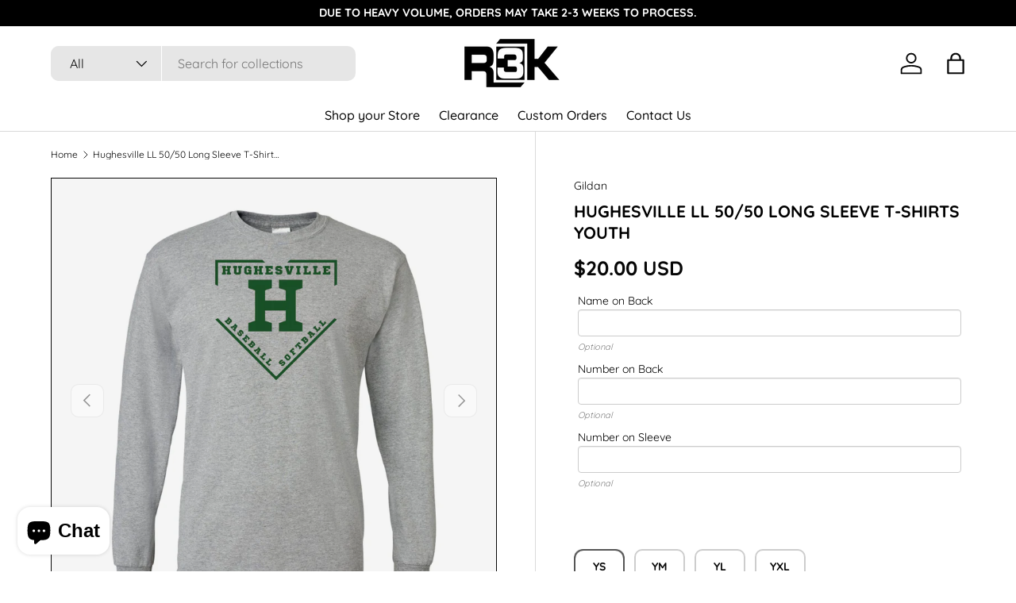

--- FILE ---
content_type: text/html; charset=utf-8
request_url: https://r3kdesigns.com/products/hughesville-ll-50-50-long-sleeve-t-shirts-youth
body_size: 37420
content:
<!doctype html>
<html class="no-js" lang="en" dir="ltr">
<head><meta charset="utf-8">
<meta name="viewport" content="width=device-width,initial-scale=1">
<title>Hughesville LL 50/50 Long Sleeve T-Shirts YOUTH &ndash; R3K Designs &amp; Apparel</title><link rel="canonical" href="https://r3kdesigns.com/products/hughesville-ll-50-50-long-sleeve-t-shirts-youth"><link rel="icon" href="//r3kdesigns.com/cdn/shop/files/r3k_logo_5c353c82-d30e-4968-8fda-002d04aacaef.png?crop=center&height=48&v=1716391446&width=48" type="image/png">
  <link rel="apple-touch-icon" href="//r3kdesigns.com/cdn/shop/files/r3k_logo_5c353c82-d30e-4968-8fda-002d04aacaef.png?crop=center&height=180&v=1716391446&width=180"><meta name="description" content="5.5 oz./yd² (US) 9.2 oz./L yd  (CA), 50/50 preshrunk cotton/polyester Classic midweight fabric with DryBlend® technology: delivers moisture-wicking properties Classic fit 7/8&quot; double-needle topstitched collar Taped neck and shoulders Rib cuffs Double-needle bottom hem"><meta property="og:site_name" content="R3K Designs &amp; Apparel">
<meta property="og:url" content="https://r3kdesigns.com/products/hughesville-ll-50-50-long-sleeve-t-shirts-youth">
<meta property="og:title" content="Hughesville LL 50/50 Long Sleeve T-Shirts YOUTH">
<meta property="og:type" content="product">
<meta property="og:description" content="5.5 oz./yd² (US) 9.2 oz./L yd  (CA), 50/50 preshrunk cotton/polyester Classic midweight fabric with DryBlend® technology: delivers moisture-wicking properties Classic fit 7/8&quot; double-needle topstitched collar Taped neck and shoulders Rib cuffs Double-needle bottom hem"><meta property="og:image" content="http://r3kdesigns.com/cdn/shop/products/gildanlssportgray_323f3d09-c4f5-4690-9880-ddfdc5aecd87.jpg?crop=center&height=1200&v=1649347652&width=1200">
  <meta property="og:image:secure_url" content="https://r3kdesigns.com/cdn/shop/products/gildanlssportgray_323f3d09-c4f5-4690-9880-ddfdc5aecd87.jpg?crop=center&height=1200&v=1649347652&width=1200">
  <meta property="og:image:width" content="3104">
  <meta property="og:image:height" content="3881"><meta property="og:price:amount" content="20.00">
  <meta property="og:price:currency" content="USD"><meta name="twitter:card" content="summary_large_image">
<meta name="twitter:title" content="Hughesville LL 50/50 Long Sleeve T-Shirts YOUTH">
<meta name="twitter:description" content="5.5 oz./yd² (US) 9.2 oz./L yd  (CA), 50/50 preshrunk cotton/polyester Classic midweight fabric with DryBlend® technology: delivers moisture-wicking properties Classic fit 7/8&quot; double-needle topstitched collar Taped neck and shoulders Rib cuffs Double-needle bottom hem">
<link rel="preload" href="//r3kdesigns.com/cdn/shop/t/22/assets/main.css?v=53692269483549547531716392248" as="style"><style data-shopify>
@font-face {
  font-family: Quicksand;
  font-weight: 400;
  font-style: normal;
  font-display: swap;
  src: url("//r3kdesigns.com/cdn/fonts/quicksand/quicksand_n4.bf8322a9d1da765aa396ad7b6eeb81930a6214de.woff2") format("woff2"),
       url("//r3kdesigns.com/cdn/fonts/quicksand/quicksand_n4.fa4cbd232d3483059e72b11f7239959a64c98426.woff") format("woff");
}
@font-face {
  font-family: Quicksand;
  font-weight: 700;
  font-style: normal;
  font-display: swap;
  src: url("//r3kdesigns.com/cdn/fonts/quicksand/quicksand_n7.d375fe11182475f82f7bb6306a0a0e4018995610.woff2") format("woff2"),
       url("//r3kdesigns.com/cdn/fonts/quicksand/quicksand_n7.8ac2ae2fc4b90ef79aaa7aedb927d39f9f9aa3f4.woff") format("woff");
}
@font-face {
  font-family: Quicksand;
  font-weight: 700;
  font-style: normal;
  font-display: swap;
  src: url("//r3kdesigns.com/cdn/fonts/quicksand/quicksand_n7.d375fe11182475f82f7bb6306a0a0e4018995610.woff2") format("woff2"),
       url("//r3kdesigns.com/cdn/fonts/quicksand/quicksand_n7.8ac2ae2fc4b90ef79aaa7aedb927d39f9f9aa3f4.woff") format("woff");
}
@font-face {
  font-family: Quicksand;
  font-weight: 500;
  font-style: normal;
  font-display: swap;
  src: url("//r3kdesigns.com/cdn/fonts/quicksand/quicksand_n5.8f86b119923a62b5ca76bc9a6fb25da7a7498802.woff2") format("woff2"),
       url("//r3kdesigns.com/cdn/fonts/quicksand/quicksand_n5.c31882e058f76d723a7b6b725ac3ca095b5a2a70.woff") format("woff");
}
:root {
      --bg-color: 255 255 255 / 1.0;
      --bg-color-og: 255 255 255 / 1.0;
      --heading-color: 0 0 0;
      --text-color: 7 7 7;
      --text-color-og: 7 7 7;
      --scrollbar-color: 7 7 7;
      --link-color: 0 0 0;
      --link-color-og: 0 0 0;
      --star-color: 0 0 0;--swatch-border-color-default: 205 205 205;
        --swatch-border-color-active: 131 131 131;
        --swatch-card-size: 36px;
        --swatch-variant-picker-size: 58px;--color-scheme-1-bg: 255 255 255 / 1.0;
      --color-scheme-1-grad: linear-gradient(46deg, rgba(245, 245, 245, 1) 13%, rgba(249, 249, 249, 1) 86%);
      --color-scheme-1-heading: 0 0 0;
      --color-scheme-1-text: 255 255 255;
      --color-scheme-1-btn-bg: 0 0 0;
      --color-scheme-1-btn-text: 255 255 255;
      --color-scheme-1-btn-bg-hover: 46 46 46;--color-scheme-2-bg: 255 255 255 / 1.0;
      --color-scheme-2-grad: linear-gradient(180deg, rgba(46, 46, 46, 0.46), rgba(46, 46, 46, 1) 100%);
      --color-scheme-2-heading: 0 0 0;
      --color-scheme-2-text: 255 255 255;
      --color-scheme-2-btn-bg: 0 0 0;
      --color-scheme-2-btn-text: 255 255 255;
      --color-scheme-2-btn-bg-hover: 46 46 46;--color-scheme-3-bg: 255 255 255 / 1.0;
      --color-scheme-3-grad: linear-gradient(180deg, rgba(98, 25, 121, 1), rgba(98, 25, 121, 1) 100%);
      --color-scheme-3-heading: 0 0 0;
      --color-scheme-3-text: 255 255 255;
      --color-scheme-3-btn-bg: 0 0 0;
      --color-scheme-3-btn-text: 255 255 255;
      --color-scheme-3-btn-bg-hover: 46 46 46;

      --drawer-bg-color: 255 255 255 / 1.0;
      --drawer-text-color: 0 0 0;

      --panel-bg-color: 255 255 255 / 1.0;
      --panel-heading-color: 0 0 0;
      --panel-text-color: 0 0 0;

      --in-stock-text-color: 13 164 74;
      --low-stock-text-color: 54 55 55;
      --very-low-stock-text-color: 227 43 43;
      --no-stock-text-color: 180 12 28;
      --no-stock-backordered-text-color: 119 119 119;

      --error-bg-color: 252 237 238;
      --error-text-color: 180 12 28;
      --success-bg-color: 255 255 255;
      --success-text-color: 44 126 63;
      --info-bg-color: 255 255 255;
      --info-text-color: 0 0 0;

      --heading-font-family: Quicksand, sans-serif;
      --heading-font-style: normal;
      --heading-font-weight: 700;
      --heading-scale-start: 2;

      --navigation-font-family: Quicksand, sans-serif;
      --navigation-font-style: normal;
      --navigation-font-weight: 500;
      --heading-text-transform: uppercase;
--subheading-text-transform: none;
      --body-font-family: Quicksand, sans-serif;
      --body-font-style: normal;
      --body-font-weight: 400;
      --body-font-size: 16;

      --section-gap: 10;
      --heading-gap: calc(8 * var(--space-unit));--grid-column-gap: 20px;--btn-bg-color: 0 0 0;
      --btn-bg-hover-color: 46 46 46;
      --btn-text-color: 255 255 255;
      --btn-bg-color-og: 0 0 0;
      --btn-text-color-og: 255 255 255;
      --btn-alt-bg-color: 0 0 0;
      --btn-alt-bg-alpha: 1.0;
      --btn-alt-text-color: 255 255 255;
      --btn-border-width: 2px;
      --btn-padding-y: 12px;

      
      --btn-border-radius: 10px;
      

      --btn-lg-border-radius: 50%;
      --btn-icon-border-radius: 50%;
      --input-with-btn-inner-radius: var(--btn-border-radius);

      --input-bg-color: 255 255 255 / 1.0;
      --input-text-color: 7 7 7;
      --input-border-width: 2px;
      --input-border-radius: 8px;
      --textarea-border-radius: 8px;
      --input-border-radius: 10px;
      --input-bg-color-diff-3: #f7f7f7;
      --input-bg-color-diff-6: #f0f0f0;

      --modal-border-radius: 8px;
      --modal-overlay-color: 0 0 0;
      --modal-overlay-opacity: 0.4;
      --drawer-border-radius: 8px;
      --overlay-border-radius: 8px;--sold-out-label-bg-color: 180 12 28;
      --sold-out-label-text-color: 255 255 255;--preorder-label-bg-color: 86 203 249;
      --preorder-label-text-color: 0 0 0;

      --page-width: 1500px;
      --gutter-sm: 20px;
      --gutter-md: 32px;
      --gutter-lg: 64px;

      --payment-terms-bg-color: #ffffff;

      --coll-card-bg-color: #9f9f9f;
      --coll-card-border-color: #070707;--card-bg-color: #ffffff;
      --card-text-color: 7 7 7;
      --card-border-color: #070707;--blend-bg-color: #f5f5f5;

      --reading-width: 48em;
    }

    @media (max-width: 769px) {
      :root {
        --reading-width: 36em;
      }
    }
  </style><link rel="stylesheet" href="//r3kdesigns.com/cdn/shop/t/22/assets/main.css?v=53692269483549547531716392248">
  <script src="//r3kdesigns.com/cdn/shop/t/22/assets/main.js?v=15196979400931759961715613712" defer="defer"></script><link rel="preload" href="//r3kdesigns.com/cdn/fonts/quicksand/quicksand_n4.bf8322a9d1da765aa396ad7b6eeb81930a6214de.woff2" as="font" type="font/woff2" crossorigin fetchpriority="high"><link rel="preload" href="//r3kdesigns.com/cdn/fonts/quicksand/quicksand_n7.d375fe11182475f82f7bb6306a0a0e4018995610.woff2" as="font" type="font/woff2" crossorigin fetchpriority="high"><link rel="stylesheet" href="//r3kdesigns.com/cdn/shop/t/22/assets/swatches.css?v=141057306807244931231752107158" media="print" onload="this.media='all'">
    <noscript><link rel="stylesheet" href="//r3kdesigns.com/cdn/shop/t/22/assets/swatches.css?v=141057306807244931231752107158"></noscript><script>window.performance && window.performance.mark && window.performance.mark('shopify.content_for_header.start');</script><meta id="shopify-digital-wallet" name="shopify-digital-wallet" content="/52699398315/digital_wallets/dialog">
<meta name="shopify-checkout-api-token" content="5b5e15922825dc239fae95b1b3bf7e23">
<meta id="in-context-paypal-metadata" data-shop-id="52699398315" data-venmo-supported="false" data-environment="production" data-locale="en_US" data-paypal-v4="true" data-currency="USD">
<link rel="alternate" type="application/json+oembed" href="https://r3kdesigns.com/products/hughesville-ll-50-50-long-sleeve-t-shirts-youth.oembed">
<script async="async" src="/checkouts/internal/preloads.js?locale=en-US"></script>
<link rel="preconnect" href="https://shop.app" crossorigin="anonymous">
<script async="async" src="https://shop.app/checkouts/internal/preloads.js?locale=en-US&shop_id=52699398315" crossorigin="anonymous"></script>
<script id="apple-pay-shop-capabilities" type="application/json">{"shopId":52699398315,"countryCode":"US","currencyCode":"USD","merchantCapabilities":["supports3DS"],"merchantId":"gid:\/\/shopify\/Shop\/52699398315","merchantName":"R3K Designs \u0026 Apparel","requiredBillingContactFields":["postalAddress","email","phone"],"requiredShippingContactFields":["postalAddress","email","phone"],"shippingType":"shipping","supportedNetworks":["visa","masterCard","amex","discover","elo","jcb"],"total":{"type":"pending","label":"R3K Designs \u0026 Apparel","amount":"1.00"},"shopifyPaymentsEnabled":true,"supportsSubscriptions":true}</script>
<script id="shopify-features" type="application/json">{"accessToken":"5b5e15922825dc239fae95b1b3bf7e23","betas":["rich-media-storefront-analytics"],"domain":"r3kdesigns.com","predictiveSearch":true,"shopId":52699398315,"locale":"en"}</script>
<script>var Shopify = Shopify || {};
Shopify.shop = "r3k-designs-apparel.myshopify.com";
Shopify.locale = "en";
Shopify.currency = {"active":"USD","rate":"1.0"};
Shopify.country = "US";
Shopify.theme = {"name":"Enterprise Live Theme","id":136602288299,"schema_name":"Enterprise","schema_version":"1.4.2","theme_store_id":1657,"role":"main"};
Shopify.theme.handle = "null";
Shopify.theme.style = {"id":null,"handle":null};
Shopify.cdnHost = "r3kdesigns.com/cdn";
Shopify.routes = Shopify.routes || {};
Shopify.routes.root = "/";</script>
<script type="module">!function(o){(o.Shopify=o.Shopify||{}).modules=!0}(window);</script>
<script>!function(o){function n(){var o=[];function n(){o.push(Array.prototype.slice.apply(arguments))}return n.q=o,n}var t=o.Shopify=o.Shopify||{};t.loadFeatures=n(),t.autoloadFeatures=n()}(window);</script>
<script>
  window.ShopifyPay = window.ShopifyPay || {};
  window.ShopifyPay.apiHost = "shop.app\/pay";
  window.ShopifyPay.redirectState = null;
</script>
<script id="shop-js-analytics" type="application/json">{"pageType":"product"}</script>
<script defer="defer" async type="module" src="//r3kdesigns.com/cdn/shopifycloud/shop-js/modules/v2/client.init-shop-cart-sync_BT-GjEfc.en.esm.js"></script>
<script defer="defer" async type="module" src="//r3kdesigns.com/cdn/shopifycloud/shop-js/modules/v2/chunk.common_D58fp_Oc.esm.js"></script>
<script defer="defer" async type="module" src="//r3kdesigns.com/cdn/shopifycloud/shop-js/modules/v2/chunk.modal_xMitdFEc.esm.js"></script>
<script type="module">
  await import("//r3kdesigns.com/cdn/shopifycloud/shop-js/modules/v2/client.init-shop-cart-sync_BT-GjEfc.en.esm.js");
await import("//r3kdesigns.com/cdn/shopifycloud/shop-js/modules/v2/chunk.common_D58fp_Oc.esm.js");
await import("//r3kdesigns.com/cdn/shopifycloud/shop-js/modules/v2/chunk.modal_xMitdFEc.esm.js");

  window.Shopify.SignInWithShop?.initShopCartSync?.({"fedCMEnabled":true,"windoidEnabled":true});

</script>
<script>
  window.Shopify = window.Shopify || {};
  if (!window.Shopify.featureAssets) window.Shopify.featureAssets = {};
  window.Shopify.featureAssets['shop-js'] = {"shop-cart-sync":["modules/v2/client.shop-cart-sync_DZOKe7Ll.en.esm.js","modules/v2/chunk.common_D58fp_Oc.esm.js","modules/v2/chunk.modal_xMitdFEc.esm.js"],"init-fed-cm":["modules/v2/client.init-fed-cm_B6oLuCjv.en.esm.js","modules/v2/chunk.common_D58fp_Oc.esm.js","modules/v2/chunk.modal_xMitdFEc.esm.js"],"shop-cash-offers":["modules/v2/client.shop-cash-offers_D2sdYoxE.en.esm.js","modules/v2/chunk.common_D58fp_Oc.esm.js","modules/v2/chunk.modal_xMitdFEc.esm.js"],"shop-login-button":["modules/v2/client.shop-login-button_QeVjl5Y3.en.esm.js","modules/v2/chunk.common_D58fp_Oc.esm.js","modules/v2/chunk.modal_xMitdFEc.esm.js"],"pay-button":["modules/v2/client.pay-button_DXTOsIq6.en.esm.js","modules/v2/chunk.common_D58fp_Oc.esm.js","modules/v2/chunk.modal_xMitdFEc.esm.js"],"shop-button":["modules/v2/client.shop-button_DQZHx9pm.en.esm.js","modules/v2/chunk.common_D58fp_Oc.esm.js","modules/v2/chunk.modal_xMitdFEc.esm.js"],"avatar":["modules/v2/client.avatar_BTnouDA3.en.esm.js"],"init-windoid":["modules/v2/client.init-windoid_CR1B-cfM.en.esm.js","modules/v2/chunk.common_D58fp_Oc.esm.js","modules/v2/chunk.modal_xMitdFEc.esm.js"],"init-shop-for-new-customer-accounts":["modules/v2/client.init-shop-for-new-customer-accounts_C_vY_xzh.en.esm.js","modules/v2/client.shop-login-button_QeVjl5Y3.en.esm.js","modules/v2/chunk.common_D58fp_Oc.esm.js","modules/v2/chunk.modal_xMitdFEc.esm.js"],"init-shop-email-lookup-coordinator":["modules/v2/client.init-shop-email-lookup-coordinator_BI7n9ZSv.en.esm.js","modules/v2/chunk.common_D58fp_Oc.esm.js","modules/v2/chunk.modal_xMitdFEc.esm.js"],"init-shop-cart-sync":["modules/v2/client.init-shop-cart-sync_BT-GjEfc.en.esm.js","modules/v2/chunk.common_D58fp_Oc.esm.js","modules/v2/chunk.modal_xMitdFEc.esm.js"],"shop-toast-manager":["modules/v2/client.shop-toast-manager_DiYdP3xc.en.esm.js","modules/v2/chunk.common_D58fp_Oc.esm.js","modules/v2/chunk.modal_xMitdFEc.esm.js"],"init-customer-accounts":["modules/v2/client.init-customer-accounts_D9ZNqS-Q.en.esm.js","modules/v2/client.shop-login-button_QeVjl5Y3.en.esm.js","modules/v2/chunk.common_D58fp_Oc.esm.js","modules/v2/chunk.modal_xMitdFEc.esm.js"],"init-customer-accounts-sign-up":["modules/v2/client.init-customer-accounts-sign-up_iGw4briv.en.esm.js","modules/v2/client.shop-login-button_QeVjl5Y3.en.esm.js","modules/v2/chunk.common_D58fp_Oc.esm.js","modules/v2/chunk.modal_xMitdFEc.esm.js"],"shop-follow-button":["modules/v2/client.shop-follow-button_CqMgW2wH.en.esm.js","modules/v2/chunk.common_D58fp_Oc.esm.js","modules/v2/chunk.modal_xMitdFEc.esm.js"],"checkout-modal":["modules/v2/client.checkout-modal_xHeaAweL.en.esm.js","modules/v2/chunk.common_D58fp_Oc.esm.js","modules/v2/chunk.modal_xMitdFEc.esm.js"],"shop-login":["modules/v2/client.shop-login_D91U-Q7h.en.esm.js","modules/v2/chunk.common_D58fp_Oc.esm.js","modules/v2/chunk.modal_xMitdFEc.esm.js"],"lead-capture":["modules/v2/client.lead-capture_BJmE1dJe.en.esm.js","modules/v2/chunk.common_D58fp_Oc.esm.js","modules/v2/chunk.modal_xMitdFEc.esm.js"],"payment-terms":["modules/v2/client.payment-terms_Ci9AEqFq.en.esm.js","modules/v2/chunk.common_D58fp_Oc.esm.js","modules/v2/chunk.modal_xMitdFEc.esm.js"]};
</script>
<script>(function() {
  var isLoaded = false;
  function asyncLoad() {
    if (isLoaded) return;
    isLoaded = true;
    var urls = ["https:\/\/api.omegatheme.com\/facebook-chat\/\/facebook-chat.js?v=1616751265\u0026shop=r3k-designs-apparel.myshopify.com","https:\/\/cdn.xopify.com\/assets\/js\/xo-gallery-justifiedmasonry.js?shop=r3k-designs-apparel.myshopify.com","https:\/\/dev.younet.network\/scriptTag\/infinite-option.js?shop=r3k-designs-apparel.myshopify.com","https:\/\/beeapp.me\/jstag\/px-product-option.js?shop=r3k-designs-apparel.myshopify.com"];
    for (var i = 0; i < urls.length; i++) {
      var s = document.createElement('script');
      s.type = 'text/javascript';
      s.async = true;
      s.src = urls[i];
      var x = document.getElementsByTagName('script')[0];
      x.parentNode.insertBefore(s, x);
    }
  };
  if(window.attachEvent) {
    window.attachEvent('onload', asyncLoad);
  } else {
    window.addEventListener('load', asyncLoad, false);
  }
})();</script>
<script id="__st">var __st={"a":52699398315,"offset":-18000,"reqid":"2ed328aa-62f2-403b-892e-610b1635fb58-1769435142","pageurl":"r3kdesigns.com\/products\/hughesville-ll-50-50-long-sleeve-t-shirts-youth","u":"5a274b17da03","p":"product","rtyp":"product","rid":7291512520875};</script>
<script>window.ShopifyPaypalV4VisibilityTracking = true;</script>
<script id="captcha-bootstrap">!function(){'use strict';const t='contact',e='account',n='new_comment',o=[[t,t],['blogs',n],['comments',n],[t,'customer']],c=[[e,'customer_login'],[e,'guest_login'],[e,'recover_customer_password'],[e,'create_customer']],r=t=>t.map((([t,e])=>`form[action*='/${t}']:not([data-nocaptcha='true']) input[name='form_type'][value='${e}']`)).join(','),a=t=>()=>t?[...document.querySelectorAll(t)].map((t=>t.form)):[];function s(){const t=[...o],e=r(t);return a(e)}const i='password',u='form_key',d=['recaptcha-v3-token','g-recaptcha-response','h-captcha-response',i],f=()=>{try{return window.sessionStorage}catch{return}},m='__shopify_v',_=t=>t.elements[u];function p(t,e,n=!1){try{const o=window.sessionStorage,c=JSON.parse(o.getItem(e)),{data:r}=function(t){const{data:e,action:n}=t;return t[m]||n?{data:e,action:n}:{data:t,action:n}}(c);for(const[e,n]of Object.entries(r))t.elements[e]&&(t.elements[e].value=n);n&&o.removeItem(e)}catch(o){console.error('form repopulation failed',{error:o})}}const l='form_type',E='cptcha';function T(t){t.dataset[E]=!0}const w=window,h=w.document,L='Shopify',v='ce_forms',y='captcha';let A=!1;((t,e)=>{const n=(g='f06e6c50-85a8-45c8-87d0-21a2b65856fe',I='https://cdn.shopify.com/shopifycloud/storefront-forms-hcaptcha/ce_storefront_forms_captcha_hcaptcha.v1.5.2.iife.js',D={infoText:'Protected by hCaptcha',privacyText:'Privacy',termsText:'Terms'},(t,e,n)=>{const o=w[L][v],c=o.bindForm;if(c)return c(t,g,e,D).then(n);var r;o.q.push([[t,g,e,D],n]),r=I,A||(h.body.append(Object.assign(h.createElement('script'),{id:'captcha-provider',async:!0,src:r})),A=!0)});var g,I,D;w[L]=w[L]||{},w[L][v]=w[L][v]||{},w[L][v].q=[],w[L][y]=w[L][y]||{},w[L][y].protect=function(t,e){n(t,void 0,e),T(t)},Object.freeze(w[L][y]),function(t,e,n,w,h,L){const[v,y,A,g]=function(t,e,n){const i=e?o:[],u=t?c:[],d=[...i,...u],f=r(d),m=r(i),_=r(d.filter((([t,e])=>n.includes(e))));return[a(f),a(m),a(_),s()]}(w,h,L),I=t=>{const e=t.target;return e instanceof HTMLFormElement?e:e&&e.form},D=t=>v().includes(t);t.addEventListener('submit',(t=>{const e=I(t);if(!e)return;const n=D(e)&&!e.dataset.hcaptchaBound&&!e.dataset.recaptchaBound,o=_(e),c=g().includes(e)&&(!o||!o.value);(n||c)&&t.preventDefault(),c&&!n&&(function(t){try{if(!f())return;!function(t){const e=f();if(!e)return;const n=_(t);if(!n)return;const o=n.value;o&&e.removeItem(o)}(t);const e=Array.from(Array(32),(()=>Math.random().toString(36)[2])).join('');!function(t,e){_(t)||t.append(Object.assign(document.createElement('input'),{type:'hidden',name:u})),t.elements[u].value=e}(t,e),function(t,e){const n=f();if(!n)return;const o=[...t.querySelectorAll(`input[type='${i}']`)].map((({name:t})=>t)),c=[...d,...o],r={};for(const[a,s]of new FormData(t).entries())c.includes(a)||(r[a]=s);n.setItem(e,JSON.stringify({[m]:1,action:t.action,data:r}))}(t,e)}catch(e){console.error('failed to persist form',e)}}(e),e.submit())}));const S=(t,e)=>{t&&!t.dataset[E]&&(n(t,e.some((e=>e===t))),T(t))};for(const o of['focusin','change'])t.addEventListener(o,(t=>{const e=I(t);D(e)&&S(e,y())}));const B=e.get('form_key'),M=e.get(l),P=B&&M;t.addEventListener('DOMContentLoaded',(()=>{const t=y();if(P)for(const e of t)e.elements[l].value===M&&p(e,B);[...new Set([...A(),...v().filter((t=>'true'===t.dataset.shopifyCaptcha))])].forEach((e=>S(e,t)))}))}(h,new URLSearchParams(w.location.search),n,t,e,['guest_login'])})(!0,!0)}();</script>
<script integrity="sha256-4kQ18oKyAcykRKYeNunJcIwy7WH5gtpwJnB7kiuLZ1E=" data-source-attribution="shopify.loadfeatures" defer="defer" src="//r3kdesigns.com/cdn/shopifycloud/storefront/assets/storefront/load_feature-a0a9edcb.js" crossorigin="anonymous"></script>
<script crossorigin="anonymous" defer="defer" src="//r3kdesigns.com/cdn/shopifycloud/storefront/assets/shopify_pay/storefront-65b4c6d7.js?v=20250812"></script>
<script data-source-attribution="shopify.dynamic_checkout.dynamic.init">var Shopify=Shopify||{};Shopify.PaymentButton=Shopify.PaymentButton||{isStorefrontPortableWallets:!0,init:function(){window.Shopify.PaymentButton.init=function(){};var t=document.createElement("script");t.src="https://r3kdesigns.com/cdn/shopifycloud/portable-wallets/latest/portable-wallets.en.js",t.type="module",document.head.appendChild(t)}};
</script>
<script data-source-attribution="shopify.dynamic_checkout.buyer_consent">
  function portableWalletsHideBuyerConsent(e){var t=document.getElementById("shopify-buyer-consent"),n=document.getElementById("shopify-subscription-policy-button");t&&n&&(t.classList.add("hidden"),t.setAttribute("aria-hidden","true"),n.removeEventListener("click",e))}function portableWalletsShowBuyerConsent(e){var t=document.getElementById("shopify-buyer-consent"),n=document.getElementById("shopify-subscription-policy-button");t&&n&&(t.classList.remove("hidden"),t.removeAttribute("aria-hidden"),n.addEventListener("click",e))}window.Shopify?.PaymentButton&&(window.Shopify.PaymentButton.hideBuyerConsent=portableWalletsHideBuyerConsent,window.Shopify.PaymentButton.showBuyerConsent=portableWalletsShowBuyerConsent);
</script>
<script>
  function portableWalletsCleanup(e){e&&e.src&&console.error("Failed to load portable wallets script "+e.src);var t=document.querySelectorAll("shopify-accelerated-checkout .shopify-payment-button__skeleton, shopify-accelerated-checkout-cart .wallet-cart-button__skeleton"),e=document.getElementById("shopify-buyer-consent");for(let e=0;e<t.length;e++)t[e].remove();e&&e.remove()}function portableWalletsNotLoadedAsModule(e){e instanceof ErrorEvent&&"string"==typeof e.message&&e.message.includes("import.meta")&&"string"==typeof e.filename&&e.filename.includes("portable-wallets")&&(window.removeEventListener("error",portableWalletsNotLoadedAsModule),window.Shopify.PaymentButton.failedToLoad=e,"loading"===document.readyState?document.addEventListener("DOMContentLoaded",window.Shopify.PaymentButton.init):window.Shopify.PaymentButton.init())}window.addEventListener("error",portableWalletsNotLoadedAsModule);
</script>

<script type="module" src="https://r3kdesigns.com/cdn/shopifycloud/portable-wallets/latest/portable-wallets.en.js" onError="portableWalletsCleanup(this)" crossorigin="anonymous"></script>
<script nomodule>
  document.addEventListener("DOMContentLoaded", portableWalletsCleanup);
</script>

<link id="shopify-accelerated-checkout-styles" rel="stylesheet" media="screen" href="https://r3kdesigns.com/cdn/shopifycloud/portable-wallets/latest/accelerated-checkout-backwards-compat.css" crossorigin="anonymous">
<style id="shopify-accelerated-checkout-cart">
        #shopify-buyer-consent {
  margin-top: 1em;
  display: inline-block;
  width: 100%;
}

#shopify-buyer-consent.hidden {
  display: none;
}

#shopify-subscription-policy-button {
  background: none;
  border: none;
  padding: 0;
  text-decoration: underline;
  font-size: inherit;
  cursor: pointer;
}

#shopify-subscription-policy-button::before {
  box-shadow: none;
}

      </style>
<script id="sections-script" data-sections="header,footer" defer="defer" src="//r3kdesigns.com/cdn/shop/t/22/compiled_assets/scripts.js?v=1790"></script>
<script>window.performance && window.performance.mark && window.performance.mark('shopify.content_for_header.end');</script>


  <script>document.documentElement.className = document.documentElement.className.replace('no-js', 'js');</script><!-- CC Custom Head Start --><!-- CC Custom Head End --><script src="https://cdn.younet.network/jquery.min.js" defer="defer"></script>
<!-- BEGIN app block: shopify://apps/king-product-options-variant/blocks/app-embed/ce104259-52b1-4720-9ecf-76b34cae0401 -->
    
        <!-- BEGIN app snippet: option.v1 --><link href="//cdn.shopify.com/extensions/019b4e43-a383-7f0c-979c-7303d462adcd/king-product-options-variant-70/assets/ymq-option.css" rel="stylesheet" type="text/css" media="all" />
<link async href='https://option.ymq.cool/option/bottom.css' rel='stylesheet'> 
<style id="ymq-jsstyle"></style>
<script data-asyncLoad='asyncLoad' data-mbAt2ktK3Dmszf6K="mbAt2ktK3Dmszf6K">
    window.best_option = window.best_option || {}; 

    best_option.shop = `r3k-designs-apparel.myshopify.com`; 

    best_option.page = `product`; 

    best_option.ymq_option_branding = {}; 
      
        best_option.ymq_option_branding = {"button":{"--button-background-checked-color":"#000000","--button-background-color":"#FFFFFF","--button-background-disabled-color":"#FFFFFF","--button-border-checked-color":"#000000","--button-border-color":"#000000","--button-border-disabled-color":"#000000","--button-font-checked-color":"#FFFFFF","--button-font-disabled-color":"#cccccc","--button-font-color":"#000000","--button-border-radius":"4","--button-font-size":"16","--button-line-height":"20","--button-margin-l-r":"4","--button-margin-u-d":"4","--button-padding-l-r":"16","--button-padding-u-d":"10"},"radio":{"--radio-border-color":"#BBC1E1","--radio-border-checked-color":"#BBC1E1","--radio-border-disabled-color":"#BBC1E1","--radio-border-hover-color":"#BBC1E1","--radio-background-color":"#FFFFFF","--radio-background-checked-color":"#275EFE","--radio-background-disabled-color":"#E1E6F9","--radio-background-hover-color":"#FFFFFF","--radio-inner-color":"#E1E6F9","--radio-inner-checked-color":"#FFFFFF","--radio-inner-disabled-color":"#FFFFFF"},"input":{"--input-background-checked-color":"#FFFFFF","--input-background-color":"#FFFFFF","--input-border-checked-color":"#000000","--input-border-color":"#717171","--input-font-checked-color":"#000000","--input-font-color":"#000000","--input-border-radius":"4","--input-font-size":"14","--input-padding-l-r":"16","--input-padding-u-d":"9","--input-width":"100","--input-max-width":"400"},"select":{"--select-border-color":"#000000","--select-border-checked-color":"#000000","--select-background-color":"#FFFFFF","--select-background-checked-color":"#FFFFFF","--select-font-color":"#000000","--select-font-checked-color":"#000000","--select-option-background-color":"#FFFFFF","--select-option-background-checked-color":"#F5F9FF","--select-option-background-disabled-color":"#FFFFFF","--select-option-font-color":"#000000","--select-option-font-checked-color":"#000000","--select-option-font-disabled-color":"#CCCCCC","--select-padding-u-d":"9","--select-padding-l-r":"16","--select-option-padding-u-d":"9","--select-option-padding-l-r":"16","--select-width":"100","--select-max-width":"400","--select-font-size":"14","--select-border-radius":"0"},"multiple":{"--multiple-background-color":"#F5F9FF","--multiple-font-color":"#000000","--multiple-padding-u-d":"2","--multiple-padding-l-r":"8","--multiple-font-size":"12","--multiple-border-radius":"0"},"img":{"--img-border-color":"#E1E1E1","--img-border-checked-color":"#000000","--img-border-disabled-color":"#000000","--img-width":"50","--img-height":"50","--img-margin-u-d":"2","--img-margin-l-r":"2","--img-border-radius":"4"},"upload":{"--upload-background-color":"#409EFF","--upload-font-color":"#FFFFFF","--upload-border-color":"#409EFF","--upload-padding-u-d":"12","--upload-padding-l-r":"20","--upload-font-size":"12","--upload-border-radius":"4"},"cart":{"--cart-border-color":"#000000","--buy-border-color":"#000000","--cart-border-hover-color":"#000000","--buy-border-hover-color":"#000000","--cart-background-color":"#000000","--buy-background-color":"#000000","--cart-background-hover-color":"#000000","--buy-background-hover-color":"#000000","--cart-font-color":"#FFFFFF","--buy-font-color":"#FFFFFF","--cart-font-hover-color":"#FFFFFF","--buy-font-hover-color":"#FFFFFF","--cart-padding-u-d":"12","--cart-padding-l-r":"16","--buy-padding-u-d":"12","--buy-padding-l-r":"16","--cart-margin-u-d":"4","--cart-margin-l-r":"0","--buy-margin-u-d":"4","--buy-margin-l-r":"0","--cart-width":"100","--cart-max-width":"800","--buy-width":"100","--buy-max-width":"800","--cart-font-size":"14","--cart-border-radius":"0","--buy-font-size":"14","--buy-border-radius":"0"},"quantity":{"--quantity-border-color":"#A6A3A3","--quantity-font-color":"#000000","--quantity-background-color":"#FFFFFF","--quantity-width":"150","--quantity-height":"40","--quantity-font-size":"14","--quantity-border-radius":"0"},"global":{"--global-title-color":"#000000","--global-help-color":"#000000","--global-error-color":"#DC3545","--global-title-font-size":"14","--global-help-font-size":"12","--global-error-font-size":"12","--global-margin-top":"0","--global-margin-bottom":"20","--global-margin-left":"0","--global-margin-right":"0","--global-title-margin-top":"0","--global-title-margin-bottom":"5","--global-title-margin-left":"0","--global-title-margin-right":"0","--global-help-margin-top":"5","--global-help-margin-bottom":"0","--global-help-margin-left":"0","--global-help-margin-right":"0","--global-error-margin-top":"5","--global-error-margin-bottom":"0","--global-error-margin-left":"0","--global-error-margin-right":"0"},"discount":{"--new-discount-normal-color":"#1878B9","--new-discount-error-color":"#E22120","--new-discount-layout":"flex-end"},"lan":{"require":"This is a required field.","email":"Please enter a valid email address.","phone":"Please enter the correct phone.","number":"Please enter an number.","integer":"Please enter an integer.","min_char":"Please enter no less than %s characters.","max_char":"Please enter no more than %s characters.","max_s":"Please choose less than %s options.","min_s":"Please choose more than %s options.","total_s":"Please choose %s options.","min":"Please enter no less than %s.","max":"Please enter no more than %s.","currency":"USD","sold_out":"sold out","please_choose":"Please choose","add_to_cart":"ADD TO CART","buy_it_now":"BUY IT NOW","add_price_text":"Selection will add %s to the price","discount_code":"Discount code","application":"Apply","discount_error1":"Enter a valid discount code","discount_error2":"discount code isn't valid for the items in your cart"},"price":{"--price-border-color":"#000000","--price-background-color":"#FFFFFF","--price-font-color":"#000000","--price-price-font-color":"#03de90","--price-padding-u-d":"9","--price-padding-l-r":"16","--price-width":"100","--price-max-width":"400","--price-font-size":"14","--price-border-radius":"0"},"extra":{"is_show":"0","plan":"0","quantity-box":"0","price-value":"3,4,15,6,16,7","variant-original-margin-bottom":"15","strong-dorp-down":0,"radio-unchecked":1,"close-cart-rate":1,"automic-swatch-ajax":1,"img-option-bigger":0,"add-button-reload":1,"version":200,"img_cdn":1,"show_wholesale_pricing_fixed":0,"real-time-upload":1,"buy-now-new":1,"option_value_split":", ","form-box-new":1}}; 
     
        
    best_option.product = {"id":7291512520875,"title":"Hughesville LL 50\/50 Long Sleeve T-Shirts YOUTH","handle":"hughesville-ll-50-50-long-sleeve-t-shirts-youth","description":"\u003cul data-mce-fragment=\"1\"\u003e\n\u003cli data-mce-fragment=\"1\"\u003e5.5 oz.\/yd² (US) 9.2 oz.\/L yd  (CA), 50\/50 preshrunk cotton\/polyester\u003c\/li\u003e\n\u003cli data-mce-fragment=\"1\"\u003eClassic midweight fabric with DryBlend® technology: delivers moisture-wicking properties\u003cbr\u003e\n\u003c\/li\u003e\n\u003cli data-mce-fragment=\"1\"\u003eClassic fit\u003c\/li\u003e\n\u003cli data-mce-fragment=\"1\"\u003e7\/8\" double-needle topstitched collar\u003c\/li\u003e\n\u003cli data-mce-fragment=\"1\"\u003eTaped neck and shoulders\u003c\/li\u003e\n\u003cli data-mce-fragment=\"1\"\u003eRib cuffs\u003c\/li\u003e\n\u003cli data-mce-fragment=\"1\"\u003eDouble-needle bottom hem\u003c\/li\u003e\n\u003c\/ul\u003e","published_at":"2022-04-07T12:09:16-04:00","created_at":"2022-04-07T12:07:16-04:00","vendor":"Gildan","type":"","tags":["Hughesville LL"],"price":2000,"price_min":2000,"price_max":2000,"available":true,"price_varies":false,"compare_at_price":null,"compare_at_price_min":0,"compare_at_price_max":0,"compare_at_price_varies":false,"variants":[{"id":41673773613227,"title":"YS \/ Sport Gray","option1":"YS","option2":"Sport Gray","option3":null,"sku":null,"requires_shipping":true,"taxable":true,"featured_image":{"id":31998567055531,"product_id":7291512520875,"position":1,"created_at":"2022-04-07T12:07:32-04:00","updated_at":"2022-04-07T12:07:32-04:00","alt":null,"width":3104,"height":3881,"src":"\/\/r3kdesigns.com\/cdn\/shop\/products\/gildanlssportgray_323f3d09-c4f5-4690-9880-ddfdc5aecd87.jpg?v=1649347652","variant_ids":[41673773613227,41673773744299,41673773875371,41673774006443]},"available":true,"name":"Hughesville LL 50\/50 Long Sleeve T-Shirts YOUTH - YS \/ Sport Gray","public_title":"YS \/ Sport Gray","options":["YS","Sport Gray"],"price":2000,"weight":227,"compare_at_price":null,"inventory_management":null,"barcode":null,"featured_media":{"alt":null,"id":24357419974827,"position":1,"preview_image":{"aspect_ratio":0.8,"height":3881,"width":3104,"src":"\/\/r3kdesigns.com\/cdn\/shop\/products\/gildanlssportgray_323f3d09-c4f5-4690-9880-ddfdc5aecd87.jpg?v=1649347652"}},"requires_selling_plan":false,"selling_plan_allocations":[]},{"id":41673773645995,"title":"YS \/ Green","option1":"YS","option2":"Green","option3":null,"sku":null,"requires_shipping":true,"taxable":true,"featured_image":{"id":31998567088299,"product_id":7291512520875,"position":2,"created_at":"2022-04-07T12:07:33-04:00","updated_at":"2022-04-07T12:07:33-04:00","alt":null,"width":2754,"height":3442,"src":"\/\/r3kdesigns.com\/cdn\/shop\/products\/GildanLShuntergreen_a880d3b6-3ec6-46b2-8e80-b1ccf4a045bd.jpg?v=1649347653","variant_ids":[41673773645995,41673773777067,41673773908139,41673774039211]},"available":true,"name":"Hughesville LL 50\/50 Long Sleeve T-Shirts YOUTH - YS \/ Green","public_title":"YS \/ Green","options":["YS","Green"],"price":2000,"weight":227,"compare_at_price":null,"inventory_management":null,"barcode":null,"featured_media":{"alt":null,"id":24357420007595,"position":2,"preview_image":{"aspect_ratio":0.8,"height":3442,"width":2754,"src":"\/\/r3kdesigns.com\/cdn\/shop\/products\/GildanLShuntergreen_a880d3b6-3ec6-46b2-8e80-b1ccf4a045bd.jpg?v=1649347653"}},"requires_selling_plan":false,"selling_plan_allocations":[]},{"id":41673773678763,"title":"YS \/ White","option1":"YS","option2":"White","option3":null,"sku":null,"requires_shipping":true,"taxable":true,"featured_image":{"id":31998567121067,"product_id":7291512520875,"position":3,"created_at":"2022-04-07T12:07:33-04:00","updated_at":"2022-04-07T12:07:33-04:00","alt":null,"width":3158,"height":3948,"src":"\/\/r3kdesigns.com\/cdn\/shop\/products\/gildanlswhite_24effba5-8f98-4139-b887-703674d0f87d.jpg?v=1649347653","variant_ids":[41673773678763,41673773809835,41673773940907,41673774071979]},"available":true,"name":"Hughesville LL 50\/50 Long Sleeve T-Shirts YOUTH - YS \/ White","public_title":"YS \/ White","options":["YS","White"],"price":2000,"weight":227,"compare_at_price":null,"inventory_management":null,"barcode":null,"featured_media":{"alt":null,"id":24357420040363,"position":3,"preview_image":{"aspect_ratio":0.8,"height":3948,"width":3158,"src":"\/\/r3kdesigns.com\/cdn\/shop\/products\/gildanlswhite_24effba5-8f98-4139-b887-703674d0f87d.jpg?v=1649347653"}},"requires_selling_plan":false,"selling_plan_allocations":[]},{"id":41673773711531,"title":"YS \/ Black","option1":"YS","option2":"Black","option3":null,"sku":null,"requires_shipping":true,"taxable":true,"featured_image":{"id":31998567284907,"product_id":7291512520875,"position":4,"created_at":"2022-04-07T12:07:33-04:00","updated_at":"2022-04-07T12:07:33-04:00","alt":null,"width":2881,"height":3601,"src":"\/\/r3kdesigns.com\/cdn\/shop\/products\/GildanLSblack_8324e9d1-68c3-407f-b384-e116b3974a46.jpg?v=1649347653","variant_ids":[41673773711531,41673773842603,41673773973675,41673774104747]},"available":true,"name":"Hughesville LL 50\/50 Long Sleeve T-Shirts YOUTH - YS \/ Black","public_title":"YS \/ Black","options":["YS","Black"],"price":2000,"weight":227,"compare_at_price":null,"inventory_management":null,"barcode":null,"featured_media":{"alt":null,"id":24357420105899,"position":4,"preview_image":{"aspect_ratio":0.8,"height":3601,"width":2881,"src":"\/\/r3kdesigns.com\/cdn\/shop\/products\/GildanLSblack_8324e9d1-68c3-407f-b384-e116b3974a46.jpg?v=1649347653"}},"requires_selling_plan":false,"selling_plan_allocations":[]},{"id":41673773744299,"title":"YM \/ Sport Gray","option1":"YM","option2":"Sport Gray","option3":null,"sku":null,"requires_shipping":true,"taxable":true,"featured_image":{"id":31998567055531,"product_id":7291512520875,"position":1,"created_at":"2022-04-07T12:07:32-04:00","updated_at":"2022-04-07T12:07:32-04:00","alt":null,"width":3104,"height":3881,"src":"\/\/r3kdesigns.com\/cdn\/shop\/products\/gildanlssportgray_323f3d09-c4f5-4690-9880-ddfdc5aecd87.jpg?v=1649347652","variant_ids":[41673773613227,41673773744299,41673773875371,41673774006443]},"available":true,"name":"Hughesville LL 50\/50 Long Sleeve T-Shirts YOUTH - YM \/ Sport Gray","public_title":"YM \/ Sport Gray","options":["YM","Sport Gray"],"price":2000,"weight":227,"compare_at_price":null,"inventory_management":null,"barcode":null,"featured_media":{"alt":null,"id":24357419974827,"position":1,"preview_image":{"aspect_ratio":0.8,"height":3881,"width":3104,"src":"\/\/r3kdesigns.com\/cdn\/shop\/products\/gildanlssportgray_323f3d09-c4f5-4690-9880-ddfdc5aecd87.jpg?v=1649347652"}},"requires_selling_plan":false,"selling_plan_allocations":[]},{"id":41673773777067,"title":"YM \/ Green","option1":"YM","option2":"Green","option3":null,"sku":null,"requires_shipping":true,"taxable":true,"featured_image":{"id":31998567088299,"product_id":7291512520875,"position":2,"created_at":"2022-04-07T12:07:33-04:00","updated_at":"2022-04-07T12:07:33-04:00","alt":null,"width":2754,"height":3442,"src":"\/\/r3kdesigns.com\/cdn\/shop\/products\/GildanLShuntergreen_a880d3b6-3ec6-46b2-8e80-b1ccf4a045bd.jpg?v=1649347653","variant_ids":[41673773645995,41673773777067,41673773908139,41673774039211]},"available":true,"name":"Hughesville LL 50\/50 Long Sleeve T-Shirts YOUTH - YM \/ Green","public_title":"YM \/ Green","options":["YM","Green"],"price":2000,"weight":227,"compare_at_price":null,"inventory_management":null,"barcode":null,"featured_media":{"alt":null,"id":24357420007595,"position":2,"preview_image":{"aspect_ratio":0.8,"height":3442,"width":2754,"src":"\/\/r3kdesigns.com\/cdn\/shop\/products\/GildanLShuntergreen_a880d3b6-3ec6-46b2-8e80-b1ccf4a045bd.jpg?v=1649347653"}},"requires_selling_plan":false,"selling_plan_allocations":[]},{"id":41673773809835,"title":"YM \/ White","option1":"YM","option2":"White","option3":null,"sku":null,"requires_shipping":true,"taxable":true,"featured_image":{"id":31998567121067,"product_id":7291512520875,"position":3,"created_at":"2022-04-07T12:07:33-04:00","updated_at":"2022-04-07T12:07:33-04:00","alt":null,"width":3158,"height":3948,"src":"\/\/r3kdesigns.com\/cdn\/shop\/products\/gildanlswhite_24effba5-8f98-4139-b887-703674d0f87d.jpg?v=1649347653","variant_ids":[41673773678763,41673773809835,41673773940907,41673774071979]},"available":true,"name":"Hughesville LL 50\/50 Long Sleeve T-Shirts YOUTH - YM \/ White","public_title":"YM \/ White","options":["YM","White"],"price":2000,"weight":227,"compare_at_price":null,"inventory_management":null,"barcode":null,"featured_media":{"alt":null,"id":24357420040363,"position":3,"preview_image":{"aspect_ratio":0.8,"height":3948,"width":3158,"src":"\/\/r3kdesigns.com\/cdn\/shop\/products\/gildanlswhite_24effba5-8f98-4139-b887-703674d0f87d.jpg?v=1649347653"}},"requires_selling_plan":false,"selling_plan_allocations":[]},{"id":41673773842603,"title":"YM \/ Black","option1":"YM","option2":"Black","option3":null,"sku":null,"requires_shipping":true,"taxable":true,"featured_image":{"id":31998567284907,"product_id":7291512520875,"position":4,"created_at":"2022-04-07T12:07:33-04:00","updated_at":"2022-04-07T12:07:33-04:00","alt":null,"width":2881,"height":3601,"src":"\/\/r3kdesigns.com\/cdn\/shop\/products\/GildanLSblack_8324e9d1-68c3-407f-b384-e116b3974a46.jpg?v=1649347653","variant_ids":[41673773711531,41673773842603,41673773973675,41673774104747]},"available":true,"name":"Hughesville LL 50\/50 Long Sleeve T-Shirts YOUTH - YM \/ Black","public_title":"YM \/ Black","options":["YM","Black"],"price":2000,"weight":227,"compare_at_price":null,"inventory_management":null,"barcode":null,"featured_media":{"alt":null,"id":24357420105899,"position":4,"preview_image":{"aspect_ratio":0.8,"height":3601,"width":2881,"src":"\/\/r3kdesigns.com\/cdn\/shop\/products\/GildanLSblack_8324e9d1-68c3-407f-b384-e116b3974a46.jpg?v=1649347653"}},"requires_selling_plan":false,"selling_plan_allocations":[]},{"id":41673773875371,"title":"YL \/ Sport Gray","option1":"YL","option2":"Sport Gray","option3":null,"sku":null,"requires_shipping":true,"taxable":true,"featured_image":{"id":31998567055531,"product_id":7291512520875,"position":1,"created_at":"2022-04-07T12:07:32-04:00","updated_at":"2022-04-07T12:07:32-04:00","alt":null,"width":3104,"height":3881,"src":"\/\/r3kdesigns.com\/cdn\/shop\/products\/gildanlssportgray_323f3d09-c4f5-4690-9880-ddfdc5aecd87.jpg?v=1649347652","variant_ids":[41673773613227,41673773744299,41673773875371,41673774006443]},"available":true,"name":"Hughesville LL 50\/50 Long Sleeve T-Shirts YOUTH - YL \/ Sport Gray","public_title":"YL \/ Sport Gray","options":["YL","Sport Gray"],"price":2000,"weight":227,"compare_at_price":null,"inventory_management":null,"barcode":null,"featured_media":{"alt":null,"id":24357419974827,"position":1,"preview_image":{"aspect_ratio":0.8,"height":3881,"width":3104,"src":"\/\/r3kdesigns.com\/cdn\/shop\/products\/gildanlssportgray_323f3d09-c4f5-4690-9880-ddfdc5aecd87.jpg?v=1649347652"}},"requires_selling_plan":false,"selling_plan_allocations":[]},{"id":41673773908139,"title":"YL \/ Green","option1":"YL","option2":"Green","option3":null,"sku":null,"requires_shipping":true,"taxable":true,"featured_image":{"id":31998567088299,"product_id":7291512520875,"position":2,"created_at":"2022-04-07T12:07:33-04:00","updated_at":"2022-04-07T12:07:33-04:00","alt":null,"width":2754,"height":3442,"src":"\/\/r3kdesigns.com\/cdn\/shop\/products\/GildanLShuntergreen_a880d3b6-3ec6-46b2-8e80-b1ccf4a045bd.jpg?v=1649347653","variant_ids":[41673773645995,41673773777067,41673773908139,41673774039211]},"available":true,"name":"Hughesville LL 50\/50 Long Sleeve T-Shirts YOUTH - YL \/ Green","public_title":"YL \/ Green","options":["YL","Green"],"price":2000,"weight":227,"compare_at_price":null,"inventory_management":null,"barcode":null,"featured_media":{"alt":null,"id":24357420007595,"position":2,"preview_image":{"aspect_ratio":0.8,"height":3442,"width":2754,"src":"\/\/r3kdesigns.com\/cdn\/shop\/products\/GildanLShuntergreen_a880d3b6-3ec6-46b2-8e80-b1ccf4a045bd.jpg?v=1649347653"}},"requires_selling_plan":false,"selling_plan_allocations":[]},{"id":41673773940907,"title":"YL \/ White","option1":"YL","option2":"White","option3":null,"sku":null,"requires_shipping":true,"taxable":true,"featured_image":{"id":31998567121067,"product_id":7291512520875,"position":3,"created_at":"2022-04-07T12:07:33-04:00","updated_at":"2022-04-07T12:07:33-04:00","alt":null,"width":3158,"height":3948,"src":"\/\/r3kdesigns.com\/cdn\/shop\/products\/gildanlswhite_24effba5-8f98-4139-b887-703674d0f87d.jpg?v=1649347653","variant_ids":[41673773678763,41673773809835,41673773940907,41673774071979]},"available":true,"name":"Hughesville LL 50\/50 Long Sleeve T-Shirts YOUTH - YL \/ White","public_title":"YL \/ White","options":["YL","White"],"price":2000,"weight":227,"compare_at_price":null,"inventory_management":null,"barcode":null,"featured_media":{"alt":null,"id":24357420040363,"position":3,"preview_image":{"aspect_ratio":0.8,"height":3948,"width":3158,"src":"\/\/r3kdesigns.com\/cdn\/shop\/products\/gildanlswhite_24effba5-8f98-4139-b887-703674d0f87d.jpg?v=1649347653"}},"requires_selling_plan":false,"selling_plan_allocations":[]},{"id":41673773973675,"title":"YL \/ Black","option1":"YL","option2":"Black","option3":null,"sku":null,"requires_shipping":true,"taxable":true,"featured_image":{"id":31998567284907,"product_id":7291512520875,"position":4,"created_at":"2022-04-07T12:07:33-04:00","updated_at":"2022-04-07T12:07:33-04:00","alt":null,"width":2881,"height":3601,"src":"\/\/r3kdesigns.com\/cdn\/shop\/products\/GildanLSblack_8324e9d1-68c3-407f-b384-e116b3974a46.jpg?v=1649347653","variant_ids":[41673773711531,41673773842603,41673773973675,41673774104747]},"available":true,"name":"Hughesville LL 50\/50 Long Sleeve T-Shirts YOUTH - YL \/ Black","public_title":"YL \/ Black","options":["YL","Black"],"price":2000,"weight":227,"compare_at_price":null,"inventory_management":null,"barcode":null,"featured_media":{"alt":null,"id":24357420105899,"position":4,"preview_image":{"aspect_ratio":0.8,"height":3601,"width":2881,"src":"\/\/r3kdesigns.com\/cdn\/shop\/products\/GildanLSblack_8324e9d1-68c3-407f-b384-e116b3974a46.jpg?v=1649347653"}},"requires_selling_plan":false,"selling_plan_allocations":[]},{"id":41673774006443,"title":"YXL \/ Sport Gray","option1":"YXL","option2":"Sport Gray","option3":null,"sku":null,"requires_shipping":true,"taxable":true,"featured_image":{"id":31998567055531,"product_id":7291512520875,"position":1,"created_at":"2022-04-07T12:07:32-04:00","updated_at":"2022-04-07T12:07:32-04:00","alt":null,"width":3104,"height":3881,"src":"\/\/r3kdesigns.com\/cdn\/shop\/products\/gildanlssportgray_323f3d09-c4f5-4690-9880-ddfdc5aecd87.jpg?v=1649347652","variant_ids":[41673773613227,41673773744299,41673773875371,41673774006443]},"available":true,"name":"Hughesville LL 50\/50 Long Sleeve T-Shirts YOUTH - YXL \/ Sport Gray","public_title":"YXL \/ Sport Gray","options":["YXL","Sport Gray"],"price":2000,"weight":227,"compare_at_price":null,"inventory_management":null,"barcode":null,"featured_media":{"alt":null,"id":24357419974827,"position":1,"preview_image":{"aspect_ratio":0.8,"height":3881,"width":3104,"src":"\/\/r3kdesigns.com\/cdn\/shop\/products\/gildanlssportgray_323f3d09-c4f5-4690-9880-ddfdc5aecd87.jpg?v=1649347652"}},"requires_selling_plan":false,"selling_plan_allocations":[]},{"id":41673774039211,"title":"YXL \/ Green","option1":"YXL","option2":"Green","option3":null,"sku":null,"requires_shipping":true,"taxable":true,"featured_image":{"id":31998567088299,"product_id":7291512520875,"position":2,"created_at":"2022-04-07T12:07:33-04:00","updated_at":"2022-04-07T12:07:33-04:00","alt":null,"width":2754,"height":3442,"src":"\/\/r3kdesigns.com\/cdn\/shop\/products\/GildanLShuntergreen_a880d3b6-3ec6-46b2-8e80-b1ccf4a045bd.jpg?v=1649347653","variant_ids":[41673773645995,41673773777067,41673773908139,41673774039211]},"available":true,"name":"Hughesville LL 50\/50 Long Sleeve T-Shirts YOUTH - YXL \/ Green","public_title":"YXL \/ Green","options":["YXL","Green"],"price":2000,"weight":227,"compare_at_price":null,"inventory_management":null,"barcode":null,"featured_media":{"alt":null,"id":24357420007595,"position":2,"preview_image":{"aspect_ratio":0.8,"height":3442,"width":2754,"src":"\/\/r3kdesigns.com\/cdn\/shop\/products\/GildanLShuntergreen_a880d3b6-3ec6-46b2-8e80-b1ccf4a045bd.jpg?v=1649347653"}},"requires_selling_plan":false,"selling_plan_allocations":[]},{"id":41673774071979,"title":"YXL \/ White","option1":"YXL","option2":"White","option3":null,"sku":null,"requires_shipping":true,"taxable":true,"featured_image":{"id":31998567121067,"product_id":7291512520875,"position":3,"created_at":"2022-04-07T12:07:33-04:00","updated_at":"2022-04-07T12:07:33-04:00","alt":null,"width":3158,"height":3948,"src":"\/\/r3kdesigns.com\/cdn\/shop\/products\/gildanlswhite_24effba5-8f98-4139-b887-703674d0f87d.jpg?v=1649347653","variant_ids":[41673773678763,41673773809835,41673773940907,41673774071979]},"available":true,"name":"Hughesville LL 50\/50 Long Sleeve T-Shirts YOUTH - YXL \/ White","public_title":"YXL \/ White","options":["YXL","White"],"price":2000,"weight":227,"compare_at_price":null,"inventory_management":null,"barcode":null,"featured_media":{"alt":null,"id":24357420040363,"position":3,"preview_image":{"aspect_ratio":0.8,"height":3948,"width":3158,"src":"\/\/r3kdesigns.com\/cdn\/shop\/products\/gildanlswhite_24effba5-8f98-4139-b887-703674d0f87d.jpg?v=1649347653"}},"requires_selling_plan":false,"selling_plan_allocations":[]},{"id":41673774104747,"title":"YXL \/ Black","option1":"YXL","option2":"Black","option3":null,"sku":null,"requires_shipping":true,"taxable":true,"featured_image":{"id":31998567284907,"product_id":7291512520875,"position":4,"created_at":"2022-04-07T12:07:33-04:00","updated_at":"2022-04-07T12:07:33-04:00","alt":null,"width":2881,"height":3601,"src":"\/\/r3kdesigns.com\/cdn\/shop\/products\/GildanLSblack_8324e9d1-68c3-407f-b384-e116b3974a46.jpg?v=1649347653","variant_ids":[41673773711531,41673773842603,41673773973675,41673774104747]},"available":true,"name":"Hughesville LL 50\/50 Long Sleeve T-Shirts YOUTH - YXL \/ Black","public_title":"YXL \/ Black","options":["YXL","Black"],"price":2000,"weight":227,"compare_at_price":null,"inventory_management":null,"barcode":null,"featured_media":{"alt":null,"id":24357420105899,"position":4,"preview_image":{"aspect_ratio":0.8,"height":3601,"width":2881,"src":"\/\/r3kdesigns.com\/cdn\/shop\/products\/GildanLSblack_8324e9d1-68c3-407f-b384-e116b3974a46.jpg?v=1649347653"}},"requires_selling_plan":false,"selling_plan_allocations":[]}],"images":["\/\/r3kdesigns.com\/cdn\/shop\/products\/gildanlssportgray_323f3d09-c4f5-4690-9880-ddfdc5aecd87.jpg?v=1649347652","\/\/r3kdesigns.com\/cdn\/shop\/products\/GildanLShuntergreen_a880d3b6-3ec6-46b2-8e80-b1ccf4a045bd.jpg?v=1649347653","\/\/r3kdesigns.com\/cdn\/shop\/products\/gildanlswhite_24effba5-8f98-4139-b887-703674d0f87d.jpg?v=1649347653","\/\/r3kdesigns.com\/cdn\/shop\/products\/GildanLSblack_8324e9d1-68c3-407f-b384-e116b3974a46.jpg?v=1649347653"],"featured_image":"\/\/r3kdesigns.com\/cdn\/shop\/products\/gildanlssportgray_323f3d09-c4f5-4690-9880-ddfdc5aecd87.jpg?v=1649347652","options":["Size","Color"],"media":[{"alt":null,"id":24357419974827,"position":1,"preview_image":{"aspect_ratio":0.8,"height":3881,"width":3104,"src":"\/\/r3kdesigns.com\/cdn\/shop\/products\/gildanlssportgray_323f3d09-c4f5-4690-9880-ddfdc5aecd87.jpg?v=1649347652"},"aspect_ratio":0.8,"height":3881,"media_type":"image","src":"\/\/r3kdesigns.com\/cdn\/shop\/products\/gildanlssportgray_323f3d09-c4f5-4690-9880-ddfdc5aecd87.jpg?v=1649347652","width":3104},{"alt":null,"id":24357420007595,"position":2,"preview_image":{"aspect_ratio":0.8,"height":3442,"width":2754,"src":"\/\/r3kdesigns.com\/cdn\/shop\/products\/GildanLShuntergreen_a880d3b6-3ec6-46b2-8e80-b1ccf4a045bd.jpg?v=1649347653"},"aspect_ratio":0.8,"height":3442,"media_type":"image","src":"\/\/r3kdesigns.com\/cdn\/shop\/products\/GildanLShuntergreen_a880d3b6-3ec6-46b2-8e80-b1ccf4a045bd.jpg?v=1649347653","width":2754},{"alt":null,"id":24357420040363,"position":3,"preview_image":{"aspect_ratio":0.8,"height":3948,"width":3158,"src":"\/\/r3kdesigns.com\/cdn\/shop\/products\/gildanlswhite_24effba5-8f98-4139-b887-703674d0f87d.jpg?v=1649347653"},"aspect_ratio":0.8,"height":3948,"media_type":"image","src":"\/\/r3kdesigns.com\/cdn\/shop\/products\/gildanlswhite_24effba5-8f98-4139-b887-703674d0f87d.jpg?v=1649347653","width":3158},{"alt":null,"id":24357420105899,"position":4,"preview_image":{"aspect_ratio":0.8,"height":3601,"width":2881,"src":"\/\/r3kdesigns.com\/cdn\/shop\/products\/GildanLSblack_8324e9d1-68c3-407f-b384-e116b3974a46.jpg?v=1649347653"},"aspect_ratio":0.8,"height":3601,"media_type":"image","src":"\/\/r3kdesigns.com\/cdn\/shop\/products\/GildanLSblack_8324e9d1-68c3-407f-b384-e116b3974a46.jpg?v=1649347653","width":2881}],"requires_selling_plan":false,"selling_plan_groups":[],"content":"\u003cul data-mce-fragment=\"1\"\u003e\n\u003cli data-mce-fragment=\"1\"\u003e5.5 oz.\/yd² (US) 9.2 oz.\/L yd  (CA), 50\/50 preshrunk cotton\/polyester\u003c\/li\u003e\n\u003cli data-mce-fragment=\"1\"\u003eClassic midweight fabric with DryBlend® technology: delivers moisture-wicking properties\u003cbr\u003e\n\u003c\/li\u003e\n\u003cli data-mce-fragment=\"1\"\u003eClassic fit\u003c\/li\u003e\n\u003cli data-mce-fragment=\"1\"\u003e7\/8\" double-needle topstitched collar\u003c\/li\u003e\n\u003cli data-mce-fragment=\"1\"\u003eTaped neck and shoulders\u003c\/li\u003e\n\u003cli data-mce-fragment=\"1\"\u003eRib cuffs\u003c\/li\u003e\n\u003cli data-mce-fragment=\"1\"\u003eDouble-needle bottom hem\u003c\/li\u003e\n\u003c\/ul\u003e"}; 

    best_option.ymq_has_only_default_variant = true; 
     
        best_option.ymq_has_only_default_variant = false; 
     

    
        best_option.ymq_status = {}; 
         

        best_option.ymq_variantjson = {}; 
         

        best_option.ymq_option_data = {}; 
        

        best_option.ymq_option_condition = {}; 
         
            
    


    best_option.product_collections = {};
    
        best_option.product_collections[284635103403] = {"id":284635103403,"handle":"hughesville-little-league","updated_at":"2025-11-02T07:09:26-05:00","published_at":"2022-03-30T17:49:16-04:00","sort_order":"manual","template_suffix":"","published_scope":"web","title":"Hughesville Little League","body_html":"","image":{"created_at":"2022-03-30T17:49:15-04:00","alt":null,"width":863,"height":867,"src":"\/\/r3kdesigns.com\/cdn\/shop\/collections\/2021_Hughesville_LL_Logo_Full_Color_filled.png?v=1648676955"}};
    


    best_option.ymq_template_options = {};
    best_option.ymq_option_template = {};
    best_option.ymq_option_template_condition = {}; 
    
    
    

    
        best_option.ymq_option_template_sort = false;
    

    
        best_option.ymq_option_template_sort_before = false;
    
    
    
    best_option.ymq_option_template_c_t = {};
    best_option.ymq_option_template_condition_c_t = {};
    best_option.ymq_option_template_assign_c_t = {};
    
    

    

    
</script>
<script src="https://cdn.shopify.com/extensions/019b4e43-a383-7f0c-979c-7303d462adcd/king-product-options-variant-70/assets/spotlight.js" defer></script>

    <script src="https://cdn.shopify.com/extensions/019b4e43-a383-7f0c-979c-7303d462adcd/king-product-options-variant-70/assets/best-options.js" defer></script>
<!-- END app snippet -->
    


<!-- END app block --><script src="https://cdn.shopify.com/extensions/e8878072-2f6b-4e89-8082-94b04320908d/inbox-1254/assets/inbox-chat-loader.js" type="text/javascript" defer="defer"></script>
<link href="https://monorail-edge.shopifysvc.com" rel="dns-prefetch">
<script>(function(){if ("sendBeacon" in navigator && "performance" in window) {try {var session_token_from_headers = performance.getEntriesByType('navigation')[0].serverTiming.find(x => x.name == '_s').description;} catch {var session_token_from_headers = undefined;}var session_cookie_matches = document.cookie.match(/_shopify_s=([^;]*)/);var session_token_from_cookie = session_cookie_matches && session_cookie_matches.length === 2 ? session_cookie_matches[1] : "";var session_token = session_token_from_headers || session_token_from_cookie || "";function handle_abandonment_event(e) {var entries = performance.getEntries().filter(function(entry) {return /monorail-edge.shopifysvc.com/.test(entry.name);});if (!window.abandonment_tracked && entries.length === 0) {window.abandonment_tracked = true;var currentMs = Date.now();var navigation_start = performance.timing.navigationStart;var payload = {shop_id: 52699398315,url: window.location.href,navigation_start,duration: currentMs - navigation_start,session_token,page_type: "product"};window.navigator.sendBeacon("https://monorail-edge.shopifysvc.com/v1/produce", JSON.stringify({schema_id: "online_store_buyer_site_abandonment/1.1",payload: payload,metadata: {event_created_at_ms: currentMs,event_sent_at_ms: currentMs}}));}}window.addEventListener('pagehide', handle_abandonment_event);}}());</script>
<script id="web-pixels-manager-setup">(function e(e,d,r,n,o){if(void 0===o&&(o={}),!Boolean(null===(a=null===(i=window.Shopify)||void 0===i?void 0:i.analytics)||void 0===a?void 0:a.replayQueue)){var i,a;window.Shopify=window.Shopify||{};var t=window.Shopify;t.analytics=t.analytics||{};var s=t.analytics;s.replayQueue=[],s.publish=function(e,d,r){return s.replayQueue.push([e,d,r]),!0};try{self.performance.mark("wpm:start")}catch(e){}var l=function(){var e={modern:/Edge?\/(1{2}[4-9]|1[2-9]\d|[2-9]\d{2}|\d{4,})\.\d+(\.\d+|)|Firefox\/(1{2}[4-9]|1[2-9]\d|[2-9]\d{2}|\d{4,})\.\d+(\.\d+|)|Chrom(ium|e)\/(9{2}|\d{3,})\.\d+(\.\d+|)|(Maci|X1{2}).+ Version\/(15\.\d+|(1[6-9]|[2-9]\d|\d{3,})\.\d+)([,.]\d+|)( \(\w+\)|)( Mobile\/\w+|) Safari\/|Chrome.+OPR\/(9{2}|\d{3,})\.\d+\.\d+|(CPU[ +]OS|iPhone[ +]OS|CPU[ +]iPhone|CPU IPhone OS|CPU iPad OS)[ +]+(15[._]\d+|(1[6-9]|[2-9]\d|\d{3,})[._]\d+)([._]\d+|)|Android:?[ /-](13[3-9]|1[4-9]\d|[2-9]\d{2}|\d{4,})(\.\d+|)(\.\d+|)|Android.+Firefox\/(13[5-9]|1[4-9]\d|[2-9]\d{2}|\d{4,})\.\d+(\.\d+|)|Android.+Chrom(ium|e)\/(13[3-9]|1[4-9]\d|[2-9]\d{2}|\d{4,})\.\d+(\.\d+|)|SamsungBrowser\/([2-9]\d|\d{3,})\.\d+/,legacy:/Edge?\/(1[6-9]|[2-9]\d|\d{3,})\.\d+(\.\d+|)|Firefox\/(5[4-9]|[6-9]\d|\d{3,})\.\d+(\.\d+|)|Chrom(ium|e)\/(5[1-9]|[6-9]\d|\d{3,})\.\d+(\.\d+|)([\d.]+$|.*Safari\/(?![\d.]+ Edge\/[\d.]+$))|(Maci|X1{2}).+ Version\/(10\.\d+|(1[1-9]|[2-9]\d|\d{3,})\.\d+)([,.]\d+|)( \(\w+\)|)( Mobile\/\w+|) Safari\/|Chrome.+OPR\/(3[89]|[4-9]\d|\d{3,})\.\d+\.\d+|(CPU[ +]OS|iPhone[ +]OS|CPU[ +]iPhone|CPU IPhone OS|CPU iPad OS)[ +]+(10[._]\d+|(1[1-9]|[2-9]\d|\d{3,})[._]\d+)([._]\d+|)|Android:?[ /-](13[3-9]|1[4-9]\d|[2-9]\d{2}|\d{4,})(\.\d+|)(\.\d+|)|Mobile Safari.+OPR\/([89]\d|\d{3,})\.\d+\.\d+|Android.+Firefox\/(13[5-9]|1[4-9]\d|[2-9]\d{2}|\d{4,})\.\d+(\.\d+|)|Android.+Chrom(ium|e)\/(13[3-9]|1[4-9]\d|[2-9]\d{2}|\d{4,})\.\d+(\.\d+|)|Android.+(UC? ?Browser|UCWEB|U3)[ /]?(15\.([5-9]|\d{2,})|(1[6-9]|[2-9]\d|\d{3,})\.\d+)\.\d+|SamsungBrowser\/(5\.\d+|([6-9]|\d{2,})\.\d+)|Android.+MQ{2}Browser\/(14(\.(9|\d{2,})|)|(1[5-9]|[2-9]\d|\d{3,})(\.\d+|))(\.\d+|)|K[Aa][Ii]OS\/(3\.\d+|([4-9]|\d{2,})\.\d+)(\.\d+|)/},d=e.modern,r=e.legacy,n=navigator.userAgent;return n.match(d)?"modern":n.match(r)?"legacy":"unknown"}(),u="modern"===l?"modern":"legacy",c=(null!=n?n:{modern:"",legacy:""})[u],f=function(e){return[e.baseUrl,"/wpm","/b",e.hashVersion,"modern"===e.buildTarget?"m":"l",".js"].join("")}({baseUrl:d,hashVersion:r,buildTarget:u}),m=function(e){var d=e.version,r=e.bundleTarget,n=e.surface,o=e.pageUrl,i=e.monorailEndpoint;return{emit:function(e){var a=e.status,t=e.errorMsg,s=(new Date).getTime(),l=JSON.stringify({metadata:{event_sent_at_ms:s},events:[{schema_id:"web_pixels_manager_load/3.1",payload:{version:d,bundle_target:r,page_url:o,status:a,surface:n,error_msg:t},metadata:{event_created_at_ms:s}}]});if(!i)return console&&console.warn&&console.warn("[Web Pixels Manager] No Monorail endpoint provided, skipping logging."),!1;try{return self.navigator.sendBeacon.bind(self.navigator)(i,l)}catch(e){}var u=new XMLHttpRequest;try{return u.open("POST",i,!0),u.setRequestHeader("Content-Type","text/plain"),u.send(l),!0}catch(e){return console&&console.warn&&console.warn("[Web Pixels Manager] Got an unhandled error while logging to Monorail."),!1}}}}({version:r,bundleTarget:l,surface:e.surface,pageUrl:self.location.href,monorailEndpoint:e.monorailEndpoint});try{o.browserTarget=l,function(e){var d=e.src,r=e.async,n=void 0===r||r,o=e.onload,i=e.onerror,a=e.sri,t=e.scriptDataAttributes,s=void 0===t?{}:t,l=document.createElement("script"),u=document.querySelector("head"),c=document.querySelector("body");if(l.async=n,l.src=d,a&&(l.integrity=a,l.crossOrigin="anonymous"),s)for(var f in s)if(Object.prototype.hasOwnProperty.call(s,f))try{l.dataset[f]=s[f]}catch(e){}if(o&&l.addEventListener("load",o),i&&l.addEventListener("error",i),u)u.appendChild(l);else{if(!c)throw new Error("Did not find a head or body element to append the script");c.appendChild(l)}}({src:f,async:!0,onload:function(){if(!function(){var e,d;return Boolean(null===(d=null===(e=window.Shopify)||void 0===e?void 0:e.analytics)||void 0===d?void 0:d.initialized)}()){var d=window.webPixelsManager.init(e)||void 0;if(d){var r=window.Shopify.analytics;r.replayQueue.forEach((function(e){var r=e[0],n=e[1],o=e[2];d.publishCustomEvent(r,n,o)})),r.replayQueue=[],r.publish=d.publishCustomEvent,r.visitor=d.visitor,r.initialized=!0}}},onerror:function(){return m.emit({status:"failed",errorMsg:"".concat(f," has failed to load")})},sri:function(e){var d=/^sha384-[A-Za-z0-9+/=]+$/;return"string"==typeof e&&d.test(e)}(c)?c:"",scriptDataAttributes:o}),m.emit({status:"loading"})}catch(e){m.emit({status:"failed",errorMsg:(null==e?void 0:e.message)||"Unknown error"})}}})({shopId: 52699398315,storefrontBaseUrl: "https://r3kdesigns.com",extensionsBaseUrl: "https://extensions.shopifycdn.com/cdn/shopifycloud/web-pixels-manager",monorailEndpoint: "https://monorail-edge.shopifysvc.com/unstable/produce_batch",surface: "storefront-renderer",enabledBetaFlags: ["2dca8a86"],webPixelsConfigList: [{"id":"shopify-app-pixel","configuration":"{}","eventPayloadVersion":"v1","runtimeContext":"STRICT","scriptVersion":"0450","apiClientId":"shopify-pixel","type":"APP","privacyPurposes":["ANALYTICS","MARKETING"]},{"id":"shopify-custom-pixel","eventPayloadVersion":"v1","runtimeContext":"LAX","scriptVersion":"0450","apiClientId":"shopify-pixel","type":"CUSTOM","privacyPurposes":["ANALYTICS","MARKETING"]}],isMerchantRequest: false,initData: {"shop":{"name":"R3K Designs \u0026 Apparel","paymentSettings":{"currencyCode":"USD"},"myshopifyDomain":"r3k-designs-apparel.myshopify.com","countryCode":"US","storefrontUrl":"https:\/\/r3kdesigns.com"},"customer":null,"cart":null,"checkout":null,"productVariants":[{"price":{"amount":20.0,"currencyCode":"USD"},"product":{"title":"Hughesville LL 50\/50 Long Sleeve T-Shirts YOUTH","vendor":"Gildan","id":"7291512520875","untranslatedTitle":"Hughesville LL 50\/50 Long Sleeve T-Shirts YOUTH","url":"\/products\/hughesville-ll-50-50-long-sleeve-t-shirts-youth","type":""},"id":"41673773613227","image":{"src":"\/\/r3kdesigns.com\/cdn\/shop\/products\/gildanlssportgray_323f3d09-c4f5-4690-9880-ddfdc5aecd87.jpg?v=1649347652"},"sku":null,"title":"YS \/ Sport Gray","untranslatedTitle":"YS \/ Sport Gray"},{"price":{"amount":20.0,"currencyCode":"USD"},"product":{"title":"Hughesville LL 50\/50 Long Sleeve T-Shirts YOUTH","vendor":"Gildan","id":"7291512520875","untranslatedTitle":"Hughesville LL 50\/50 Long Sleeve T-Shirts YOUTH","url":"\/products\/hughesville-ll-50-50-long-sleeve-t-shirts-youth","type":""},"id":"41673773645995","image":{"src":"\/\/r3kdesigns.com\/cdn\/shop\/products\/GildanLShuntergreen_a880d3b6-3ec6-46b2-8e80-b1ccf4a045bd.jpg?v=1649347653"},"sku":null,"title":"YS \/ Green","untranslatedTitle":"YS \/ Green"},{"price":{"amount":20.0,"currencyCode":"USD"},"product":{"title":"Hughesville LL 50\/50 Long Sleeve T-Shirts YOUTH","vendor":"Gildan","id":"7291512520875","untranslatedTitle":"Hughesville LL 50\/50 Long Sleeve T-Shirts YOUTH","url":"\/products\/hughesville-ll-50-50-long-sleeve-t-shirts-youth","type":""},"id":"41673773678763","image":{"src":"\/\/r3kdesigns.com\/cdn\/shop\/products\/gildanlswhite_24effba5-8f98-4139-b887-703674d0f87d.jpg?v=1649347653"},"sku":null,"title":"YS \/ White","untranslatedTitle":"YS \/ White"},{"price":{"amount":20.0,"currencyCode":"USD"},"product":{"title":"Hughesville LL 50\/50 Long Sleeve T-Shirts YOUTH","vendor":"Gildan","id":"7291512520875","untranslatedTitle":"Hughesville LL 50\/50 Long Sleeve T-Shirts YOUTH","url":"\/products\/hughesville-ll-50-50-long-sleeve-t-shirts-youth","type":""},"id":"41673773711531","image":{"src":"\/\/r3kdesigns.com\/cdn\/shop\/products\/GildanLSblack_8324e9d1-68c3-407f-b384-e116b3974a46.jpg?v=1649347653"},"sku":null,"title":"YS \/ Black","untranslatedTitle":"YS \/ Black"},{"price":{"amount":20.0,"currencyCode":"USD"},"product":{"title":"Hughesville LL 50\/50 Long Sleeve T-Shirts YOUTH","vendor":"Gildan","id":"7291512520875","untranslatedTitle":"Hughesville LL 50\/50 Long Sleeve T-Shirts YOUTH","url":"\/products\/hughesville-ll-50-50-long-sleeve-t-shirts-youth","type":""},"id":"41673773744299","image":{"src":"\/\/r3kdesigns.com\/cdn\/shop\/products\/gildanlssportgray_323f3d09-c4f5-4690-9880-ddfdc5aecd87.jpg?v=1649347652"},"sku":null,"title":"YM \/ Sport Gray","untranslatedTitle":"YM \/ Sport Gray"},{"price":{"amount":20.0,"currencyCode":"USD"},"product":{"title":"Hughesville LL 50\/50 Long Sleeve T-Shirts YOUTH","vendor":"Gildan","id":"7291512520875","untranslatedTitle":"Hughesville LL 50\/50 Long Sleeve T-Shirts YOUTH","url":"\/products\/hughesville-ll-50-50-long-sleeve-t-shirts-youth","type":""},"id":"41673773777067","image":{"src":"\/\/r3kdesigns.com\/cdn\/shop\/products\/GildanLShuntergreen_a880d3b6-3ec6-46b2-8e80-b1ccf4a045bd.jpg?v=1649347653"},"sku":null,"title":"YM \/ Green","untranslatedTitle":"YM \/ Green"},{"price":{"amount":20.0,"currencyCode":"USD"},"product":{"title":"Hughesville LL 50\/50 Long Sleeve T-Shirts YOUTH","vendor":"Gildan","id":"7291512520875","untranslatedTitle":"Hughesville LL 50\/50 Long Sleeve T-Shirts YOUTH","url":"\/products\/hughesville-ll-50-50-long-sleeve-t-shirts-youth","type":""},"id":"41673773809835","image":{"src":"\/\/r3kdesigns.com\/cdn\/shop\/products\/gildanlswhite_24effba5-8f98-4139-b887-703674d0f87d.jpg?v=1649347653"},"sku":null,"title":"YM \/ White","untranslatedTitle":"YM \/ White"},{"price":{"amount":20.0,"currencyCode":"USD"},"product":{"title":"Hughesville LL 50\/50 Long Sleeve T-Shirts YOUTH","vendor":"Gildan","id":"7291512520875","untranslatedTitle":"Hughesville LL 50\/50 Long Sleeve T-Shirts YOUTH","url":"\/products\/hughesville-ll-50-50-long-sleeve-t-shirts-youth","type":""},"id":"41673773842603","image":{"src":"\/\/r3kdesigns.com\/cdn\/shop\/products\/GildanLSblack_8324e9d1-68c3-407f-b384-e116b3974a46.jpg?v=1649347653"},"sku":null,"title":"YM \/ Black","untranslatedTitle":"YM \/ Black"},{"price":{"amount":20.0,"currencyCode":"USD"},"product":{"title":"Hughesville LL 50\/50 Long Sleeve T-Shirts YOUTH","vendor":"Gildan","id":"7291512520875","untranslatedTitle":"Hughesville LL 50\/50 Long Sleeve T-Shirts YOUTH","url":"\/products\/hughesville-ll-50-50-long-sleeve-t-shirts-youth","type":""},"id":"41673773875371","image":{"src":"\/\/r3kdesigns.com\/cdn\/shop\/products\/gildanlssportgray_323f3d09-c4f5-4690-9880-ddfdc5aecd87.jpg?v=1649347652"},"sku":null,"title":"YL \/ Sport Gray","untranslatedTitle":"YL \/ Sport Gray"},{"price":{"amount":20.0,"currencyCode":"USD"},"product":{"title":"Hughesville LL 50\/50 Long Sleeve T-Shirts YOUTH","vendor":"Gildan","id":"7291512520875","untranslatedTitle":"Hughesville LL 50\/50 Long Sleeve T-Shirts YOUTH","url":"\/products\/hughesville-ll-50-50-long-sleeve-t-shirts-youth","type":""},"id":"41673773908139","image":{"src":"\/\/r3kdesigns.com\/cdn\/shop\/products\/GildanLShuntergreen_a880d3b6-3ec6-46b2-8e80-b1ccf4a045bd.jpg?v=1649347653"},"sku":null,"title":"YL \/ Green","untranslatedTitle":"YL \/ Green"},{"price":{"amount":20.0,"currencyCode":"USD"},"product":{"title":"Hughesville LL 50\/50 Long Sleeve T-Shirts YOUTH","vendor":"Gildan","id":"7291512520875","untranslatedTitle":"Hughesville LL 50\/50 Long Sleeve T-Shirts YOUTH","url":"\/products\/hughesville-ll-50-50-long-sleeve-t-shirts-youth","type":""},"id":"41673773940907","image":{"src":"\/\/r3kdesigns.com\/cdn\/shop\/products\/gildanlswhite_24effba5-8f98-4139-b887-703674d0f87d.jpg?v=1649347653"},"sku":null,"title":"YL \/ White","untranslatedTitle":"YL \/ White"},{"price":{"amount":20.0,"currencyCode":"USD"},"product":{"title":"Hughesville LL 50\/50 Long Sleeve T-Shirts YOUTH","vendor":"Gildan","id":"7291512520875","untranslatedTitle":"Hughesville LL 50\/50 Long Sleeve T-Shirts YOUTH","url":"\/products\/hughesville-ll-50-50-long-sleeve-t-shirts-youth","type":""},"id":"41673773973675","image":{"src":"\/\/r3kdesigns.com\/cdn\/shop\/products\/GildanLSblack_8324e9d1-68c3-407f-b384-e116b3974a46.jpg?v=1649347653"},"sku":null,"title":"YL \/ Black","untranslatedTitle":"YL \/ Black"},{"price":{"amount":20.0,"currencyCode":"USD"},"product":{"title":"Hughesville LL 50\/50 Long Sleeve T-Shirts YOUTH","vendor":"Gildan","id":"7291512520875","untranslatedTitle":"Hughesville LL 50\/50 Long Sleeve T-Shirts YOUTH","url":"\/products\/hughesville-ll-50-50-long-sleeve-t-shirts-youth","type":""},"id":"41673774006443","image":{"src":"\/\/r3kdesigns.com\/cdn\/shop\/products\/gildanlssportgray_323f3d09-c4f5-4690-9880-ddfdc5aecd87.jpg?v=1649347652"},"sku":null,"title":"YXL \/ Sport Gray","untranslatedTitle":"YXL \/ Sport Gray"},{"price":{"amount":20.0,"currencyCode":"USD"},"product":{"title":"Hughesville LL 50\/50 Long Sleeve T-Shirts YOUTH","vendor":"Gildan","id":"7291512520875","untranslatedTitle":"Hughesville LL 50\/50 Long Sleeve T-Shirts YOUTH","url":"\/products\/hughesville-ll-50-50-long-sleeve-t-shirts-youth","type":""},"id":"41673774039211","image":{"src":"\/\/r3kdesigns.com\/cdn\/shop\/products\/GildanLShuntergreen_a880d3b6-3ec6-46b2-8e80-b1ccf4a045bd.jpg?v=1649347653"},"sku":null,"title":"YXL \/ Green","untranslatedTitle":"YXL \/ Green"},{"price":{"amount":20.0,"currencyCode":"USD"},"product":{"title":"Hughesville LL 50\/50 Long Sleeve T-Shirts YOUTH","vendor":"Gildan","id":"7291512520875","untranslatedTitle":"Hughesville LL 50\/50 Long Sleeve T-Shirts YOUTH","url":"\/products\/hughesville-ll-50-50-long-sleeve-t-shirts-youth","type":""},"id":"41673774071979","image":{"src":"\/\/r3kdesigns.com\/cdn\/shop\/products\/gildanlswhite_24effba5-8f98-4139-b887-703674d0f87d.jpg?v=1649347653"},"sku":null,"title":"YXL \/ White","untranslatedTitle":"YXL \/ White"},{"price":{"amount":20.0,"currencyCode":"USD"},"product":{"title":"Hughesville LL 50\/50 Long Sleeve T-Shirts YOUTH","vendor":"Gildan","id":"7291512520875","untranslatedTitle":"Hughesville LL 50\/50 Long Sleeve T-Shirts YOUTH","url":"\/products\/hughesville-ll-50-50-long-sleeve-t-shirts-youth","type":""},"id":"41673774104747","image":{"src":"\/\/r3kdesigns.com\/cdn\/shop\/products\/GildanLSblack_8324e9d1-68c3-407f-b384-e116b3974a46.jpg?v=1649347653"},"sku":null,"title":"YXL \/ Black","untranslatedTitle":"YXL \/ Black"}],"purchasingCompany":null},},"https://r3kdesigns.com/cdn","fcfee988w5aeb613cpc8e4bc33m6693e112",{"modern":"","legacy":""},{"shopId":"52699398315","storefrontBaseUrl":"https:\/\/r3kdesigns.com","extensionBaseUrl":"https:\/\/extensions.shopifycdn.com\/cdn\/shopifycloud\/web-pixels-manager","surface":"storefront-renderer","enabledBetaFlags":"[\"2dca8a86\"]","isMerchantRequest":"false","hashVersion":"fcfee988w5aeb613cpc8e4bc33m6693e112","publish":"custom","events":"[[\"page_viewed\",{}],[\"product_viewed\",{\"productVariant\":{\"price\":{\"amount\":20.0,\"currencyCode\":\"USD\"},\"product\":{\"title\":\"Hughesville LL 50\/50 Long Sleeve T-Shirts YOUTH\",\"vendor\":\"Gildan\",\"id\":\"7291512520875\",\"untranslatedTitle\":\"Hughesville LL 50\/50 Long Sleeve T-Shirts YOUTH\",\"url\":\"\/products\/hughesville-ll-50-50-long-sleeve-t-shirts-youth\",\"type\":\"\"},\"id\":\"41673773613227\",\"image\":{\"src\":\"\/\/r3kdesigns.com\/cdn\/shop\/products\/gildanlssportgray_323f3d09-c4f5-4690-9880-ddfdc5aecd87.jpg?v=1649347652\"},\"sku\":null,\"title\":\"YS \/ Sport Gray\",\"untranslatedTitle\":\"YS \/ Sport Gray\"}}]]"});</script><script>
  window.ShopifyAnalytics = window.ShopifyAnalytics || {};
  window.ShopifyAnalytics.meta = window.ShopifyAnalytics.meta || {};
  window.ShopifyAnalytics.meta.currency = 'USD';
  var meta = {"product":{"id":7291512520875,"gid":"gid:\/\/shopify\/Product\/7291512520875","vendor":"Gildan","type":"","handle":"hughesville-ll-50-50-long-sleeve-t-shirts-youth","variants":[{"id":41673773613227,"price":2000,"name":"Hughesville LL 50\/50 Long Sleeve T-Shirts YOUTH - YS \/ Sport Gray","public_title":"YS \/ Sport Gray","sku":null},{"id":41673773645995,"price":2000,"name":"Hughesville LL 50\/50 Long Sleeve T-Shirts YOUTH - YS \/ Green","public_title":"YS \/ Green","sku":null},{"id":41673773678763,"price":2000,"name":"Hughesville LL 50\/50 Long Sleeve T-Shirts YOUTH - YS \/ White","public_title":"YS \/ White","sku":null},{"id":41673773711531,"price":2000,"name":"Hughesville LL 50\/50 Long Sleeve T-Shirts YOUTH - YS \/ Black","public_title":"YS \/ Black","sku":null},{"id":41673773744299,"price":2000,"name":"Hughesville LL 50\/50 Long Sleeve T-Shirts YOUTH - YM \/ Sport Gray","public_title":"YM \/ Sport Gray","sku":null},{"id":41673773777067,"price":2000,"name":"Hughesville LL 50\/50 Long Sleeve T-Shirts YOUTH - YM \/ Green","public_title":"YM \/ Green","sku":null},{"id":41673773809835,"price":2000,"name":"Hughesville LL 50\/50 Long Sleeve T-Shirts YOUTH - YM \/ White","public_title":"YM \/ White","sku":null},{"id":41673773842603,"price":2000,"name":"Hughesville LL 50\/50 Long Sleeve T-Shirts YOUTH - YM \/ Black","public_title":"YM \/ Black","sku":null},{"id":41673773875371,"price":2000,"name":"Hughesville LL 50\/50 Long Sleeve T-Shirts YOUTH - YL \/ Sport Gray","public_title":"YL \/ Sport Gray","sku":null},{"id":41673773908139,"price":2000,"name":"Hughesville LL 50\/50 Long Sleeve T-Shirts YOUTH - YL \/ Green","public_title":"YL \/ Green","sku":null},{"id":41673773940907,"price":2000,"name":"Hughesville LL 50\/50 Long Sleeve T-Shirts YOUTH - YL \/ White","public_title":"YL \/ White","sku":null},{"id":41673773973675,"price":2000,"name":"Hughesville LL 50\/50 Long Sleeve T-Shirts YOUTH - YL \/ Black","public_title":"YL \/ Black","sku":null},{"id":41673774006443,"price":2000,"name":"Hughesville LL 50\/50 Long Sleeve T-Shirts YOUTH - YXL \/ Sport Gray","public_title":"YXL \/ Sport Gray","sku":null},{"id":41673774039211,"price":2000,"name":"Hughesville LL 50\/50 Long Sleeve T-Shirts YOUTH - YXL \/ Green","public_title":"YXL \/ Green","sku":null},{"id":41673774071979,"price":2000,"name":"Hughesville LL 50\/50 Long Sleeve T-Shirts YOUTH - YXL \/ White","public_title":"YXL \/ White","sku":null},{"id":41673774104747,"price":2000,"name":"Hughesville LL 50\/50 Long Sleeve T-Shirts YOUTH - YXL \/ Black","public_title":"YXL \/ Black","sku":null}],"remote":false},"page":{"pageType":"product","resourceType":"product","resourceId":7291512520875,"requestId":"2ed328aa-62f2-403b-892e-610b1635fb58-1769435142"}};
  for (var attr in meta) {
    window.ShopifyAnalytics.meta[attr] = meta[attr];
  }
</script>
<script class="analytics">
  (function () {
    var customDocumentWrite = function(content) {
      var jquery = null;

      if (window.jQuery) {
        jquery = window.jQuery;
      } else if (window.Checkout && window.Checkout.$) {
        jquery = window.Checkout.$;
      }

      if (jquery) {
        jquery('body').append(content);
      }
    };

    var hasLoggedConversion = function(token) {
      if (token) {
        return document.cookie.indexOf('loggedConversion=' + token) !== -1;
      }
      return false;
    }

    var setCookieIfConversion = function(token) {
      if (token) {
        var twoMonthsFromNow = new Date(Date.now());
        twoMonthsFromNow.setMonth(twoMonthsFromNow.getMonth() + 2);

        document.cookie = 'loggedConversion=' + token + '; expires=' + twoMonthsFromNow;
      }
    }

    var trekkie = window.ShopifyAnalytics.lib = window.trekkie = window.trekkie || [];
    if (trekkie.integrations) {
      return;
    }
    trekkie.methods = [
      'identify',
      'page',
      'ready',
      'track',
      'trackForm',
      'trackLink'
    ];
    trekkie.factory = function(method) {
      return function() {
        var args = Array.prototype.slice.call(arguments);
        args.unshift(method);
        trekkie.push(args);
        return trekkie;
      };
    };
    for (var i = 0; i < trekkie.methods.length; i++) {
      var key = trekkie.methods[i];
      trekkie[key] = trekkie.factory(key);
    }
    trekkie.load = function(config) {
      trekkie.config = config || {};
      trekkie.config.initialDocumentCookie = document.cookie;
      var first = document.getElementsByTagName('script')[0];
      var script = document.createElement('script');
      script.type = 'text/javascript';
      script.onerror = function(e) {
        var scriptFallback = document.createElement('script');
        scriptFallback.type = 'text/javascript';
        scriptFallback.onerror = function(error) {
                var Monorail = {
      produce: function produce(monorailDomain, schemaId, payload) {
        var currentMs = new Date().getTime();
        var event = {
          schema_id: schemaId,
          payload: payload,
          metadata: {
            event_created_at_ms: currentMs,
            event_sent_at_ms: currentMs
          }
        };
        return Monorail.sendRequest("https://" + monorailDomain + "/v1/produce", JSON.stringify(event));
      },
      sendRequest: function sendRequest(endpointUrl, payload) {
        // Try the sendBeacon API
        if (window && window.navigator && typeof window.navigator.sendBeacon === 'function' && typeof window.Blob === 'function' && !Monorail.isIos12()) {
          var blobData = new window.Blob([payload], {
            type: 'text/plain'
          });

          if (window.navigator.sendBeacon(endpointUrl, blobData)) {
            return true;
          } // sendBeacon was not successful

        } // XHR beacon

        var xhr = new XMLHttpRequest();

        try {
          xhr.open('POST', endpointUrl);
          xhr.setRequestHeader('Content-Type', 'text/plain');
          xhr.send(payload);
        } catch (e) {
          console.log(e);
        }

        return false;
      },
      isIos12: function isIos12() {
        return window.navigator.userAgent.lastIndexOf('iPhone; CPU iPhone OS 12_') !== -1 || window.navigator.userAgent.lastIndexOf('iPad; CPU OS 12_') !== -1;
      }
    };
    Monorail.produce('monorail-edge.shopifysvc.com',
      'trekkie_storefront_load_errors/1.1',
      {shop_id: 52699398315,
      theme_id: 136602288299,
      app_name: "storefront",
      context_url: window.location.href,
      source_url: "//r3kdesigns.com/cdn/s/trekkie.storefront.8d95595f799fbf7e1d32231b9a28fd43b70c67d3.min.js"});

        };
        scriptFallback.async = true;
        scriptFallback.src = '//r3kdesigns.com/cdn/s/trekkie.storefront.8d95595f799fbf7e1d32231b9a28fd43b70c67d3.min.js';
        first.parentNode.insertBefore(scriptFallback, first);
      };
      script.async = true;
      script.src = '//r3kdesigns.com/cdn/s/trekkie.storefront.8d95595f799fbf7e1d32231b9a28fd43b70c67d3.min.js';
      first.parentNode.insertBefore(script, first);
    };
    trekkie.load(
      {"Trekkie":{"appName":"storefront","development":false,"defaultAttributes":{"shopId":52699398315,"isMerchantRequest":null,"themeId":136602288299,"themeCityHash":"7777700342657828578","contentLanguage":"en","currency":"USD","eventMetadataId":"7b9e9da2-467c-4000-8eea-09956309e9d0"},"isServerSideCookieWritingEnabled":true,"monorailRegion":"shop_domain","enabledBetaFlags":["65f19447"]},"Session Attribution":{},"S2S":{"facebookCapiEnabled":false,"source":"trekkie-storefront-renderer","apiClientId":580111}}
    );

    var loaded = false;
    trekkie.ready(function() {
      if (loaded) return;
      loaded = true;

      window.ShopifyAnalytics.lib = window.trekkie;

      var originalDocumentWrite = document.write;
      document.write = customDocumentWrite;
      try { window.ShopifyAnalytics.merchantGoogleAnalytics.call(this); } catch(error) {};
      document.write = originalDocumentWrite;

      window.ShopifyAnalytics.lib.page(null,{"pageType":"product","resourceType":"product","resourceId":7291512520875,"requestId":"2ed328aa-62f2-403b-892e-610b1635fb58-1769435142","shopifyEmitted":true});

      var match = window.location.pathname.match(/checkouts\/(.+)\/(thank_you|post_purchase)/)
      var token = match? match[1]: undefined;
      if (!hasLoggedConversion(token)) {
        setCookieIfConversion(token);
        window.ShopifyAnalytics.lib.track("Viewed Product",{"currency":"USD","variantId":41673773613227,"productId":7291512520875,"productGid":"gid:\/\/shopify\/Product\/7291512520875","name":"Hughesville LL 50\/50 Long Sleeve T-Shirts YOUTH - YS \/ Sport Gray","price":"20.00","sku":null,"brand":"Gildan","variant":"YS \/ Sport Gray","category":"","nonInteraction":true,"remote":false},undefined,undefined,{"shopifyEmitted":true});
      window.ShopifyAnalytics.lib.track("monorail:\/\/trekkie_storefront_viewed_product\/1.1",{"currency":"USD","variantId":41673773613227,"productId":7291512520875,"productGid":"gid:\/\/shopify\/Product\/7291512520875","name":"Hughesville LL 50\/50 Long Sleeve T-Shirts YOUTH - YS \/ Sport Gray","price":"20.00","sku":null,"brand":"Gildan","variant":"YS \/ Sport Gray","category":"","nonInteraction":true,"remote":false,"referer":"https:\/\/r3kdesigns.com\/products\/hughesville-ll-50-50-long-sleeve-t-shirts-youth"});
      }
    });


        var eventsListenerScript = document.createElement('script');
        eventsListenerScript.async = true;
        eventsListenerScript.src = "//r3kdesigns.com/cdn/shopifycloud/storefront/assets/shop_events_listener-3da45d37.js";
        document.getElementsByTagName('head')[0].appendChild(eventsListenerScript);

})();</script>
<script
  defer
  src="https://r3kdesigns.com/cdn/shopifycloud/perf-kit/shopify-perf-kit-3.0.4.min.js"
  data-application="storefront-renderer"
  data-shop-id="52699398315"
  data-render-region="gcp-us-east1"
  data-page-type="product"
  data-theme-instance-id="136602288299"
  data-theme-name="Enterprise"
  data-theme-version="1.4.2"
  data-monorail-region="shop_domain"
  data-resource-timing-sampling-rate="10"
  data-shs="true"
  data-shs-beacon="true"
  data-shs-export-with-fetch="true"
  data-shs-logs-sample-rate="1"
  data-shs-beacon-endpoint="https://r3kdesigns.com/api/collect"
></script>
</head>

<body>
  <a class="skip-link btn btn--primary visually-hidden" href="#main-content">Skip to content</a><!-- BEGIN sections: header-group -->
<div id="shopify-section-sections--17012888305835__announcement" class="shopify-section shopify-section-group-header-group cc-announcement">
<link href="//r3kdesigns.com/cdn/shop/t/22/assets/announcement.css?v=64767389152932430921715613712" rel="stylesheet" type="text/css" media="all" />
  <script src="//r3kdesigns.com/cdn/shop/t/22/assets/announcement.js?v=104149175048479582391715613712" defer="defer"></script><style data-shopify>.announcement {
      --announcement-text-color: 255 255 255;
      background-color: #000000;
    }</style><announcement-bar class="announcement block text-body-small" data-slide-delay="10000">
    <div class="container">
      <div class="flex">
        <div class="announcement__col--left announcement__col--align-center"><div class="announcement__text flex items-center m-0" >
              <div class="rte"><p><strong>DUE TO HEAVY VOLUME, ORDERS MAY TAKE 2-3 WEEKS TO PROCESS.</strong></p></div>
            </div></div>

        </div>
    </div>
  </announcement-bar>
</div><div id="shopify-section-sections--17012888305835__header" class="shopify-section shopify-section-group-header-group cc-header">
<style data-shopify>.header {
  --bg-color: 255 255 255 / 1.0;
  --text-color: 7 7 7;
  --nav-bg-color: 255 255 255;
  --nav-text-color: 7 7 7;
  --nav-child-bg-color:  255 255 255;
  --nav-child-text-color: 7 7 7;
  --header-accent-color: 7 7 7;
  --search-bg-color: #e6e6e6;
  
  
  }</style><store-header class="header bg-theme-bg text-theme-text has-motion search-is-collapsed"data-is-sticky="true"data-is-search-minimised="true"style="--header-transition-speed: 300ms">
  <header class="header__grid header__grid--centered-logo container flex flex-wrap items-center">
    <div class="header__logo logo text-center flex js-closes-menu"><a class="logo__link inline-block" href="/"><span class="flex" style="max-width: 120px;">
              <img srcset="//r3kdesigns.com/cdn/shop/files/r3k_logo_5c353c82-d30e-4968-8fda-002d04aacaef.png?v=1716391446&width=120, //r3kdesigns.com/cdn/shop/files/r3k_logo_5c353c82-d30e-4968-8fda-002d04aacaef.png?v=1716391446&width=240 2x" src="//r3kdesigns.com/cdn/shop/files/r3k_logo_5c353c82-d30e-4968-8fda-002d04aacaef.png?v=1716391446&width=240"
           style="object-position: 50.0% 50.0%" loading="eager"
           width="240"
           height="123"
           alt="R3K Designs &amp; Apparel">
            </span></a></div><link rel="stylesheet" href="//r3kdesigns.com/cdn/shop/t/22/assets/predictive-search.css?v=33632668381892787391715613712">
        <script src="//r3kdesigns.com/cdn/shop/t/22/assets/predictive-search.js?v=98056962779492199991715613712" defer="defer"></script>
        <script src="//r3kdesigns.com/cdn/shop/t/22/assets/tabs.js?v=135558236254064818051715613712" defer="defer"></script><div class="header__search header__search--collapsible-mob js-search-bar relative js-closes-menu" id="search-bar"><link rel="stylesheet" href="//r3kdesigns.com/cdn/shop/t/22/assets/search-suggestions.css?v=42785600753809748511715613712" media="print" onload="this.media='all'"><link href="//r3kdesigns.com/cdn/shop/t/22/assets/product-type-search.css?v=32465786266336344111715613712" rel="stylesheet" type="text/css" media="all" />
<predictive-search class="block" data-loading-text="Loading..."><form class="search relative search--speech search--product-types" role="search" action="/search" method="get">
    <label class="label visually-hidden" for="header-search">Search</label>
    <script src="//r3kdesigns.com/cdn/shop/t/22/assets/search-form.js?v=43677551656194261111715613712" defer="defer"></script>
    <search-form class="search__form block">
      <input type="hidden" name="type" value="product,">
      <input type="hidden" name="options[prefix]" value="last">
      <input type="search"
             class="search__input w-full input js-search-input"
             id="header-search"
             name="q"
             placeholder="Search for products"
             
               data-placeholder-one="Search for products"
             
             
               data-placeholder-two="Search for collections"
             
             
               data-placeholder-three=""
             
             data-placeholder-prompts-mob="false"
             
               data-typing-speed="100"
               data-deleting-speed="60"
               data-delay-after-deleting="500"
               data-delay-before-first-delete="2000"
               data-delay-after-word-typed="2400"
             
             role="combobox"
               autocomplete="off"
               aria-autocomplete="list"
               aria-controls="predictive-search-results"
               aria-owns="predictive-search-results"
               aria-haspopup="listbox"
               aria-expanded="false"
               spellcheck="false">
<custom-select id="product_types" class="search__product-types absolute left-0 top-0 bottom-0 js-search-product-types"><label class="label visually-hidden no-js-hidden" for="product_types-button">Product type</label><div class="custom-select relative w-full no-js-hidden"><button class="custom-select__btn input items-center" type="button"
            aria-expanded="false" aria-haspopup="listbox" id="product_types-button"
            >
      <span class="text-start">All</span>
      <svg width="20" height="20" viewBox="0 0 24 24" class="icon" role="presentation" focusable="false" aria-hidden="true">
        <path d="M20 8.5 12.5 16 5 8.5" stroke="currentColor" stroke-width="1.5" fill="none"/>
      </svg>
    </button>
    <ul class="custom-select__listbox absolute invisible" role="listbox" tabindex="-1"
        aria-hidden="true" hidden><li class="custom-select__option js-option" id="product_types-opt-default" role="option" data-value="">
          <span class="pointer-events-none">All</span>
        </li><li class="custom-select__option flex items-center js-option" id="product_types-opt-0" role="option"
            data-value="Crew Neck"
            
            >
          <span class="pointer-events-none">Crew Neck</span>
        </li><li class="custom-select__option flex items-center js-option" id="product_types-opt-1" role="option"
            data-value="Hoodie"
            
            >
          <span class="pointer-events-none">Hoodie</span>
        </li><li class="custom-select__option flex items-center js-option" id="product_types-opt-2" role="option"
            data-value="Pants"
            
            >
          <span class="pointer-events-none">Pants</span>
        </li><li class="custom-select__option flex items-center js-option" id="product_types-opt-3" role="option"
            data-value="T-Shirt"
            
            >
          <span class="pointer-events-none">T-Shirt</span>
        </li></ul>
  </div></custom-select>
        <input type="hidden" id="product_type_input" name="filter.p.product_type"/><button type="button" class="search__reset text-current vertical-center absolute focus-inset js-search-reset" hidden>
        <span class="visually-hidden">Reset</span>
        <svg width="24" height="24" viewBox="0 0 24 24" stroke="currentColor" stroke-width="1.5" fill="none" fill-rule="evenodd" stroke-linejoin="round" aria-hidden="true" focusable="false" role="presentation" class="icon"><path d="M5 19 19 5M5 5l14 14"/></svg>
      </button><speech-search-button class="search__speech focus-inset right-0 hidden" tabindex="0" title="Search by voice"
          style="--speech-icon-color: #e32b2b">
          <svg width="24" height="24" viewBox="0 0 24 24" aria-hidden="true" focusable="false" role="presentation" class="icon"><path fill="currentColor" d="M17.3 11c0 3-2.54 5.1-5.3 5.1S6.7 14 6.7 11H5c0 3.41 2.72 6.23 6 6.72V21h2v-3.28c3.28-.49 6-3.31 6-6.72m-8.2-6.1c0-.66.54-1.2 1.2-1.2.66 0 1.2.54 1.2 1.2l-.01 6.2c0 .66-.53 1.2-1.19 1.2-.66 0-1.2-.54-1.2-1.2M12 14a3 3 0 0 0 3-3V5a3 3 0 0 0-3-3 3 3 0 0 0-3 3v6a3 3 0 0 0 3 3Z"/></svg>
        </speech-search-button>

        <link href="//r3kdesigns.com/cdn/shop/t/22/assets/speech-search.css?v=47207760375520952331715613712" rel="stylesheet" type="text/css" media="all" />
        <script src="//r3kdesigns.com/cdn/shop/t/22/assets/speech-search.js?v=106462966657620737681715613712" defer="defer"></script></search-form><div class="js-search-results" tabindex="-1" data-predictive-search></div>
      <span class="js-search-status visually-hidden" role="status" aria-hidden="true"></span></form>
  <div class="overlay fixed top-0 right-0 bottom-0 left-0 js-search-overlay"></div></predictive-search>
      </div><div class="header__icons flex justify-end mis-auto js-closes-menu"><a class="header__icon md:hidden js-show-search" href="/search" aria-controls="search-bar">
            <svg width="21" height="23" viewBox="0 0 21 23" fill="currentColor" aria-hidden="true" focusable="false" role="presentation" class="icon"><path d="M14.398 14.483 19 19.514l-1.186 1.014-4.59-5.017a8.317 8.317 0 0 1-4.888 1.578C3.732 17.089 0 13.369 0 8.779S3.732.472 8.336.472c4.603 0 8.335 3.72 8.335 8.307a8.265 8.265 0 0 1-2.273 5.704ZM8.336 15.53c3.74 0 6.772-3.022 6.772-6.75 0-3.729-3.031-6.75-6.772-6.75S1.563 5.051 1.563 8.78c0 3.728 3.032 6.75 6.773 6.75Z"/></svg>
            <span class="visually-hidden">Search</span>
          </a><a class="header__icon text-current" href="/account/login">
            <svg width="24" height="24" viewBox="0 0 24 24" fill="currentColor" aria-hidden="true" focusable="false" role="presentation" class="icon"><path d="M12 2a5 5 0 1 1 0 10 5 5 0 0 1 0-10zm0 1.429a3.571 3.571 0 1 0 0 7.142 3.571 3.571 0 0 0 0-7.142zm0 10c2.558 0 5.114.471 7.664 1.411A3.571 3.571 0 0 1 22 18.19v3.096c0 .394-.32.714-.714.714H2.714A.714.714 0 0 1 2 21.286V18.19c0-1.495.933-2.833 2.336-3.35 2.55-.94 5.106-1.411 7.664-1.411zm0 1.428c-2.387 0-4.775.44-7.17 1.324a2.143 2.143 0 0 0-1.401 2.01v2.38H20.57v-2.38c0-.898-.56-1.7-1.401-2.01-2.395-.885-4.783-1.324-7.17-1.324z"/></svg>
            <span class="visually-hidden">Log in</span>
          </a><a class="header__icon relative text-current" id="cart-icon" href="/cart" data-no-instant><svg width="24" height="24" viewBox="0 0 24 24" fill="currentColor" aria-hidden="true" focusable="false" role="presentation" class="icon"><path d="M12 2c2.761 0 5 2.089 5 4.667V8h2.2a.79.79 0 0 1 .8.778v12.444a.79.79 0 0 1-.8.778H4.8a.789.789 0 0 1-.8-.778V8.778A.79.79 0 0 1 4.8 8H7V6.667C7 4.09 9.239 2 12 2zm6.4 7.556H5.6v10.888h12.8V9.556zm-6.4-6c-1.84 0-3.333 1.392-3.333 3.11V8h6.666V6.667c0-1.719-1.492-3.111-3.333-3.111z"/></svg><span class="visually-hidden">Bag</span><div id="cart-icon-bubble"></div>
      </a>
    </div><main-menu class="main-menu main-menu--left-mob" data-menu-sensitivity="200">
        <details class="main-menu__disclosure has-motion" open>
          <summary class="main-menu__toggle md:hidden">
            <span class="main-menu__toggle-icon" aria-hidden="true"></span>
            <span class="visually-hidden">Menu</span>
          </summary>
          <div class="main-menu__content has-motion justify-center">
            <nav aria-label="Primary">
              <ul class="main-nav justify-center"><li><a class="main-nav__item main-nav__item--primary" href="/pages/team-stores">Shop your Store</a></li><li><a class="main-nav__item main-nav__item--primary" href="/collections/clearance">Clearance</a></li><li><a class="main-nav__item main-nav__item--primary" href="/pages/create-a-custom-order">Custom Orders</a></li><li><a class="main-nav__item main-nav__item--primary" href="/pages/contact">Contact Us</a></li></ul>
            </nav></div>
        </details>
      </main-menu></header>
</store-header>

<script type="application/ld+json">
  {
    "@context": "http://schema.org",
    "@type": "Organization",
    "name": "R3K Designs \u0026amp; Apparel",
      "logo": "https:\/\/r3kdesigns.com\/cdn\/shop\/files\/r3k_logo_5c353c82-d30e-4968-8fda-002d04aacaef.png?v=1716391446\u0026width=1371",
    
    "sameAs": [
      
"https:\/\/www.facebook.com\/R3KDesigns"
    ],
    "url": "https:\/\/r3kdesigns.com"
  }
</script>


</div>
<!-- END sections: header-group --><main id="main-content"><div class="container product-breadcrumbs"><script type="application/ld+json">
    {
      "@context": "https://schema.org",
      "@type": "BreadcrumbList",
      "itemListElement": [
        {
          "@type": "ListItem",
          "position": 1,
          "name": "Home",
          "item": "https:\/\/r3kdesigns.com\/"
        },{
            "@type": "ListItem",
            "position": 2,
            "name": "Hughesville LL 50\/50 Long Sleeve T-Shirts YOUTH",
            "item": "https:\/\/r3kdesigns.com\/products\/hughesville-ll-50-50-long-sleeve-t-shirts-youth"
          }]
    }
  </script>
<nav class="breadcrumbs flex justify-between w-full" aria-label="Breadcrumbs">
    <ol class="breadcrumbs-list flex has-ltr-icon">
      <li class="flex items-center">
        <a class="breadcrumbs-list__link" href="/">Home</a> <svg width="24" height="24" viewBox="0 0 24 24" aria-hidden="true" focusable="false" role="presentation" class="icon"><path d="m9.693 4.5 7.5 7.5-7.5 7.5" stroke="currentColor" stroke-width="1.5" fill="none"/></svg>
      </li><li class="flex items-center">
          <a class="breadcrumbs-list__link" href="/products/hughesville-ll-50-50-long-sleeve-t-shirts-youth" aria-current="page">Hughesville LL 50/50 Long Sleeve T-Shirts YOUTH</a>
        </li></ol></nav>

      </div><div id="shopify-section-template--17012894007467__main" class="shopify-section cc-main-product product-main"><link href="//r3kdesigns.com/cdn/shop/t/22/assets/product.css?v=137317464126414734231715613712" rel="stylesheet" type="text/css" media="all" />
<link href="//r3kdesigns.com/cdn/shop/t/22/assets/product-page.css?v=12089014245925354721715613712" rel="stylesheet" type="text/css" media="all" />
<script src="//r3kdesigns.com/cdn/shop/t/22/assets/product-message.js?v=109559992369320503431715613712" defer="defer"></script>
  <link href="//r3kdesigns.com/cdn/shop/t/22/assets/product-message.css?v=64872734686806679821715613712" rel="stylesheet" type="text/css" media="all" />
<link rel="stylesheet" href="//r3kdesigns.com/cdn/shop/t/22/assets/media-gallery.css?v=113955433480227947841715613712"><script src="//r3kdesigns.com/cdn/shop/t/22/assets/product-form.js?v=66002433589796520141715613712" defer="defer"></script><style data-shopify>.media-gallery__main .media-xr-button { display: none; }
    .active .media-xr-button:not([data-shopify-xr-hidden]) { display: block; }</style><div class="container">
  <div class="product js-product" data-section="template--17012894007467__main">
    <div id="product-media" class="product-media product-media--slider"><script src="//r3kdesigns.com/cdn/shop/t/22/assets/media-gallery.js?v=46185889428595610521715613712" defer="defer"></script><media-gallery
    class="media-gallery"
    role="region"
    
    data-layout="slider"
    
    
      data-media-grouping-enabled
    
    aria-label="Gallery Viewer"
    style="--gallery-bg-color:#f4f4f4;--gallery-border-color:#070707;">
  <div class="media-gallery__status visually-hidden" role="status"></div>

  <div class="media-gallery__viewer relative">
    <ul class="media-viewer flex" id="gallery-viewer" role="list" tabindex="0"><li class="media-viewer__item is-current-variant" data-media-id="24357419974827" data-media-type="image">
          <div class="media relative image-blend" style="padding-top: 100%;"><a href="//r3kdesigns.com/cdn/shop/products/gildanlssportgray_323f3d09-c4f5-4690-9880-ddfdc5aecd87.jpg?v=1649347652&width=1000" rel="nofollow" class="media--cover media--zoom media--zoom-not-loaded inline-flex overflow-hidden absolute top-0 left-0 w-full h-full js-zoom-link" target="_blank"><picture>
      <source srcset="//r3kdesigns.com/cdn/shop/products/gildanlssportgray_323f3d09-c4f5-4690-9880-ddfdc5aecd87.jpg?v=1649347652&width=690 690w, //r3kdesigns.com/cdn/shop/products/gildanlssportgray_323f3d09-c4f5-4690-9880-ddfdc5aecd87.jpg?v=1649347652&width=800 800w"
              media="(max-width: 600px)"
              width="800"
              height="1000"><img srcset="//r3kdesigns.com/cdn/shop/products/gildanlssportgray_323f3d09-c4f5-4690-9880-ddfdc5aecd87.jpg?v=1649347652&width=640 640w, //r3kdesigns.com/cdn/shop/products/gildanlssportgray_323f3d09-c4f5-4690-9880-ddfdc5aecd87.jpg?v=1649347652&width=900 900w, //r3kdesigns.com/cdn/shop/products/gildanlssportgray_323f3d09-c4f5-4690-9880-ddfdc5aecd87.jpg?v=1649347652&width=1214 1214w" sizes="(min-width: 1628px) 800px, (min-width: 1280px) calc(50vw), (min-width: 1024px) calc(50vw), (min-width: 769px) calc(50vw - 64px), (min-width: 600px) calc(100vw - 64px), calc(100vw - 40px)" src="//r3kdesigns.com/cdn/shop/products/gildanlssportgray_323f3d09-c4f5-4690-9880-ddfdc5aecd87.jpg?v=1649347652&width=1214"
           class="product-image img-fit img-fit--contain w-full" loading="eager"
           width="1214"
           height="1518"
           alt="Hughesville LL 50/50 Long Sleeve T-Shirts YOUTH"></picture>
<img class="zoom-image zoom-image--contain top-0 absolute left-0 right-0 pointer-events-none js-zoom-image no-js-hidden"
             src="data:image/svg+xml,%3Csvg%20xmlns='http://www.w3.org/2000/svg'%20viewBox='0%200%201000%201000'%3E%3C/svg%3E" loading="lazy"
             data-src="//r3kdesigns.com/cdn/shop/products/gildanlssportgray_323f3d09-c4f5-4690-9880-ddfdc5aecd87.jpg?v=1649347652&width=1000" width="1000" height="1000"
             data-original-width="3104" data-original-height="3881">
      </a></div>
        </li><li class="media-viewer__item" data-media-id="24357420007595" data-media-type="image">
          <div class="media relative image-blend" style="padding-top: 100%;"><a href="//r3kdesigns.com/cdn/shop/products/GildanLShuntergreen_a880d3b6-3ec6-46b2-8e80-b1ccf4a045bd.jpg?v=1649347653&width=1000" rel="nofollow" class="media--cover media--zoom media--zoom-not-loaded inline-flex overflow-hidden absolute top-0 left-0 w-full h-full js-zoom-link" target="_blank"><picture>
      <source data-srcset="//r3kdesigns.com/cdn/shop/products/GildanLShuntergreen_a880d3b6-3ec6-46b2-8e80-b1ccf4a045bd.jpg?v=1649347653&width=690 690w, //r3kdesigns.com/cdn/shop/products/GildanLShuntergreen_a880d3b6-3ec6-46b2-8e80-b1ccf4a045bd.jpg?v=1649347653&width=800 800w"
              media="(max-width: 600px)"
              width="800"
              height="1000"><img data-srcset="//r3kdesigns.com/cdn/shop/products/GildanLShuntergreen_a880d3b6-3ec6-46b2-8e80-b1ccf4a045bd.jpg?v=1649347653&width=640 640w, //r3kdesigns.com/cdn/shop/products/GildanLShuntergreen_a880d3b6-3ec6-46b2-8e80-b1ccf4a045bd.jpg?v=1649347653&width=900 900w, //r3kdesigns.com/cdn/shop/products/GildanLShuntergreen_a880d3b6-3ec6-46b2-8e80-b1ccf4a045bd.jpg?v=1649347653&width=1214 1214w" sizes="(min-width: 1628px) 800px, (min-width: 1280px) calc(50vw), (min-width: 1024px) calc(50vw), (min-width: 769px) calc(50vw - 64px), (min-width: 600px) calc(100vw - 64px), calc(100vw - 40px)" data-src="//r3kdesigns.com/cdn/shop/products/GildanLShuntergreen_a880d3b6-3ec6-46b2-8e80-b1ccf4a045bd.jpg?v=1649347653&width=1214"
           class="product-image img-fit img-fit--contain w-full no-js-hidden" loading="lazy"
           width="1214"
           height="1517"
           alt="Hughesville LL 50/50 Long Sleeve T-Shirts YOUTH"></picture><noscript>
      <img src="//r3kdesigns.com/cdn/shop/products/GildanLShuntergreen_a880d3b6-3ec6-46b2-8e80-b1ccf4a045bd.jpg?v=1649347653&width=1214"
           loading="lazy"
           class="product-image img-fit img-fit--contain w-full" width="1214"
           height="1517"
           alt="Hughesville LL 50/50 Long Sleeve T-Shirts YOUTH">
    </noscript>
<img class="zoom-image zoom-image--contain top-0 absolute left-0 right-0 pointer-events-none js-zoom-image no-js-hidden"
             src="data:image/svg+xml,%3Csvg%20xmlns='http://www.w3.org/2000/svg'%20viewBox='0%200%201000%201000'%3E%3C/svg%3E" loading="lazy"
             data-src="//r3kdesigns.com/cdn/shop/products/GildanLShuntergreen_a880d3b6-3ec6-46b2-8e80-b1ccf4a045bd.jpg?v=1649347653&width=1000" width="1000" height="1000"
             data-original-width="2754" data-original-height="3442">
      </a></div>
        </li><li class="media-viewer__item" data-media-id="24357420040363" data-media-type="image">
          <div class="media relative image-blend" style="padding-top: 100%;"><a href="//r3kdesigns.com/cdn/shop/products/gildanlswhite_24effba5-8f98-4139-b887-703674d0f87d.jpg?v=1649347653&width=1000" rel="nofollow" class="media--cover media--zoom media--zoom-not-loaded inline-flex overflow-hidden absolute top-0 left-0 w-full h-full js-zoom-link" target="_blank"><picture>
      <source data-srcset="//r3kdesigns.com/cdn/shop/products/gildanlswhite_24effba5-8f98-4139-b887-703674d0f87d.jpg?v=1649347653&width=690 690w, //r3kdesigns.com/cdn/shop/products/gildanlswhite_24effba5-8f98-4139-b887-703674d0f87d.jpg?v=1649347653&width=800 800w"
              media="(max-width: 600px)"
              width="800"
              height="1000"><img data-srcset="//r3kdesigns.com/cdn/shop/products/gildanlswhite_24effba5-8f98-4139-b887-703674d0f87d.jpg?v=1649347653&width=640 640w, //r3kdesigns.com/cdn/shop/products/gildanlswhite_24effba5-8f98-4139-b887-703674d0f87d.jpg?v=1649347653&width=900 900w, //r3kdesigns.com/cdn/shop/products/gildanlswhite_24effba5-8f98-4139-b887-703674d0f87d.jpg?v=1649347653&width=1214 1214w" sizes="(min-width: 1628px) 800px, (min-width: 1280px) calc(50vw), (min-width: 1024px) calc(50vw), (min-width: 769px) calc(50vw - 64px), (min-width: 600px) calc(100vw - 64px), calc(100vw - 40px)" data-src="//r3kdesigns.com/cdn/shop/products/gildanlswhite_24effba5-8f98-4139-b887-703674d0f87d.jpg?v=1649347653&width=1214"
           class="product-image img-fit img-fit--contain w-full no-js-hidden" loading="lazy"
           width="1214"
           height="1518"
           alt="Hughesville LL 50/50 Long Sleeve T-Shirts YOUTH"></picture><noscript>
      <img src="//r3kdesigns.com/cdn/shop/products/gildanlswhite_24effba5-8f98-4139-b887-703674d0f87d.jpg?v=1649347653&width=1214"
           loading="lazy"
           class="product-image img-fit img-fit--contain w-full" width="1214"
           height="1518"
           alt="Hughesville LL 50/50 Long Sleeve T-Shirts YOUTH">
    </noscript>
<img class="zoom-image zoom-image--contain top-0 absolute left-0 right-0 pointer-events-none js-zoom-image no-js-hidden"
             src="data:image/svg+xml,%3Csvg%20xmlns='http://www.w3.org/2000/svg'%20viewBox='0%200%201000%201000'%3E%3C/svg%3E" loading="lazy"
             data-src="//r3kdesigns.com/cdn/shop/products/gildanlswhite_24effba5-8f98-4139-b887-703674d0f87d.jpg?v=1649347653&width=1000" width="1000" height="1000"
             data-original-width="3158" data-original-height="3948">
      </a></div>
        </li><li class="media-viewer__item" data-media-id="24357420105899" data-media-type="image">
          <div class="media relative image-blend" style="padding-top: 100%;"><a href="//r3kdesigns.com/cdn/shop/products/GildanLSblack_8324e9d1-68c3-407f-b384-e116b3974a46.jpg?v=1649347653&width=1000" rel="nofollow" class="media--cover media--zoom media--zoom-not-loaded inline-flex overflow-hidden absolute top-0 left-0 w-full h-full js-zoom-link" target="_blank"><picture>
      <source data-srcset="//r3kdesigns.com/cdn/shop/products/GildanLSblack_8324e9d1-68c3-407f-b384-e116b3974a46.jpg?v=1649347653&width=690 690w, //r3kdesigns.com/cdn/shop/products/GildanLSblack_8324e9d1-68c3-407f-b384-e116b3974a46.jpg?v=1649347653&width=800 800w"
              media="(max-width: 600px)"
              width="800"
              height="1000"><img data-srcset="//r3kdesigns.com/cdn/shop/products/GildanLSblack_8324e9d1-68c3-407f-b384-e116b3974a46.jpg?v=1649347653&width=640 640w, //r3kdesigns.com/cdn/shop/products/GildanLSblack_8324e9d1-68c3-407f-b384-e116b3974a46.jpg?v=1649347653&width=900 900w, //r3kdesigns.com/cdn/shop/products/GildanLSblack_8324e9d1-68c3-407f-b384-e116b3974a46.jpg?v=1649347653&width=1214 1214w" sizes="(min-width: 1628px) 800px, (min-width: 1280px) calc(50vw), (min-width: 1024px) calc(50vw), (min-width: 769px) calc(50vw - 64px), (min-width: 600px) calc(100vw - 64px), calc(100vw - 40px)" data-src="//r3kdesigns.com/cdn/shop/products/GildanLSblack_8324e9d1-68c3-407f-b384-e116b3974a46.jpg?v=1649347653&width=1214"
           class="product-image img-fit img-fit--contain w-full no-js-hidden" loading="lazy"
           width="1214"
           height="1517"
           alt="Hughesville LL 50/50 Long Sleeve T-Shirts YOUTH"></picture><noscript>
      <img src="//r3kdesigns.com/cdn/shop/products/GildanLSblack_8324e9d1-68c3-407f-b384-e116b3974a46.jpg?v=1649347653&width=1214"
           loading="lazy"
           class="product-image img-fit img-fit--contain w-full" width="1214"
           height="1517"
           alt="Hughesville LL 50/50 Long Sleeve T-Shirts YOUTH">
    </noscript>
<img class="zoom-image zoom-image--contain top-0 absolute left-0 right-0 pointer-events-none js-zoom-image no-js-hidden"
             src="data:image/svg+xml,%3Csvg%20xmlns='http://www.w3.org/2000/svg'%20viewBox='0%200%201000%201000'%3E%3C/svg%3E" loading="lazy"
             data-src="//r3kdesigns.com/cdn/shop/products/GildanLSblack_8324e9d1-68c3-407f-b384-e116b3974a46.jpg?v=1649347653&width=1000" width="1000" height="1000"
             data-original-width="2881" data-original-height="3601">
      </a></div>
        </li></ul><div class="media-ctrl media-ctrl--lg-down-static no-js-hidden">
          
            <button type="button" class="media-ctrl__btn tap-target vertical-center btn" name="prev" aria-controls="gallery-viewer" disabled>
              <span class="visually-hidden">Previous</span>
              <svg width="24" height="24" viewBox="0 0 24 24" fill="currentColor" aria-hidden="true" focusable="false" role="presentation" class="icon"><path d="m6.797 11.625 8.03-8.03 1.06 1.06-6.97 6.97 6.97 6.97-1.06 1.06z"/></svg>
            </button>
          
          
          
            <button type="button" class="media-ctrl__btn tap-target vertical-center btn" name="next" aria-controls="gallery-viewer">
              <span class="visually-hidden">Next</span>
              <svg width="24" height="24" viewBox="0 0 24 24" aria-hidden="true" focusable="false" role="presentation" class="icon"><path d="m9.693 4.5 7.5 7.5-7.5 7.5" stroke="currentColor" stroke-width="1.5" fill="none"/></svg>
            </button>
          
        </div><div class="loading-spinner loading-spinner--out" role="status">
        <span class="sr-only">Loading...</span>
      </div></div><div class="media-gallery__thumbs hidden md:block no-js-hidden">
        <ul class="media-thumbs relative flex" role="list"><li class="media-thumbs__item" data-media-id="24357419974827">
              <button class="media-thumbs__btn media relative w-full image-blend" aria-current="true" aria-controls="gallery-viewer" style="padding-top: 100%;">
                <span class="visually-hidden">Load image 1 in gallery view</span><img srcset="//r3kdesigns.com/cdn/shop/products/gildanlssportgray_323f3d09-c4f5-4690-9880-ddfdc5aecd87.jpg?v=1649347652&width=80, //r3kdesigns.com/cdn/shop/products/gildanlssportgray_323f3d09-c4f5-4690-9880-ddfdc5aecd87.jpg?v=1649347652&width=160 2x" src="//r3kdesigns.com/cdn/shop/products/gildanlssportgray_323f3d09-c4f5-4690-9880-ddfdc5aecd87.jpg?v=1649347652&width=160"
           class="img-fit img-fit--contain w-full" loading="eager"
           width="160"
           height="200"
           alt="Hughesville LL 50/50 Long Sleeve T-Shirts YOUTH">
              </button>
            </li><li class="media-thumbs__item" data-media-id="24357420007595">
              <button class="media-thumbs__btn media relative w-full image-blend" aria-controls="gallery-viewer" style="padding-top: 100%;">
                <span class="visually-hidden">Load image 2 in gallery view</span><img srcset="//r3kdesigns.com/cdn/shop/products/GildanLShuntergreen_a880d3b6-3ec6-46b2-8e80-b1ccf4a045bd.jpg?v=1649347653&width=80, //r3kdesigns.com/cdn/shop/products/GildanLShuntergreen_a880d3b6-3ec6-46b2-8e80-b1ccf4a045bd.jpg?v=1649347653&width=160 2x" src="//r3kdesigns.com/cdn/shop/products/GildanLShuntergreen_a880d3b6-3ec6-46b2-8e80-b1ccf4a045bd.jpg?v=1649347653&width=160"
           class="img-fit img-fit--contain w-full" loading="eager"
           width="160"
           height="200"
           alt="Hughesville LL 50/50 Long Sleeve T-Shirts YOUTH">
              </button>
            </li><li class="media-thumbs__item" data-media-id="24357420040363">
              <button class="media-thumbs__btn media relative w-full image-blend" aria-controls="gallery-viewer" style="padding-top: 100%;">
                <span class="visually-hidden">Load image 3 in gallery view</span><img srcset="//r3kdesigns.com/cdn/shop/products/gildanlswhite_24effba5-8f98-4139-b887-703674d0f87d.jpg?v=1649347653&width=80, //r3kdesigns.com/cdn/shop/products/gildanlswhite_24effba5-8f98-4139-b887-703674d0f87d.jpg?v=1649347653&width=160 2x" src="//r3kdesigns.com/cdn/shop/products/gildanlswhite_24effba5-8f98-4139-b887-703674d0f87d.jpg?v=1649347653&width=160"
           class="img-fit img-fit--contain w-full" loading="eager"
           width="160"
           height="200"
           alt="Hughesville LL 50/50 Long Sleeve T-Shirts YOUTH">
              </button>
            </li><li class="media-thumbs__item" data-media-id="24357420105899">
              <button class="media-thumbs__btn media relative w-full image-blend" aria-controls="gallery-viewer" style="padding-top: 100%;">
                <span class="visually-hidden">Load image 4 in gallery view</span><img srcset="//r3kdesigns.com/cdn/shop/products/GildanLSblack_8324e9d1-68c3-407f-b384-e116b3974a46.jpg?v=1649347653&width=80, //r3kdesigns.com/cdn/shop/products/GildanLSblack_8324e9d1-68c3-407f-b384-e116b3974a46.jpg?v=1649347653&width=160 2x" src="//r3kdesigns.com/cdn/shop/products/GildanLSblack_8324e9d1-68c3-407f-b384-e116b3974a46.jpg?v=1649347653&width=160"
           class="img-fit img-fit--contain w-full" loading="eager"
           width="160"
           height="200"
           alt="Hughesville LL 50/50 Long Sleeve T-Shirts YOUTH">
              </button>
            </li></ul>
      </div><script class="js-data-variant-media" type="application/json">
        {
          "groupOptionName":"Color",
          "groupOptionIndex":1,
          "variantMedia": [
            
            
{
                    "variantId":41673773711531,
                    "mediaId":24357420105899,
                    "option":"Black"},{
                    "variantId":41673773842603,
                    "mediaId":24357420105899,
                    "option":"Black"},{
                    "variantId":41673773973675,
                    "mediaId":24357420105899,
                    "option":"Black"},{
                    "variantId":41673774104747,
                    "mediaId":24357420105899,
                    "option":"Black"},{
                    "variantId":41673773645995,
                    "mediaId":24357420007595,
                    "option":"Green"},{
                    "variantId":41673773777067,
                    "mediaId":24357420007595,
                    "option":"Green"},{
                    "variantId":41673773908139,
                    "mediaId":24357420007595,
                    "option":"Green"},{
                    "variantId":41673774039211,
                    "mediaId":24357420007595,
                    "option":"Green"},{
                    "variantId":41673773613227,
                    "mediaId":24357419974827,
                    "option":"Sport Gray"},{
                    "variantId":41673773744299,
                    "mediaId":24357419974827,
                    "option":"Sport Gray"},{
                    "variantId":41673773875371,
                    "mediaId":24357419974827,
                    "option":"Sport Gray"},{
                    "variantId":41673774006443,
                    "mediaId":24357419974827,
                    "option":"Sport Gray"},{
                    "variantId":41673773678763,
                    "mediaId":24357420040363,
                    "option":"White"},{
                    "variantId":41673773809835,
                    "mediaId":24357420040363,
                    "option":"White"},{
                    "variantId":41673773940907,
                    "mediaId":24357420040363,
                    "option":"White"},{
                    "variantId":41673774071979,
                    "mediaId":24357420040363,
                    "option":"White"}
          ]
        }
      </script></media-gallery>

</div>

    <div class="product-info product-info--sticky"
         data-sticky-height-elems="#product-media,.cc-main-product + .cc-product-details .container"><script src="//r3kdesigns.com/cdn/shop/t/22/assets/sticky-scroll-direction.js?v=32758325870558658521715613712" defer="defer"></script>
      <sticky-scroll-direction data-min-sticky-size="md">
        <div class="product-info__sticky"><div class="product-info__block product-info__block--sm product-vendor-sku text-sm" ><span class="product-vendor"><a href="/collections/vendors?q=Gildan" title="">Gildan</a></span></div><div class="product-info__block product-info__block--sm product-info__title" >
              <h1 class="product-title h5">
                Hughesville LL 50/50 Long Sleeve T-Shirts YOUTH

                
              </h1>
            </div><div class="product-info__block product-info__block--sm product-price" >
              <div class="product-info__price">
                <div class="price">
  <div class="price__default">
    <strong class="price__current">$20.00 USD
</strong>
    <s class="price__was"></s>
  </div>

  <div class="unit-price relative" hidden><span class="visually-hidden">Unit price</span><span class="unit-price__price">
</span><span class="unit-price__separator"> / </span><span class="unit-price__unit"></span></div>

  <div class="price__no-variant" hidden>
    <strong class="price__current">Unavailable</strong>
  </div>
</div>

              </div><form method="post" action="/cart/add" id="instalments-form-template--17012894007467__main" accept-charset="UTF-8" class="js-instalments-form  text-sm mt-2" enctype="multipart/form-data"><input type="hidden" name="form_type" value="product" /><input type="hidden" name="utf8" value="✓" /><input type="hidden" name="id" value="41673773613227">
                
<input type="hidden" name="product-id" value="7291512520875" /><input type="hidden" name="section-id" value="template--17012894007467__main" /></form></div><div class="product-info__block" >
              <div id="shopify-block-AYk1WQmlLaDZLTi9VU__px_variants_product_options_product_options_KUjQwJ" class="shopify-block shopify-app-block"><!-- BEGIN app snippet: product-options --><style>
    .product-form__quantity {
        display: block!important;
    }
    quantity-input.quantity {
        margin: auto!important;
    }
</style>
<style>
    .inp-desct {
        font-style: italic;
        font-size: 11px;
        color: grey;
    }
    .product-form__controls-group {
        display: block!important;
    }
    #cus-edi-for-op .wpr-vart {
        padding: 0px 5px;
    }
    /*.sw-it-s:first-child {*/
        /*margin-left: 0px!important;*/
    /*}*/
    .vaopt-lbl {
        float: left;
    }
    .dtpric {
        float: left;
        padding-left: 8px;
    }
    .shopify-payment-button, .shopify-payment-button__button {
        display: none!important;
    }

    .inpt-cus-opt {
        clear: both;
    }
    .inpt-cus-opt label {
        display: block!important;
    }
    .swt-ttl {
        float: left; padding-left: 5px;
        font-style: italic;
        opacity: 0.7;
    }
</style>


<div id="cus-edi-for-op" style="float: left; clear: both; width: 100%; margin-bottom: 15px;">
    <span style="display: none!important">
        <input type="text" disabled name="properties[__custom_item_rand_id]" id="__custom_item_rand_id" value="">
        <input type="text" disabled name="properties[__custom_item_price]" id="__custom_item_price" value="">
    </span>

    
    <div class="form-group wpr-vart wp_167858" style="float: left; clear: both; width: 100%; margin: 5px 0px">
        <label class='vaopt-lbl ' style='color: #000000; '>Name on Back</label>
        <span class='swt-ttl swt-ttl-167858'></span>
        <span class='dtpric pric-pr-167858' data-price=''></span>

        <div class="inpt-cus-opt">
        
                    <input  maxlength="100"   type="text" id="7291512520875_option_1" name="properties[Name on Back]" value="" class="cus-inpt-pro custom_text form-control inp-pr-167858" data-price="3" data-id="167858"/>
        
        
        
        
        
        
        
                </div>
        <span class="inp-desct">Optional</span>
    </div>

    
    <div class="form-group wpr-vart wp_167859" style="float: left; clear: both; width: 100%; margin: 5px 0px">
        <label class='vaopt-lbl ' style='color: #000000; '>Number on Back</label>
        <span class='swt-ttl swt-ttl-167859'></span>
        <span class='dtpric pric-pr-167859' data-price=''></span>

        <div class="inpt-cus-opt">
        
                    <input  maxlength="100"   type="text" id="7291512520875_option_2" name="properties[Number on Back]" value="" class="cus-inpt-pro custom_text form-control inp-pr-167859" data-price="5" data-id="167859"/>
        
        
        
        
        
        
        
                </div>
        <span class="inp-desct">Optional</span>
    </div>

    
    <div class="form-group wpr-vart wp_167860" style="float: left; clear: both; width: 100%; margin: 5px 0px">
        <label class='vaopt-lbl ' style='color: #000000; '>Number on Sleeve</label>
        <span class='swt-ttl swt-ttl-167860'></span>
        <span class='dtpric pric-pr-167860' data-price=''></span>

        <div class="inpt-cus-opt">
        
                    <input  maxlength="100"   type="text" id="7291512520875_option_3" name="properties[Number on Sleeve]" value="" class="cus-inpt-pro custom_text form-control inp-pr-167860" data-price="2" data-id="167860"/>
        
        
        
        
        
        
        
                </div>
        <span class="inp-desct">Optional</span>
    </div>
</div>

<script>
    (function() {
        setTimeout(function () {
            var checkReady = function(callback) {
                if (window.jQuery) {
                    callback(jQuery);
                } else {
                    window.setTimeout(function() {
                        checkReady(callback);
                    }, 100);
                }
            };

            var runCode = function($) {
                $(document).ready(function() {
                    function makeid(length) {
                        var result           = '';
                        var characters       = 'ABCDEFGHIJKLMNOPQRSTUVWXYZabcdefghijklmnopqrstuvwxyz0123456789';
                        var charactersLength = characters.length;
                        for ( var i = 0; i < length; i++ ) {
                            result += characters.charAt(Math.floor(Math.random() * charactersLength));
                        }
                        return result;
                    }

                                        
                    $('input[name="add"]').unbind('click');
                    $('input[name="add"]').bind("click", function(){});

                    $('form').unbind('submit');
                    $('form').bind("submit", function(){});

                    $('head').prepend('<link rel="stylesheet" href="https://beeapp.me/assets/css/bootstrap-rw.css">');


                    //For Dawn Theme
                    setTimeout(function () {
                        $('input[type=file]').change(function(){
                            var ajaxUploadImage = true;
                            if (Shopify.theme['name'].toLowerCase().search('dawn') == -1 ) {
                                if (!ajaxUploadImage) {
                                    return;
                                }
                            }

                            var formData = new FormData();
                            var id = $(this).attr('data-id');
                            formData.append('image', $('.inp-pr-' +id)[0].files[0]);

                            var name = $('.inp-pr-' +id).attr('name');
                            var tempClass = 'temp-img-' +id;
                            if (!$('.' +tempClass).length) {
                                $('.inp-pr-' +id).after('<input style="border: none;" readonly type="text" name="' +name +'" class="form-control ' +tempClass +'" value="Uploading ...">');
                            } else {
                                $('.' +tempClass).val('Uploading ...');
                            }

                            $.ajax({
                                type: 'POST',
                                url: 'https://beeapp.me/easycustomfield/ajaxUploadImage',
                                data: formData,
                                contentType: false,
                                processData: false ,
                                beforeSend: function(){
                                    $('button[name="add"], button[data-action="add-to-cart"]').attr('disabled', 'disabled');
                                },
                                success: function(response){
                                    var imageUrl = 'https://beeapp.me/' +response.trim(' ');
                                    if (!$('.' +tempClass).length) {
                                        $('.inp-pr-' +id).after('<input style="border: none;" readonly type="text" name="' +name +'" class="form-control ' +tempClass +'" value="' +imageUrl +'">');
                                    } else {
                                        $('.' +tempClass).val(imageUrl);
                                    }

                                    $('.inp-pr-' +id).val('');
                                    $('.inp-pr-' +id).attr('name', '');

                                    $('input[type="file"]').removeAttr('required');
                                    $('button[name="add"], button[data-action="add-to-cart"]').removeAttr('disabled', 'disabled');
                                }
                            });
                        });
                    }, 500);

                    setTimeout(function () {
                        $('form[action="/cart/add"]').prop('enctype', 'multipart/form-data');

                        
                        $(".inpt-cus-opt .sw-it-s:first-child .image-radio").addClass('image-radio-checked');
//                        $(".inpt-cus-opt .sw-it-s:first-child .image-radio input").attr("checked");

                        $(".image-radio").on("click", function(e){
                            var dataGroup = $(this).attr('data-group');
                            $(".image-radio[data-group=" +dataGroup +"]").removeClass('image-radio-checked');
                            $(this).addClass('image-radio-checked');

                            var radio = $(this).find('input[type="radio"]');
                            // radio.prop("checked", !$radio.prop("checked"));
                            radio.prop("checked", true);
                            radio.trigger('change');
                        });

                    }, 250);

                    function additionalPriceUpdate(price, id, value) {
                        if (!value || !price || price == '0' || price == '') {
                            price = 0;
                        }

                        var currencyFormat = '$';
                        if (price > 0) {
                            $('.pric-pr-' +id).html('(+' +currencyFormat +price+')');
                        } else {
                            $('.pric-pr-' +id).html('');
                        }
                        $('.pric-pr-' +id).attr('data-price', price);

                        var totalPrice = 0;

                        $('#__custom_item_rand_id').removeAttr('disabled');
                        $('#__custom_item_price').removeAttr('disabled');
                        $('.wpr-vart').each(function () {
                            if (!$(this).find('input, select, textarea').attr('disabled')) {
                                var iPrice = $(this).find('.dtpric').attr('data-price');
                                if (iPrice) {
                                    totalPrice = parseFloat(totalPrice) + parseFloat(iPrice);
                                }
                            }
                        });
                        $('#__custom_item_price').val(totalPrice);

                        if (!totalPrice) {
                            $('#__custom_item_rand_id').prop('disabled', true);
                            $('#__custom_item_price').prop('disabled', true);
                        }
                    }

                    function radioAdditionPriceUpdate() {
                        setTimeout(function () {
                            $('.image-radio-checked').each(function () {
                                var radChecked = $(this).find('input');
                                var price = radChecked.attr('data-price');
                                var id = radChecked.attr('data-id');
                                var value = radChecked.val();

                                additionalPriceUpdate(price, id, value);
                            });
                        }, 150);
                    }

                    $('#__custom_item_rand_id').val(makeid(10));

                    $('.wpr-vart input, .wpr-vart textarea').change(function () {
                        var price = $(this).attr('data-price');
                        var id = $(this).attr('data-id');
                        var value = $(this).val();

                        additionalPriceUpdate(price, id, value);
                    });

                    //Dropdown - Select
                    $('.lsdropdow-prop').change(function () {
                        var optionSelected =  $(this).find("option:selected");
                        var price = optionSelected.attr('data-price');
                        var id = $(this).attr('data-id');
                        var value = $(this).val();

                        additionalPriceUpdate(price, id, value);
                    });
                    $('.lsdropdow-prop').each(function () {
                        $(this).trigger('change');
                    });

                    //Swatch - Radio Loading
                    $('button[name="add"]').prop('disabled', 'disabled');
                    setTimeout(function () {
                        radioAdditionPriceUpdate();
                        $('button[name="add"]').removeAttr('disabled');

                        //set title
                        $('.swa-dsp-tt.image-radio-checked').each(function () {
                            var productId = $(this).attr('data-group');
                            var title = $(this).attr('title');
                            if (title) {
                                $('.swt-ttl-' +productId).html(" - " +title);
                            } else {
                                $('.swt-ttl-' + productId).html('');
                            }
                        });

                    }, 1200);
                    $('.swat-txt-pr').click(function () {
                        radioAdditionPriceUpdate();
                    });

                    //set title
                    $('.swa-dsp-tt').click(function () {
                        var productId = $(this).attr('data-group');
                        var title = $(this).attr('title');
                        if (title) {
                            $('.swt-ttl-' + productId).html(" - " + title);
                        } else {
                            $('.swt-ttl-' + productId).html('');
                        }
                    });


                                    $('button[name="add"]').click(function () {
                        var isValidInput = true;
                        $('.wpr-vart input, .wpr-vart textarea, .wpr-vart select').each(function(){
                            if(!$(this)[0].checkValidity()) {
                                isValidInput = false;
                                $(this)[0].reportValidity();

                                return false;
                            }
                        });

                        if (!isValidInput) {
                            return false;
                        }

                        var currencyFormat = '$';
                        $('.wpr-vart input').each(function () {
                            var price = $(this).attr('data-price');
                            var value = $(this).val();

                            if (!price || price == '0' || price == '') {
                                price = 0;
                            }

                            if (value && price) {
                                var appendValue = ' (+' +currencyFormat +price +')';
                                if (value.indexOf(appendValue) == -1) {
                                    //TODO:
                                    var priceName = $(this).attr('name').replace(']', appendValue + ']');
                                    $(this).attr('name', priceName);
                                    // $(this).val(value +appendValue);
                                }
                            }
                        });

                        $('.wpr-vart select').each(function () {
                            var optionSelected =  $(this).find("option:selected");
                            var price = optionSelected.attr('data-price');
                            var value = optionSelected.val();

                            if (!price || price == '0' || price == '') {
                                price = 0;
                            }

                            if (value && price) {
                                var appendValue = ' (+' +currencyFormat +price +')';
                                if (value.indexOf(appendValue) == -1) {
                                    //TODO:
                                    var priceName = $(this).attr('name').replace(']', appendValue + ']');
                                    $(this).attr('name', priceName);

                                    //optionSelected.val(value +appendValue);
                                }
                            }
                        });

                        //For Dawn Theme
                        $('.dtpric').each(function(){
                            if ($(this).attr('data-price') > 0) {
                                setTimeout(function () {
                                    window.location.href = "/cart";
                                }, 2500);

                                return false;
                            }
                        });
                    });
                                    });
            };

            if (typeof jQuery == "undefined") {
                var script = document.createElement("SCRIPT");
                script.src =
                    'https://ajax.googleapis.com/ajax/libs/jquery/1.7.1/jquery.min.js';
                script.type = 'text/javascript';
                document.getElementsByTagName("head")[0].appendChild(script);
                checkReady(function($) {
                    runCode($);
                });
            } else {
                runCode(jQuery);
            }
        }, 500);
    })();
</script>


<style>
    .upl-but-img {
        display: block;
        float: left;
    }

    .img-wr-sw {
        float: left;
        margin-left: 15px;
        display: none!important;
    }

    .img_thumb_cst {
        max-height: 100px!important;
    }


    .rm-img-aj {
        position: relative;
        z-index: 2;
        color: red;
        font-weight: bold;
        top: 2px;
        right: 25px;
        font-size: 18px;
        cursor: pointer;
        background: lightyellow;
        padding: 0px 7px;
        border-radius: 15px;
    }
    .upl-but-img img {
        background: lightskyblue;
        border-radius: 3px;
        padding-right: 7px;
    }

    .lblrequired:after {
        content: "*";
        color: red;
        padding-left: 5px;
    }
</style><!-- END app snippet -->

</div>
            </div><div class="product-info__block product-options" >
                <link rel="stylesheet" href="//r3kdesigns.com/cdn/shop/t/22/assets/modal.css?v=18313233855085777461715613712"><script src="//r3kdesigns.com/cdn/shop/t/22/assets/variant-picker.js?v=149126051096250700131715613712" defer="defer"></script><variant-picker class="no-js-hidden" data-url="/products/hughesville-ll-50-50-long-sleeve-t-shirts-youth" data-update-url="true" data-show-availability="true"><fieldset class="option-selector" data-selector-type="listed"><legend class="label">Size</legend><div class="option-selector__btns flex flex-wrap"><input type="radio" class="opt-btn visually-hidden focus-label js-option" name="template--17012894007467__main-size-option" id="template--17012894007467__main-size-opt-0" value="YS" checked><label class="opt-label opt-label--btn btn relative text-center" for="template--17012894007467__main-size-opt-0">
                <span>YS</span>
              </label><input type="radio" class="opt-btn visually-hidden focus-label js-option" name="template--17012894007467__main-size-option" id="template--17012894007467__main-size-opt-1" value="YM"><label class="opt-label opt-label--btn btn relative text-center" for="template--17012894007467__main-size-opt-1">
                <span>YM</span>
              </label><input type="radio" class="opt-btn visually-hidden focus-label js-option" name="template--17012894007467__main-size-option" id="template--17012894007467__main-size-opt-2" value="YL"><label class="opt-label opt-label--btn btn relative text-center" for="template--17012894007467__main-size-opt-2">
                <span>YL</span>
              </label><input type="radio" class="opt-btn visually-hidden focus-label js-option" name="template--17012894007467__main-size-option" id="template--17012894007467__main-size-opt-3" value="YXL"><label class="opt-label opt-label--btn btn relative text-center" for="template--17012894007467__main-size-opt-3">
                <span>YXL</span>
              </label></div>
      </fieldset><fieldset class="option-selector" data-selector-type="listed"><legend class="label">Color: <span class="option-selector__label-value js-color-text">Sport Gray</span></legend><div class="option-selector__btns flex flex-wrap"><input type="radio" class="opt-btn visually-hidden focus-label js-option" name="template--17012894007467__main-color-option" id="template--17012894007467__main-color-opt-0" value="Sport Gray" checked><label class="opt-label opt-label--swatch swatch-shape--circle btn relative text-center" data-swatch="sport gray" for="template--17012894007467__main-color-opt-0">
                <span class="visually-hidden js-value">Sport Gray</span>
              </label><input type="radio" class="opt-btn visually-hidden focus-label js-option" name="template--17012894007467__main-color-option" id="template--17012894007467__main-color-opt-1" value="Green"><label class="opt-label opt-label--swatch swatch-shape--circle btn relative text-center" data-swatch="green" for="template--17012894007467__main-color-opt-1">
                <span class="visually-hidden js-value">Green</span>
              </label><input type="radio" class="opt-btn visually-hidden focus-label js-option" name="template--17012894007467__main-color-option" id="template--17012894007467__main-color-opt-2" value="White"><label class="opt-label opt-label--swatch swatch-shape--circle btn relative text-center" data-swatch="white" for="template--17012894007467__main-color-opt-2">
                <span class="visually-hidden js-value">White</span>
              </label><input type="radio" class="opt-btn visually-hidden focus-label js-option" name="template--17012894007467__main-color-option" id="template--17012894007467__main-color-opt-3" value="Black"><label class="opt-label opt-label--swatch swatch-shape--circle btn relative text-center" data-swatch="black" for="template--17012894007467__main-color-opt-3">
                <span class="visually-hidden js-value">Black</span>
              </label></div>
      </fieldset><script type="application/json">
    {
      "product":{"id":7291512520875,"title":"Hughesville LL 50\/50 Long Sleeve T-Shirts YOUTH","handle":"hughesville-ll-50-50-long-sleeve-t-shirts-youth","description":"\u003cul data-mce-fragment=\"1\"\u003e\n\u003cli data-mce-fragment=\"1\"\u003e5.5 oz.\/yd² (US) 9.2 oz.\/L yd  (CA), 50\/50 preshrunk cotton\/polyester\u003c\/li\u003e\n\u003cli data-mce-fragment=\"1\"\u003eClassic midweight fabric with DryBlend® technology: delivers moisture-wicking properties\u003cbr\u003e\n\u003c\/li\u003e\n\u003cli data-mce-fragment=\"1\"\u003eClassic fit\u003c\/li\u003e\n\u003cli data-mce-fragment=\"1\"\u003e7\/8\" double-needle topstitched collar\u003c\/li\u003e\n\u003cli data-mce-fragment=\"1\"\u003eTaped neck and shoulders\u003c\/li\u003e\n\u003cli data-mce-fragment=\"1\"\u003eRib cuffs\u003c\/li\u003e\n\u003cli data-mce-fragment=\"1\"\u003eDouble-needle bottom hem\u003c\/li\u003e\n\u003c\/ul\u003e","published_at":"2022-04-07T12:09:16-04:00","created_at":"2022-04-07T12:07:16-04:00","vendor":"Gildan","type":"","tags":["Hughesville LL"],"price":2000,"price_min":2000,"price_max":2000,"available":true,"price_varies":false,"compare_at_price":null,"compare_at_price_min":0,"compare_at_price_max":0,"compare_at_price_varies":false,"variants":[{"id":41673773613227,"title":"YS \/ Sport Gray","option1":"YS","option2":"Sport Gray","option3":null,"sku":null,"requires_shipping":true,"taxable":true,"featured_image":{"id":31998567055531,"product_id":7291512520875,"position":1,"created_at":"2022-04-07T12:07:32-04:00","updated_at":"2022-04-07T12:07:32-04:00","alt":null,"width":3104,"height":3881,"src":"\/\/r3kdesigns.com\/cdn\/shop\/products\/gildanlssportgray_323f3d09-c4f5-4690-9880-ddfdc5aecd87.jpg?v=1649347652","variant_ids":[41673773613227,41673773744299,41673773875371,41673774006443]},"available":true,"name":"Hughesville LL 50\/50 Long Sleeve T-Shirts YOUTH - YS \/ Sport Gray","public_title":"YS \/ Sport Gray","options":["YS","Sport Gray"],"price":2000,"weight":227,"compare_at_price":null,"inventory_management":null,"barcode":null,"featured_media":{"alt":null,"id":24357419974827,"position":1,"preview_image":{"aspect_ratio":0.8,"height":3881,"width":3104,"src":"\/\/r3kdesigns.com\/cdn\/shop\/products\/gildanlssportgray_323f3d09-c4f5-4690-9880-ddfdc5aecd87.jpg?v=1649347652"}},"requires_selling_plan":false,"selling_plan_allocations":[]},{"id":41673773645995,"title":"YS \/ Green","option1":"YS","option2":"Green","option3":null,"sku":null,"requires_shipping":true,"taxable":true,"featured_image":{"id":31998567088299,"product_id":7291512520875,"position":2,"created_at":"2022-04-07T12:07:33-04:00","updated_at":"2022-04-07T12:07:33-04:00","alt":null,"width":2754,"height":3442,"src":"\/\/r3kdesigns.com\/cdn\/shop\/products\/GildanLShuntergreen_a880d3b6-3ec6-46b2-8e80-b1ccf4a045bd.jpg?v=1649347653","variant_ids":[41673773645995,41673773777067,41673773908139,41673774039211]},"available":true,"name":"Hughesville LL 50\/50 Long Sleeve T-Shirts YOUTH - YS \/ Green","public_title":"YS \/ Green","options":["YS","Green"],"price":2000,"weight":227,"compare_at_price":null,"inventory_management":null,"barcode":null,"featured_media":{"alt":null,"id":24357420007595,"position":2,"preview_image":{"aspect_ratio":0.8,"height":3442,"width":2754,"src":"\/\/r3kdesigns.com\/cdn\/shop\/products\/GildanLShuntergreen_a880d3b6-3ec6-46b2-8e80-b1ccf4a045bd.jpg?v=1649347653"}},"requires_selling_plan":false,"selling_plan_allocations":[]},{"id":41673773678763,"title":"YS \/ White","option1":"YS","option2":"White","option3":null,"sku":null,"requires_shipping":true,"taxable":true,"featured_image":{"id":31998567121067,"product_id":7291512520875,"position":3,"created_at":"2022-04-07T12:07:33-04:00","updated_at":"2022-04-07T12:07:33-04:00","alt":null,"width":3158,"height":3948,"src":"\/\/r3kdesigns.com\/cdn\/shop\/products\/gildanlswhite_24effba5-8f98-4139-b887-703674d0f87d.jpg?v=1649347653","variant_ids":[41673773678763,41673773809835,41673773940907,41673774071979]},"available":true,"name":"Hughesville LL 50\/50 Long Sleeve T-Shirts YOUTH - YS \/ White","public_title":"YS \/ White","options":["YS","White"],"price":2000,"weight":227,"compare_at_price":null,"inventory_management":null,"barcode":null,"featured_media":{"alt":null,"id":24357420040363,"position":3,"preview_image":{"aspect_ratio":0.8,"height":3948,"width":3158,"src":"\/\/r3kdesigns.com\/cdn\/shop\/products\/gildanlswhite_24effba5-8f98-4139-b887-703674d0f87d.jpg?v=1649347653"}},"requires_selling_plan":false,"selling_plan_allocations":[]},{"id":41673773711531,"title":"YS \/ Black","option1":"YS","option2":"Black","option3":null,"sku":null,"requires_shipping":true,"taxable":true,"featured_image":{"id":31998567284907,"product_id":7291512520875,"position":4,"created_at":"2022-04-07T12:07:33-04:00","updated_at":"2022-04-07T12:07:33-04:00","alt":null,"width":2881,"height":3601,"src":"\/\/r3kdesigns.com\/cdn\/shop\/products\/GildanLSblack_8324e9d1-68c3-407f-b384-e116b3974a46.jpg?v=1649347653","variant_ids":[41673773711531,41673773842603,41673773973675,41673774104747]},"available":true,"name":"Hughesville LL 50\/50 Long Sleeve T-Shirts YOUTH - YS \/ Black","public_title":"YS \/ Black","options":["YS","Black"],"price":2000,"weight":227,"compare_at_price":null,"inventory_management":null,"barcode":null,"featured_media":{"alt":null,"id":24357420105899,"position":4,"preview_image":{"aspect_ratio":0.8,"height":3601,"width":2881,"src":"\/\/r3kdesigns.com\/cdn\/shop\/products\/GildanLSblack_8324e9d1-68c3-407f-b384-e116b3974a46.jpg?v=1649347653"}},"requires_selling_plan":false,"selling_plan_allocations":[]},{"id":41673773744299,"title":"YM \/ Sport Gray","option1":"YM","option2":"Sport Gray","option3":null,"sku":null,"requires_shipping":true,"taxable":true,"featured_image":{"id":31998567055531,"product_id":7291512520875,"position":1,"created_at":"2022-04-07T12:07:32-04:00","updated_at":"2022-04-07T12:07:32-04:00","alt":null,"width":3104,"height":3881,"src":"\/\/r3kdesigns.com\/cdn\/shop\/products\/gildanlssportgray_323f3d09-c4f5-4690-9880-ddfdc5aecd87.jpg?v=1649347652","variant_ids":[41673773613227,41673773744299,41673773875371,41673774006443]},"available":true,"name":"Hughesville LL 50\/50 Long Sleeve T-Shirts YOUTH - YM \/ Sport Gray","public_title":"YM \/ Sport Gray","options":["YM","Sport Gray"],"price":2000,"weight":227,"compare_at_price":null,"inventory_management":null,"barcode":null,"featured_media":{"alt":null,"id":24357419974827,"position":1,"preview_image":{"aspect_ratio":0.8,"height":3881,"width":3104,"src":"\/\/r3kdesigns.com\/cdn\/shop\/products\/gildanlssportgray_323f3d09-c4f5-4690-9880-ddfdc5aecd87.jpg?v=1649347652"}},"requires_selling_plan":false,"selling_plan_allocations":[]},{"id":41673773777067,"title":"YM \/ Green","option1":"YM","option2":"Green","option3":null,"sku":null,"requires_shipping":true,"taxable":true,"featured_image":{"id":31998567088299,"product_id":7291512520875,"position":2,"created_at":"2022-04-07T12:07:33-04:00","updated_at":"2022-04-07T12:07:33-04:00","alt":null,"width":2754,"height":3442,"src":"\/\/r3kdesigns.com\/cdn\/shop\/products\/GildanLShuntergreen_a880d3b6-3ec6-46b2-8e80-b1ccf4a045bd.jpg?v=1649347653","variant_ids":[41673773645995,41673773777067,41673773908139,41673774039211]},"available":true,"name":"Hughesville LL 50\/50 Long Sleeve T-Shirts YOUTH - YM \/ Green","public_title":"YM \/ Green","options":["YM","Green"],"price":2000,"weight":227,"compare_at_price":null,"inventory_management":null,"barcode":null,"featured_media":{"alt":null,"id":24357420007595,"position":2,"preview_image":{"aspect_ratio":0.8,"height":3442,"width":2754,"src":"\/\/r3kdesigns.com\/cdn\/shop\/products\/GildanLShuntergreen_a880d3b6-3ec6-46b2-8e80-b1ccf4a045bd.jpg?v=1649347653"}},"requires_selling_plan":false,"selling_plan_allocations":[]},{"id":41673773809835,"title":"YM \/ White","option1":"YM","option2":"White","option3":null,"sku":null,"requires_shipping":true,"taxable":true,"featured_image":{"id":31998567121067,"product_id":7291512520875,"position":3,"created_at":"2022-04-07T12:07:33-04:00","updated_at":"2022-04-07T12:07:33-04:00","alt":null,"width":3158,"height":3948,"src":"\/\/r3kdesigns.com\/cdn\/shop\/products\/gildanlswhite_24effba5-8f98-4139-b887-703674d0f87d.jpg?v=1649347653","variant_ids":[41673773678763,41673773809835,41673773940907,41673774071979]},"available":true,"name":"Hughesville LL 50\/50 Long Sleeve T-Shirts YOUTH - YM \/ White","public_title":"YM \/ White","options":["YM","White"],"price":2000,"weight":227,"compare_at_price":null,"inventory_management":null,"barcode":null,"featured_media":{"alt":null,"id":24357420040363,"position":3,"preview_image":{"aspect_ratio":0.8,"height":3948,"width":3158,"src":"\/\/r3kdesigns.com\/cdn\/shop\/products\/gildanlswhite_24effba5-8f98-4139-b887-703674d0f87d.jpg?v=1649347653"}},"requires_selling_plan":false,"selling_plan_allocations":[]},{"id":41673773842603,"title":"YM \/ Black","option1":"YM","option2":"Black","option3":null,"sku":null,"requires_shipping":true,"taxable":true,"featured_image":{"id":31998567284907,"product_id":7291512520875,"position":4,"created_at":"2022-04-07T12:07:33-04:00","updated_at":"2022-04-07T12:07:33-04:00","alt":null,"width":2881,"height":3601,"src":"\/\/r3kdesigns.com\/cdn\/shop\/products\/GildanLSblack_8324e9d1-68c3-407f-b384-e116b3974a46.jpg?v=1649347653","variant_ids":[41673773711531,41673773842603,41673773973675,41673774104747]},"available":true,"name":"Hughesville LL 50\/50 Long Sleeve T-Shirts YOUTH - YM \/ Black","public_title":"YM \/ Black","options":["YM","Black"],"price":2000,"weight":227,"compare_at_price":null,"inventory_management":null,"barcode":null,"featured_media":{"alt":null,"id":24357420105899,"position":4,"preview_image":{"aspect_ratio":0.8,"height":3601,"width":2881,"src":"\/\/r3kdesigns.com\/cdn\/shop\/products\/GildanLSblack_8324e9d1-68c3-407f-b384-e116b3974a46.jpg?v=1649347653"}},"requires_selling_plan":false,"selling_plan_allocations":[]},{"id":41673773875371,"title":"YL \/ Sport Gray","option1":"YL","option2":"Sport Gray","option3":null,"sku":null,"requires_shipping":true,"taxable":true,"featured_image":{"id":31998567055531,"product_id":7291512520875,"position":1,"created_at":"2022-04-07T12:07:32-04:00","updated_at":"2022-04-07T12:07:32-04:00","alt":null,"width":3104,"height":3881,"src":"\/\/r3kdesigns.com\/cdn\/shop\/products\/gildanlssportgray_323f3d09-c4f5-4690-9880-ddfdc5aecd87.jpg?v=1649347652","variant_ids":[41673773613227,41673773744299,41673773875371,41673774006443]},"available":true,"name":"Hughesville LL 50\/50 Long Sleeve T-Shirts YOUTH - YL \/ Sport Gray","public_title":"YL \/ Sport Gray","options":["YL","Sport Gray"],"price":2000,"weight":227,"compare_at_price":null,"inventory_management":null,"barcode":null,"featured_media":{"alt":null,"id":24357419974827,"position":1,"preview_image":{"aspect_ratio":0.8,"height":3881,"width":3104,"src":"\/\/r3kdesigns.com\/cdn\/shop\/products\/gildanlssportgray_323f3d09-c4f5-4690-9880-ddfdc5aecd87.jpg?v=1649347652"}},"requires_selling_plan":false,"selling_plan_allocations":[]},{"id":41673773908139,"title":"YL \/ Green","option1":"YL","option2":"Green","option3":null,"sku":null,"requires_shipping":true,"taxable":true,"featured_image":{"id":31998567088299,"product_id":7291512520875,"position":2,"created_at":"2022-04-07T12:07:33-04:00","updated_at":"2022-04-07T12:07:33-04:00","alt":null,"width":2754,"height":3442,"src":"\/\/r3kdesigns.com\/cdn\/shop\/products\/GildanLShuntergreen_a880d3b6-3ec6-46b2-8e80-b1ccf4a045bd.jpg?v=1649347653","variant_ids":[41673773645995,41673773777067,41673773908139,41673774039211]},"available":true,"name":"Hughesville LL 50\/50 Long Sleeve T-Shirts YOUTH - YL \/ Green","public_title":"YL \/ Green","options":["YL","Green"],"price":2000,"weight":227,"compare_at_price":null,"inventory_management":null,"barcode":null,"featured_media":{"alt":null,"id":24357420007595,"position":2,"preview_image":{"aspect_ratio":0.8,"height":3442,"width":2754,"src":"\/\/r3kdesigns.com\/cdn\/shop\/products\/GildanLShuntergreen_a880d3b6-3ec6-46b2-8e80-b1ccf4a045bd.jpg?v=1649347653"}},"requires_selling_plan":false,"selling_plan_allocations":[]},{"id":41673773940907,"title":"YL \/ White","option1":"YL","option2":"White","option3":null,"sku":null,"requires_shipping":true,"taxable":true,"featured_image":{"id":31998567121067,"product_id":7291512520875,"position":3,"created_at":"2022-04-07T12:07:33-04:00","updated_at":"2022-04-07T12:07:33-04:00","alt":null,"width":3158,"height":3948,"src":"\/\/r3kdesigns.com\/cdn\/shop\/products\/gildanlswhite_24effba5-8f98-4139-b887-703674d0f87d.jpg?v=1649347653","variant_ids":[41673773678763,41673773809835,41673773940907,41673774071979]},"available":true,"name":"Hughesville LL 50\/50 Long Sleeve T-Shirts YOUTH - YL \/ White","public_title":"YL \/ White","options":["YL","White"],"price":2000,"weight":227,"compare_at_price":null,"inventory_management":null,"barcode":null,"featured_media":{"alt":null,"id":24357420040363,"position":3,"preview_image":{"aspect_ratio":0.8,"height":3948,"width":3158,"src":"\/\/r3kdesigns.com\/cdn\/shop\/products\/gildanlswhite_24effba5-8f98-4139-b887-703674d0f87d.jpg?v=1649347653"}},"requires_selling_plan":false,"selling_plan_allocations":[]},{"id":41673773973675,"title":"YL \/ Black","option1":"YL","option2":"Black","option3":null,"sku":null,"requires_shipping":true,"taxable":true,"featured_image":{"id":31998567284907,"product_id":7291512520875,"position":4,"created_at":"2022-04-07T12:07:33-04:00","updated_at":"2022-04-07T12:07:33-04:00","alt":null,"width":2881,"height":3601,"src":"\/\/r3kdesigns.com\/cdn\/shop\/products\/GildanLSblack_8324e9d1-68c3-407f-b384-e116b3974a46.jpg?v=1649347653","variant_ids":[41673773711531,41673773842603,41673773973675,41673774104747]},"available":true,"name":"Hughesville LL 50\/50 Long Sleeve T-Shirts YOUTH - YL \/ Black","public_title":"YL \/ Black","options":["YL","Black"],"price":2000,"weight":227,"compare_at_price":null,"inventory_management":null,"barcode":null,"featured_media":{"alt":null,"id":24357420105899,"position":4,"preview_image":{"aspect_ratio":0.8,"height":3601,"width":2881,"src":"\/\/r3kdesigns.com\/cdn\/shop\/products\/GildanLSblack_8324e9d1-68c3-407f-b384-e116b3974a46.jpg?v=1649347653"}},"requires_selling_plan":false,"selling_plan_allocations":[]},{"id":41673774006443,"title":"YXL \/ Sport Gray","option1":"YXL","option2":"Sport Gray","option3":null,"sku":null,"requires_shipping":true,"taxable":true,"featured_image":{"id":31998567055531,"product_id":7291512520875,"position":1,"created_at":"2022-04-07T12:07:32-04:00","updated_at":"2022-04-07T12:07:32-04:00","alt":null,"width":3104,"height":3881,"src":"\/\/r3kdesigns.com\/cdn\/shop\/products\/gildanlssportgray_323f3d09-c4f5-4690-9880-ddfdc5aecd87.jpg?v=1649347652","variant_ids":[41673773613227,41673773744299,41673773875371,41673774006443]},"available":true,"name":"Hughesville LL 50\/50 Long Sleeve T-Shirts YOUTH - YXL \/ Sport Gray","public_title":"YXL \/ Sport Gray","options":["YXL","Sport Gray"],"price":2000,"weight":227,"compare_at_price":null,"inventory_management":null,"barcode":null,"featured_media":{"alt":null,"id":24357419974827,"position":1,"preview_image":{"aspect_ratio":0.8,"height":3881,"width":3104,"src":"\/\/r3kdesigns.com\/cdn\/shop\/products\/gildanlssportgray_323f3d09-c4f5-4690-9880-ddfdc5aecd87.jpg?v=1649347652"}},"requires_selling_plan":false,"selling_plan_allocations":[]},{"id":41673774039211,"title":"YXL \/ Green","option1":"YXL","option2":"Green","option3":null,"sku":null,"requires_shipping":true,"taxable":true,"featured_image":{"id":31998567088299,"product_id":7291512520875,"position":2,"created_at":"2022-04-07T12:07:33-04:00","updated_at":"2022-04-07T12:07:33-04:00","alt":null,"width":2754,"height":3442,"src":"\/\/r3kdesigns.com\/cdn\/shop\/products\/GildanLShuntergreen_a880d3b6-3ec6-46b2-8e80-b1ccf4a045bd.jpg?v=1649347653","variant_ids":[41673773645995,41673773777067,41673773908139,41673774039211]},"available":true,"name":"Hughesville LL 50\/50 Long Sleeve T-Shirts YOUTH - YXL \/ Green","public_title":"YXL \/ Green","options":["YXL","Green"],"price":2000,"weight":227,"compare_at_price":null,"inventory_management":null,"barcode":null,"featured_media":{"alt":null,"id":24357420007595,"position":2,"preview_image":{"aspect_ratio":0.8,"height":3442,"width":2754,"src":"\/\/r3kdesigns.com\/cdn\/shop\/products\/GildanLShuntergreen_a880d3b6-3ec6-46b2-8e80-b1ccf4a045bd.jpg?v=1649347653"}},"requires_selling_plan":false,"selling_plan_allocations":[]},{"id":41673774071979,"title":"YXL \/ White","option1":"YXL","option2":"White","option3":null,"sku":null,"requires_shipping":true,"taxable":true,"featured_image":{"id":31998567121067,"product_id":7291512520875,"position":3,"created_at":"2022-04-07T12:07:33-04:00","updated_at":"2022-04-07T12:07:33-04:00","alt":null,"width":3158,"height":3948,"src":"\/\/r3kdesigns.com\/cdn\/shop\/products\/gildanlswhite_24effba5-8f98-4139-b887-703674d0f87d.jpg?v=1649347653","variant_ids":[41673773678763,41673773809835,41673773940907,41673774071979]},"available":true,"name":"Hughesville LL 50\/50 Long Sleeve T-Shirts YOUTH - YXL \/ White","public_title":"YXL \/ White","options":["YXL","White"],"price":2000,"weight":227,"compare_at_price":null,"inventory_management":null,"barcode":null,"featured_media":{"alt":null,"id":24357420040363,"position":3,"preview_image":{"aspect_ratio":0.8,"height":3948,"width":3158,"src":"\/\/r3kdesigns.com\/cdn\/shop\/products\/gildanlswhite_24effba5-8f98-4139-b887-703674d0f87d.jpg?v=1649347653"}},"requires_selling_plan":false,"selling_plan_allocations":[]},{"id":41673774104747,"title":"YXL \/ Black","option1":"YXL","option2":"Black","option3":null,"sku":null,"requires_shipping":true,"taxable":true,"featured_image":{"id":31998567284907,"product_id":7291512520875,"position":4,"created_at":"2022-04-07T12:07:33-04:00","updated_at":"2022-04-07T12:07:33-04:00","alt":null,"width":2881,"height":3601,"src":"\/\/r3kdesigns.com\/cdn\/shop\/products\/GildanLSblack_8324e9d1-68c3-407f-b384-e116b3974a46.jpg?v=1649347653","variant_ids":[41673773711531,41673773842603,41673773973675,41673774104747]},"available":true,"name":"Hughesville LL 50\/50 Long Sleeve T-Shirts YOUTH - YXL \/ Black","public_title":"YXL \/ Black","options":["YXL","Black"],"price":2000,"weight":227,"compare_at_price":null,"inventory_management":null,"barcode":null,"featured_media":{"alt":null,"id":24357420105899,"position":4,"preview_image":{"aspect_ratio":0.8,"height":3601,"width":2881,"src":"\/\/r3kdesigns.com\/cdn\/shop\/products\/GildanLSblack_8324e9d1-68c3-407f-b384-e116b3974a46.jpg?v=1649347653"}},"requires_selling_plan":false,"selling_plan_allocations":[]}],"images":["\/\/r3kdesigns.com\/cdn\/shop\/products\/gildanlssportgray_323f3d09-c4f5-4690-9880-ddfdc5aecd87.jpg?v=1649347652","\/\/r3kdesigns.com\/cdn\/shop\/products\/GildanLShuntergreen_a880d3b6-3ec6-46b2-8e80-b1ccf4a045bd.jpg?v=1649347653","\/\/r3kdesigns.com\/cdn\/shop\/products\/gildanlswhite_24effba5-8f98-4139-b887-703674d0f87d.jpg?v=1649347653","\/\/r3kdesigns.com\/cdn\/shop\/products\/GildanLSblack_8324e9d1-68c3-407f-b384-e116b3974a46.jpg?v=1649347653"],"featured_image":"\/\/r3kdesigns.com\/cdn\/shop\/products\/gildanlssportgray_323f3d09-c4f5-4690-9880-ddfdc5aecd87.jpg?v=1649347652","options":["Size","Color"],"media":[{"alt":null,"id":24357419974827,"position":1,"preview_image":{"aspect_ratio":0.8,"height":3881,"width":3104,"src":"\/\/r3kdesigns.com\/cdn\/shop\/products\/gildanlssportgray_323f3d09-c4f5-4690-9880-ddfdc5aecd87.jpg?v=1649347652"},"aspect_ratio":0.8,"height":3881,"media_type":"image","src":"\/\/r3kdesigns.com\/cdn\/shop\/products\/gildanlssportgray_323f3d09-c4f5-4690-9880-ddfdc5aecd87.jpg?v=1649347652","width":3104},{"alt":null,"id":24357420007595,"position":2,"preview_image":{"aspect_ratio":0.8,"height":3442,"width":2754,"src":"\/\/r3kdesigns.com\/cdn\/shop\/products\/GildanLShuntergreen_a880d3b6-3ec6-46b2-8e80-b1ccf4a045bd.jpg?v=1649347653"},"aspect_ratio":0.8,"height":3442,"media_type":"image","src":"\/\/r3kdesigns.com\/cdn\/shop\/products\/GildanLShuntergreen_a880d3b6-3ec6-46b2-8e80-b1ccf4a045bd.jpg?v=1649347653","width":2754},{"alt":null,"id":24357420040363,"position":3,"preview_image":{"aspect_ratio":0.8,"height":3948,"width":3158,"src":"\/\/r3kdesigns.com\/cdn\/shop\/products\/gildanlswhite_24effba5-8f98-4139-b887-703674d0f87d.jpg?v=1649347653"},"aspect_ratio":0.8,"height":3948,"media_type":"image","src":"\/\/r3kdesigns.com\/cdn\/shop\/products\/gildanlswhite_24effba5-8f98-4139-b887-703674d0f87d.jpg?v=1649347653","width":3158},{"alt":null,"id":24357420105899,"position":4,"preview_image":{"aspect_ratio":0.8,"height":3601,"width":2881,"src":"\/\/r3kdesigns.com\/cdn\/shop\/products\/GildanLSblack_8324e9d1-68c3-407f-b384-e116b3974a46.jpg?v=1649347653"},"aspect_ratio":0.8,"height":3601,"media_type":"image","src":"\/\/r3kdesigns.com\/cdn\/shop\/products\/GildanLSblack_8324e9d1-68c3-407f-b384-e116b3974a46.jpg?v=1649347653","width":2881}],"requires_selling_plan":false,"selling_plan_groups":[],"content":"\u003cul data-mce-fragment=\"1\"\u003e\n\u003cli data-mce-fragment=\"1\"\u003e5.5 oz.\/yd² (US) 9.2 oz.\/L yd  (CA), 50\/50 preshrunk cotton\/polyester\u003c\/li\u003e\n\u003cli data-mce-fragment=\"1\"\u003eClassic midweight fabric with DryBlend® technology: delivers moisture-wicking properties\u003cbr\u003e\n\u003c\/li\u003e\n\u003cli data-mce-fragment=\"1\"\u003eClassic fit\u003c\/li\u003e\n\u003cli data-mce-fragment=\"1\"\u003e7\/8\" double-needle topstitched collar\u003c\/li\u003e\n\u003cli data-mce-fragment=\"1\"\u003eTaped neck and shoulders\u003c\/li\u003e\n\u003cli data-mce-fragment=\"1\"\u003eRib cuffs\u003c\/li\u003e\n\u003cli data-mce-fragment=\"1\"\u003eDouble-needle bottom hem\u003c\/li\u003e\n\u003c\/ul\u003e"},
      "formatted": {"41673773613227":{"price":"$20.00 USD\n"
,"weight":"0.5 lb"
},"41673773645995":{"price":"$20.00 USD\n"
,"weight":"0.5 lb"
},"41673773678763":{"price":"$20.00 USD\n"
,"weight":"0.5 lb"
},"41673773711531":{"price":"$20.00 USD\n"
,"weight":"0.5 lb"
},"41673773744299":{"price":"$20.00 USD\n"
,"weight":"0.5 lb"
},"41673773777067":{"price":"$20.00 USD\n"
,"weight":"0.5 lb"
},"41673773809835":{"price":"$20.00 USD\n"
,"weight":"0.5 lb"
},"41673773842603":{"price":"$20.00 USD\n"
,"weight":"0.5 lb"
},"41673773875371":{"price":"$20.00 USD\n"
,"weight":"0.5 lb"
},"41673773908139":{"price":"$20.00 USD\n"
,"weight":"0.5 lb"
},"41673773940907":{"price":"$20.00 USD\n"
,"weight":"0.5 lb"
},"41673773973675":{"price":"$20.00 USD\n"
,"weight":"0.5 lb"
},"41673774006443":{"price":"$20.00 USD\n"
,"weight":"0.5 lb"
},"41673774039211":{"price":"$20.00 USD\n"
,"weight":"0.5 lb"
},"41673774071979":{"price":"$20.00 USD\n"
,"weight":"0.5 lb"
},"41673774104747":{"price":"$20.00 USD\n"
,"weight":"0.5 lb"
}}
    }
  </script>
</variant-picker>

<noscript>
  <div class="product-info__select">
    <label class="label" for="variants-template--17012894007467__main">Product variants</label>
    <div class="select relative">
      <select class="select w-full" id="variants-template--17012894007467__main" name="id" form="product-form-template--17012894007467__main"><option value="41673773613227"
                  
                  >YS / Sport Gray
            - $20.00
          </option><option value="41673773645995"
                  
                  >YS / Green
            - $20.00
          </option><option value="41673773678763"
                  
                  >YS / White
            - $20.00
          </option><option value="41673773711531"
                  
                  >YS / Black
            - $20.00
          </option><option value="41673773744299"
                  
                  >YM / Sport Gray
            - $20.00
          </option><option value="41673773777067"
                  
                  >YM / Green
            - $20.00
          </option><option value="41673773809835"
                  
                  >YM / White
            - $20.00
          </option><option value="41673773842603"
                  
                  >YM / Black
            - $20.00
          </option><option value="41673773875371"
                  
                  >YL / Sport Gray
            - $20.00
          </option><option value="41673773908139"
                  
                  >YL / Green
            - $20.00
          </option><option value="41673773940907"
                  
                  >YL / White
            - $20.00
          </option><option value="41673773973675"
                  
                  >YL / Black
            - $20.00
          </option><option value="41673774006443"
                  
                  >YXL / Sport Gray
            - $20.00
          </option><option value="41673774039211"
                  
                  >YXL / Green
            - $20.00
          </option><option value="41673774071979"
                  
                  >YXL / White
            - $20.00
          </option><option value="41673774104747"
                  
                  >YXL / Black
            - $20.00
          </option></select>
    </div>
  </div>
</noscript>

              </div><div class="product-info__block product-backorder">
                <div class="backorder" hidden><p class="m-0">
      <span class="backorder__product">Hughesville LL 50/50 Long Sleeve T-Shirts YOUTH - YS / Sport Gray</span>
      is backordered and will ship as soon as it is back in stock.
    </p></div>

              </div><div class="product-info__block" >
              <product-form><form method="post" action="/cart/add" id="product-form-template--17012894007467__main" accept-charset="UTF-8" class="js-product-form js-product-form-main" enctype="multipart/form-data"><input type="hidden" name="form_type" value="product" /><input type="hidden" name="utf8" value="✓" /><div class="alert mb-8 bg-error-bg text-error-text js-form-error text-start" role="alert" hidden></div>

                  <input type="hidden" name="id" value="41673773613227" disabled>
                  <div class="product-info__add-to-cart flex qty-input--secondary-btn">
<quantity-input class="inline-block">
  <label class="label visually-hidden" for="quantity-template--17012894007467__main">Qty</label>
  <div class="qty-input qty-input--combined inline-flex items-center w-full">
    <button type="button" class="qty-input__btn btn btn--minus no-js-hidden" name="minus">
      <span class="visually-hidden">-</span>
    </button>
    <input type="number"
           class="qty-input__input input"
             id="quantity-template--17012894007467__main"
             name="quantity"
             min="1"
             value="1">
    <button type="button" class="qty-input__btn btn btn--plus no-js-hidden" name="plus">
      <span class="visually-hidden">+</span>
    </button>
  </div>
</quantity-input>

<div class="product-info__add-button"><button type="submit" data-add-to-cart-text="Add to cart" class="btn btn--secondary w-full" name="add">Add to cart</button>
                    </div>
                  </div><div data-shopify="payment-button" class="shopify-payment-button"> <shopify-accelerated-checkout recommended="{&quot;supports_subs&quot;:true,&quot;supports_def_opts&quot;:false,&quot;name&quot;:&quot;shop_pay&quot;,&quot;wallet_params&quot;:{&quot;shopId&quot;:52699398315,&quot;merchantName&quot;:&quot;R3K Designs \u0026 Apparel&quot;,&quot;personalized&quot;:true}}" fallback="{&quot;supports_subs&quot;:true,&quot;supports_def_opts&quot;:true,&quot;name&quot;:&quot;buy_it_now&quot;,&quot;wallet_params&quot;:{}}" access-token="5b5e15922825dc239fae95b1b3bf7e23" buyer-country="US" buyer-locale="en" buyer-currency="USD" variant-params="[{&quot;id&quot;:41673773613227,&quot;requiresShipping&quot;:true},{&quot;id&quot;:41673773645995,&quot;requiresShipping&quot;:true},{&quot;id&quot;:41673773678763,&quot;requiresShipping&quot;:true},{&quot;id&quot;:41673773711531,&quot;requiresShipping&quot;:true},{&quot;id&quot;:41673773744299,&quot;requiresShipping&quot;:true},{&quot;id&quot;:41673773777067,&quot;requiresShipping&quot;:true},{&quot;id&quot;:41673773809835,&quot;requiresShipping&quot;:true},{&quot;id&quot;:41673773842603,&quot;requiresShipping&quot;:true},{&quot;id&quot;:41673773875371,&quot;requiresShipping&quot;:true},{&quot;id&quot;:41673773908139,&quot;requiresShipping&quot;:true},{&quot;id&quot;:41673773940907,&quot;requiresShipping&quot;:true},{&quot;id&quot;:41673773973675,&quot;requiresShipping&quot;:true},{&quot;id&quot;:41673774006443,&quot;requiresShipping&quot;:true},{&quot;id&quot;:41673774039211,&quot;requiresShipping&quot;:true},{&quot;id&quot;:41673774071979,&quot;requiresShipping&quot;:true},{&quot;id&quot;:41673774104747,&quot;requiresShipping&quot;:true}]" shop-id="52699398315" enabled-flags="[&quot;d6d12da0&quot;,&quot;ae0f5bf6&quot;]" > <div class="shopify-payment-button__button" role="button" disabled aria-hidden="true" style="background-color: transparent; border: none"> <div class="shopify-payment-button__skeleton">&nbsp;</div> </div> <div class="shopify-payment-button__more-options shopify-payment-button__skeleton" role="button" disabled aria-hidden="true">&nbsp;</div> </shopify-accelerated-checkout> <small id="shopify-buyer-consent" class="hidden" aria-hidden="true" data-consent-type="subscription"> This item is a recurring or deferred purchase. By continuing, I agree to the <span id="shopify-subscription-policy-button">cancellation policy</span> and authorize you to charge my payment method at the prices, frequency and dates listed on this page until my order is fulfilled or I cancel, if permitted. </small> </div>
<input type="hidden" name="product-id" value="7291512520875" /><input type="hidden" name="section-id" value="template--17012894007467__main" /></form></product-form><script src="//r3kdesigns.com/cdn/shop/t/22/assets/pickup-availability.js?v=110729656532710618711715613712" defer="defer"></script><pickup-availability class="no-js-hidden" available data-root-url="/" data-variant-id="41673773613227">
  <template>
    <div class="pickup-status flex mt-8 mb-8">
      <div class="pickup-icon text-error-text">
        <svg width="24" height="24" viewBox="0 0 24 24" stroke="currentColor" stroke-width="1.5" fill="none" fill-rule="evenodd" stroke-linejoin="round" aria-hidden="true" focusable="false" role="presentation" class="icon"><path d="M5 19 19 5M5 5l14 14"/></svg>
      </div>
      <div>
        <p class="mb-0">Couldn&#39;t load pickup availability</p>
        <button class="link mt-2 text-sm js-refresh">Refresh</button>
      </div>
    </div>
    
  </template>
</pickup-availability>

                <div>Shipping available. Typical turnaround time is 10-14 days.</div></div><details-disclosure >
                <details class="disclosure disclosure--row">
                  <summary>
                    <div class="flex justify-between items-center">
                      <h2 class="disclosure__title product-info__disclosure font-body font-bold text-body flex flex-auto items-center mb-0"><svg class="icon icon--eye" width="22" height="22" viewBox="0 0 16 16" aria-hidden="true" focusable="false" role="presentation"><path fill="currentColor" d="M8 10a2 2 0 100-4 2 2 0 000 4zm0 1a3 3 0 100-6 3 3 0 000 6z" fill-rule="evenodd"/>
        <path fill="currentColor" d="M15.79 8.62L15 8l.79-.62a1 1 0 010 1.24zM1 8l-.79.62.02.02a5.56 5.56 0 00.15.18 15.16 15.16 0 002.05 1.96C3.77 11.84 5.73 13 8 13c2.26 0 4.23-1.16 5.57-2.22a15.17 15.17 0 002.2-2.14l.01-.02L15 8l.79-.62-.02-.02a6.17 6.17 0 00-.6-.67c-.37-.4-.92-.94-1.6-1.47C12.23 4.16 10.27 3 8 3 5.73 3 3.77 4.16 2.43 5.22a15.16 15.16 0 00-2.2 2.14l-.01.02L1 8zm0 0l-.79.62a1 1 0 010-1.24L1 8zm0 0s3.13-4 7-4 7 4 7 4-3.13 4-7 4-7-4-7-4z" fill-rule="evenodd"/></svg>
Description
                      </h2>
                      <span class="disclosure__toggle"><svg width="24" height="24" viewBox="0 0 24 24" stroke="currentColor" stroke-width="1.5" aria-hidden="true" focusable="false" role="presentation" class="icon"><path class="h-line" d="M4 12h16"/><path class="v-line" d="M12 4v16"/></svg>
</span>
                    </div>
                  </summary>
                  <div class="disclosure__panel has-motion">
                    <div class="disclosure__content rte">
                      <ul data-mce-fragment="1">
<li data-mce-fragment="1">5.5 oz./yd² (US) 9.2 oz./L yd  (CA), 50/50 preshrunk cotton/polyester</li>
<li data-mce-fragment="1">Classic midweight fabric with DryBlend® technology: delivers moisture-wicking properties<br>
</li>
<li data-mce-fragment="1">Classic fit</li>
<li data-mce-fragment="1">7/8" double-needle topstitched collar</li>
<li data-mce-fragment="1">Taped neck and shoulders</li>
<li data-mce-fragment="1">Rib cuffs</li>
<li data-mce-fragment="1">Double-needle bottom hem</li>
</ul>
                    </div>
                  </div>
                </details>
              </details-disclosure></div>
      </sticky-scroll-direction></div>
  </div>
</div><script type="application/ld+json">
  {
    "@context": "http://schema.org",
    "@type": "Product",
    "name": "Hughesville LL 50\/50 Long Sleeve T-Shirts YOUTH",
    "url": "https:\/\/r3kdesigns.com\/products\/hughesville-ll-50-50-long-sleeve-t-shirts-youth","image": [
        "https:\/\/r3kdesigns.com\/cdn\/shop\/products\/gildanlssportgray_323f3d09-c4f5-4690-9880-ddfdc5aecd87.jpg?v=1649347652\u0026width=3104"
      ],"description": "\n5.5 oz.\/yd² (US) 9.2 oz.\/L yd  (CA), 50\/50 preshrunk cotton\/polyester\nClassic midweight fabric with DryBlend® technology: delivers moisture-wicking properties\n\nClassic fit\n7\/8\" double-needle topstitched collar\nTaped neck and shoulders\nRib cuffs\nDouble-needle bottom hem\n","brand": {
      "@type": "Brand",
      "name": "Gildan"
    },
    "offers": [{
          "@type" : "Offer","availability" : "http://schema.org/InStock",
          "price" : 20.0,
          "priceCurrency" : "USD",
          "url" : "https:\/\/r3kdesigns.com\/products\/hughesville-ll-50-50-long-sleeve-t-shirts-youth?variant=41673773613227",
          "seller": {
            "@type": "Organization",
            "name": "R3K Designs \u0026amp; Apparel",
            
            "sameAs": [
              
"https:\/\/www.facebook.com\/R3KDesigns"
            ]
          }
        },
{
          "@type" : "Offer","availability" : "http://schema.org/InStock",
          "price" : 20.0,
          "priceCurrency" : "USD",
          "url" : "https:\/\/r3kdesigns.com\/products\/hughesville-ll-50-50-long-sleeve-t-shirts-youth?variant=41673773645995",
          "seller": {
            "@type": "Organization",
            "name": "R3K Designs \u0026amp; Apparel",
            
            "sameAs": [
              
"https:\/\/www.facebook.com\/R3KDesigns"
            ]
          }
        },
{
          "@type" : "Offer","availability" : "http://schema.org/InStock",
          "price" : 20.0,
          "priceCurrency" : "USD",
          "url" : "https:\/\/r3kdesigns.com\/products\/hughesville-ll-50-50-long-sleeve-t-shirts-youth?variant=41673773678763",
          "seller": {
            "@type": "Organization",
            "name": "R3K Designs \u0026amp; Apparel",
            
            "sameAs": [
              
"https:\/\/www.facebook.com\/R3KDesigns"
            ]
          }
        },
{
          "@type" : "Offer","availability" : "http://schema.org/InStock",
          "price" : 20.0,
          "priceCurrency" : "USD",
          "url" : "https:\/\/r3kdesigns.com\/products\/hughesville-ll-50-50-long-sleeve-t-shirts-youth?variant=41673773711531",
          "seller": {
            "@type": "Organization",
            "name": "R3K Designs \u0026amp; Apparel",
            
            "sameAs": [
              
"https:\/\/www.facebook.com\/R3KDesigns"
            ]
          }
        },
{
          "@type" : "Offer","availability" : "http://schema.org/InStock",
          "price" : 20.0,
          "priceCurrency" : "USD",
          "url" : "https:\/\/r3kdesigns.com\/products\/hughesville-ll-50-50-long-sleeve-t-shirts-youth?variant=41673773744299",
          "seller": {
            "@type": "Organization",
            "name": "R3K Designs \u0026amp; Apparel",
            
            "sameAs": [
              
"https:\/\/www.facebook.com\/R3KDesigns"
            ]
          }
        },
{
          "@type" : "Offer","availability" : "http://schema.org/InStock",
          "price" : 20.0,
          "priceCurrency" : "USD",
          "url" : "https:\/\/r3kdesigns.com\/products\/hughesville-ll-50-50-long-sleeve-t-shirts-youth?variant=41673773777067",
          "seller": {
            "@type": "Organization",
            "name": "R3K Designs \u0026amp; Apparel",
            
            "sameAs": [
              
"https:\/\/www.facebook.com\/R3KDesigns"
            ]
          }
        },
{
          "@type" : "Offer","availability" : "http://schema.org/InStock",
          "price" : 20.0,
          "priceCurrency" : "USD",
          "url" : "https:\/\/r3kdesigns.com\/products\/hughesville-ll-50-50-long-sleeve-t-shirts-youth?variant=41673773809835",
          "seller": {
            "@type": "Organization",
            "name": "R3K Designs \u0026amp; Apparel",
            
            "sameAs": [
              
"https:\/\/www.facebook.com\/R3KDesigns"
            ]
          }
        },
{
          "@type" : "Offer","availability" : "http://schema.org/InStock",
          "price" : 20.0,
          "priceCurrency" : "USD",
          "url" : "https:\/\/r3kdesigns.com\/products\/hughesville-ll-50-50-long-sleeve-t-shirts-youth?variant=41673773842603",
          "seller": {
            "@type": "Organization",
            "name": "R3K Designs \u0026amp; Apparel",
            
            "sameAs": [
              
"https:\/\/www.facebook.com\/R3KDesigns"
            ]
          }
        },
{
          "@type" : "Offer","availability" : "http://schema.org/InStock",
          "price" : 20.0,
          "priceCurrency" : "USD",
          "url" : "https:\/\/r3kdesigns.com\/products\/hughesville-ll-50-50-long-sleeve-t-shirts-youth?variant=41673773875371",
          "seller": {
            "@type": "Organization",
            "name": "R3K Designs \u0026amp; Apparel",
            
            "sameAs": [
              
"https:\/\/www.facebook.com\/R3KDesigns"
            ]
          }
        },
{
          "@type" : "Offer","availability" : "http://schema.org/InStock",
          "price" : 20.0,
          "priceCurrency" : "USD",
          "url" : "https:\/\/r3kdesigns.com\/products\/hughesville-ll-50-50-long-sleeve-t-shirts-youth?variant=41673773908139",
          "seller": {
            "@type": "Organization",
            "name": "R3K Designs \u0026amp; Apparel",
            
            "sameAs": [
              
"https:\/\/www.facebook.com\/R3KDesigns"
            ]
          }
        },
{
          "@type" : "Offer","availability" : "http://schema.org/InStock",
          "price" : 20.0,
          "priceCurrency" : "USD",
          "url" : "https:\/\/r3kdesigns.com\/products\/hughesville-ll-50-50-long-sleeve-t-shirts-youth?variant=41673773940907",
          "seller": {
            "@type": "Organization",
            "name": "R3K Designs \u0026amp; Apparel",
            
            "sameAs": [
              
"https:\/\/www.facebook.com\/R3KDesigns"
            ]
          }
        },
{
          "@type" : "Offer","availability" : "http://schema.org/InStock",
          "price" : 20.0,
          "priceCurrency" : "USD",
          "url" : "https:\/\/r3kdesigns.com\/products\/hughesville-ll-50-50-long-sleeve-t-shirts-youth?variant=41673773973675",
          "seller": {
            "@type": "Organization",
            "name": "R3K Designs \u0026amp; Apparel",
            
            "sameAs": [
              
"https:\/\/www.facebook.com\/R3KDesigns"
            ]
          }
        },
{
          "@type" : "Offer","availability" : "http://schema.org/InStock",
          "price" : 20.0,
          "priceCurrency" : "USD",
          "url" : "https:\/\/r3kdesigns.com\/products\/hughesville-ll-50-50-long-sleeve-t-shirts-youth?variant=41673774006443",
          "seller": {
            "@type": "Organization",
            "name": "R3K Designs \u0026amp; Apparel",
            
            "sameAs": [
              
"https:\/\/www.facebook.com\/R3KDesigns"
            ]
          }
        },
{
          "@type" : "Offer","availability" : "http://schema.org/InStock",
          "price" : 20.0,
          "priceCurrency" : "USD",
          "url" : "https:\/\/r3kdesigns.com\/products\/hughesville-ll-50-50-long-sleeve-t-shirts-youth?variant=41673774039211",
          "seller": {
            "@type": "Organization",
            "name": "R3K Designs \u0026amp; Apparel",
            
            "sameAs": [
              
"https:\/\/www.facebook.com\/R3KDesigns"
            ]
          }
        },
{
          "@type" : "Offer","availability" : "http://schema.org/InStock",
          "price" : 20.0,
          "priceCurrency" : "USD",
          "url" : "https:\/\/r3kdesigns.com\/products\/hughesville-ll-50-50-long-sleeve-t-shirts-youth?variant=41673774071979",
          "seller": {
            "@type": "Organization",
            "name": "R3K Designs \u0026amp; Apparel",
            
            "sameAs": [
              
"https:\/\/www.facebook.com\/R3KDesigns"
            ]
          }
        },
{
          "@type" : "Offer","availability" : "http://schema.org/InStock",
          "price" : 20.0,
          "priceCurrency" : "USD",
          "url" : "https:\/\/r3kdesigns.com\/products\/hughesville-ll-50-50-long-sleeve-t-shirts-youth?variant=41673774104747",
          "seller": {
            "@type": "Organization",
            "name": "R3K Designs \u0026amp; Apparel",
            
            "sameAs": [
              
"https:\/\/www.facebook.com\/R3KDesigns"
            ]
          }
        }
]
  }
</script>



</div><div id="shopify-section-template--17012894007467__details" class="shopify-section cc-product-details product-details section"><div class="container reading-width"><div class="product-details__block panel" ><h3 class="h5 mb-6">Payment &amp; Security</h3><div class="mb-4">
                <ul class="payment-icons flex flex-wrap" role="list"><li><svg class="payment-icon" xmlns="http://www.w3.org/2000/svg" role="img" aria-labelledby="pi-american_express" viewBox="0 0 38 24" width="38" height="24"><title id="pi-american_express">American Express</title><path fill="#000" d="M35 0H3C1.3 0 0 1.3 0 3v18c0 1.7 1.4 3 3 3h32c1.7 0 3-1.3 3-3V3c0-1.7-1.4-3-3-3Z" opacity=".07"/><path fill="#006FCF" d="M35 1c1.1 0 2 .9 2 2v18c0 1.1-.9 2-2 2H3c-1.1 0-2-.9-2-2V3c0-1.1.9-2 2-2h32Z"/><path fill="#FFF" d="M22.012 19.936v-8.421L37 11.528v2.326l-1.732 1.852L37 17.573v2.375h-2.766l-1.47-1.622-1.46 1.628-9.292-.02Z"/><path fill="#006FCF" d="M23.013 19.012v-6.57h5.572v1.513h-3.768v1.028h3.678v1.488h-3.678v1.01h3.768v1.531h-5.572Z"/><path fill="#006FCF" d="m28.557 19.012 3.083-3.289-3.083-3.282h2.386l1.884 2.083 1.89-2.082H37v.051l-3.017 3.23L37 18.92v.093h-2.307l-1.917-2.103-1.898 2.104h-2.321Z"/><path fill="#FFF" d="M22.71 4.04h3.614l1.269 2.881V4.04h4.46l.77 2.159.771-2.159H37v8.421H19l3.71-8.421Z"/><path fill="#006FCF" d="m23.395 4.955-2.916 6.566h2l.55-1.315h2.98l.55 1.315h2.05l-2.904-6.566h-2.31Zm.25 3.777.875-2.09.873 2.09h-1.748Z"/><path fill="#006FCF" d="M28.581 11.52V4.953l2.811.01L32.84 9l1.456-4.046H37v6.565l-1.74.016v-4.51l-1.644 4.494h-1.59L30.35 7.01v4.51h-1.768Z"/></svg>
</li><li><svg class="payment-icon" version="1.1" xmlns="http://www.w3.org/2000/svg" role="img" x="0" y="0" width="38" height="24" viewBox="0 0 165.521 105.965" xml:space="preserve" aria-labelledby="pi-apple_pay"><title id="pi-apple_pay">Apple Pay</title><path fill="#000" d="M150.698 0H14.823c-.566 0-1.133 0-1.698.003-.477.004-.953.009-1.43.022-1.039.028-2.087.09-3.113.274a10.51 10.51 0 0 0-2.958.975 9.932 9.932 0 0 0-4.35 4.35 10.463 10.463 0 0 0-.975 2.96C.113 9.611.052 10.658.024 11.696a70.22 70.22 0 0 0-.022 1.43C0 13.69 0 14.256 0 14.823v76.318c0 .567 0 1.132.002 1.699.003.476.009.953.022 1.43.028 1.036.09 2.084.275 3.11a10.46 10.46 0 0 0 .974 2.96 9.897 9.897 0 0 0 1.83 2.52 9.874 9.874 0 0 0 2.52 1.83c.947.483 1.917.79 2.96.977 1.025.183 2.073.245 3.112.273.477.011.953.017 1.43.02.565.004 1.132.004 1.698.004h135.875c.565 0 1.132 0 1.697-.004.476-.002.952-.009 1.431-.02 1.037-.028 2.085-.09 3.113-.273a10.478 10.478 0 0 0 2.958-.977 9.955 9.955 0 0 0 4.35-4.35c.483-.947.789-1.917.974-2.96.186-1.026.246-2.074.274-3.11.013-.477.02-.954.022-1.43.004-.567.004-1.132.004-1.699V14.824c0-.567 0-1.133-.004-1.699a63.067 63.067 0 0 0-.022-1.429c-.028-1.038-.088-2.085-.274-3.112a10.4 10.4 0 0 0-.974-2.96 9.94 9.94 0 0 0-4.35-4.35A10.52 10.52 0 0 0 156.939.3c-1.028-.185-2.076-.246-3.113-.274a71.417 71.417 0 0 0-1.431-.022C151.83 0 151.263 0 150.698 0z" /><path fill="#FFF" d="M150.698 3.532l1.672.003c.452.003.905.008 1.36.02.793.022 1.719.065 2.583.22.75.135 1.38.34 1.984.648a6.392 6.392 0 0 1 2.804 2.807c.306.6.51 1.226.645 1.983.154.854.197 1.783.218 2.58.013.45.019.9.02 1.36.005.557.005 1.113.005 1.671v76.318c0 .558 0 1.114-.004 1.682-.002.45-.008.9-.02 1.35-.022.796-.065 1.725-.221 2.589a6.855 6.855 0 0 1-.645 1.975 6.397 6.397 0 0 1-2.808 2.807c-.6.306-1.228.511-1.971.645-.881.157-1.847.2-2.574.22-.457.01-.912.017-1.379.019-.555.004-1.113.004-1.669.004H14.801c-.55 0-1.1 0-1.66-.004a74.993 74.993 0 0 1-1.35-.018c-.744-.02-1.71-.064-2.584-.22a6.938 6.938 0 0 1-1.986-.65 6.337 6.337 0 0 1-1.622-1.18 6.355 6.355 0 0 1-1.178-1.623 6.935 6.935 0 0 1-.646-1.985c-.156-.863-.2-1.788-.22-2.578a66.088 66.088 0 0 1-.02-1.355l-.003-1.327V14.474l.002-1.325a66.7 66.7 0 0 1 .02-1.357c.022-.792.065-1.717.222-2.587a6.924 6.924 0 0 1 .646-1.981c.304-.598.7-1.144 1.18-1.623a6.386 6.386 0 0 1 1.624-1.18 6.96 6.96 0 0 1 1.98-.646c.865-.155 1.792-.198 2.586-.22.452-.012.905-.017 1.354-.02l1.677-.003h135.875" /><g><g><path fill="#000" d="M43.508 35.77c1.404-1.755 2.356-4.112 2.105-6.52-2.054.102-4.56 1.355-6.012 3.112-1.303 1.504-2.456 3.959-2.156 6.266 2.306.2 4.61-1.152 6.063-2.858" /><path fill="#000" d="M45.587 39.079c-3.35-.2-6.196 1.9-7.795 1.9-1.6 0-4.049-1.8-6.698-1.751-3.447.05-6.645 2-8.395 5.1-3.598 6.2-.95 15.4 2.55 20.45 1.699 2.5 3.747 5.25 6.445 5.151 2.55-.1 3.549-1.65 6.647-1.65 3.097 0 3.997 1.65 6.696 1.6 2.798-.05 4.548-2.5 6.247-5 1.95-2.85 2.747-5.6 2.797-5.75-.05-.05-5.396-2.101-5.446-8.251-.05-5.15 4.198-7.6 4.398-7.751-2.399-3.548-6.147-3.948-7.447-4.048" /></g><g><path fill="#000" d="M78.973 32.11c7.278 0 12.347 5.017 12.347 12.321 0 7.33-5.173 12.373-12.529 12.373h-8.058V69.62h-5.822V32.11h14.062zm-8.24 19.807h6.68c5.07 0 7.954-2.729 7.954-7.46 0-4.73-2.885-7.434-7.928-7.434h-6.706v14.894z" /><path fill="#000" d="M92.764 61.847c0-4.809 3.665-7.564 10.423-7.98l7.252-.442v-2.08c0-3.04-2.001-4.704-5.562-4.704-2.938 0-5.07 1.507-5.51 3.82h-5.252c.157-4.86 4.731-8.395 10.918-8.395 6.654 0 10.995 3.483 10.995 8.89v18.663h-5.38v-4.497h-.13c-1.534 2.937-4.914 4.782-8.579 4.782-5.406 0-9.175-3.222-9.175-8.057zm17.675-2.417v-2.106l-6.472.416c-3.64.234-5.536 1.585-5.536 3.95 0 2.288 1.975 3.77 5.068 3.77 3.95 0 6.94-2.522 6.94-6.03z" /><path fill="#000" d="M120.975 79.652v-4.496c.364.051 1.247.103 1.715.103 2.573 0 4.029-1.09 4.913-3.899l.52-1.663-9.852-27.293h6.082l6.863 22.146h.13l6.862-22.146h5.927l-10.216 28.67c-2.34 6.577-5.017 8.735-10.683 8.735-.442 0-1.872-.052-2.261-.157z" /></g></g></svg>
</li><li><svg class="payment-icon" viewBox="0 0 38 24" xmlns="http://www.w3.org/2000/svg" role="img" width="38" height="24" aria-labelledby="pi-diners_club"><title id="pi-diners_club">Diners Club</title><path opacity=".07" d="M35 0H3C1.3 0 0 1.3 0 3v18c0 1.7 1.4 3 3 3h32c1.7 0 3-1.3 3-3V3c0-1.7-1.4-3-3-3z"/><path fill="#fff" d="M35 1c1.1 0 2 .9 2 2v18c0 1.1-.9 2-2 2H3c-1.1 0-2-.9-2-2V3c0-1.1.9-2 2-2h32"/><path d="M12 12v3.7c0 .3-.2.3-.5.2-1.9-.8-3-3.3-2.3-5.4.4-1.1 1.2-2 2.3-2.4.4-.2.5-.1.5.2V12zm2 0V8.3c0-.3 0-.3.3-.2 2.1.8 3.2 3.3 2.4 5.4-.4 1.1-1.2 2-2.3 2.4-.4.2-.4.1-.4-.2V12zm7.2-7H13c3.8 0 6.8 3.1 6.8 7s-3 7-6.8 7h8.2c3.8 0 6.8-3.1 6.8-7s-3-7-6.8-7z" fill="#3086C8"/></svg></li><li><svg class="payment-icon" viewBox="0 0 38 24" width="38" height="24" role="img" aria-labelledby="pi-discover" fill="none" xmlns="http://www.w3.org/2000/svg"><title id="pi-discover">Discover</title><path fill="#000" opacity=".07" d="M35 0H3C1.3 0 0 1.3 0 3v18c0 1.7 1.4 3 3 3h32c1.7 0 3-1.3 3-3V3c0-1.7-1.4-3-3-3z"/><path d="M35 1c1.1 0 2 .9 2 2v18c0 1.1-.9 2-2 2H3c-1.1 0-2-.9-2-2V3c0-1.1.9-2 2-2h32z" fill="#fff"/><path d="M3.57 7.16H2v5.5h1.57c.83 0 1.43-.2 1.96-.63.63-.52 1-1.3 1-2.11-.01-1.63-1.22-2.76-2.96-2.76zm1.26 4.14c-.34.3-.77.44-1.47.44h-.29V8.1h.29c.69 0 1.11.12 1.47.44.37.33.59.84.59 1.37 0 .53-.22 1.06-.59 1.39zm2.19-4.14h1.07v5.5H7.02v-5.5zm3.69 2.11c-.64-.24-.83-.4-.83-.69 0-.35.34-.61.8-.61.32 0 .59.13.86.45l.56-.73c-.46-.4-1.01-.61-1.62-.61-.97 0-1.72.68-1.72 1.58 0 .76.35 1.15 1.35 1.51.42.15.63.25.74.31.21.14.32.34.32.57 0 .45-.35.78-.83.78-.51 0-.92-.26-1.17-.73l-.69.67c.49.73 1.09 1.05 1.9 1.05 1.11 0 1.9-.74 1.9-1.81.02-.89-.35-1.29-1.57-1.74zm1.92.65c0 1.62 1.27 2.87 2.9 2.87.46 0 .86-.09 1.34-.32v-1.26c-.43.43-.81.6-1.29.6-1.08 0-1.85-.78-1.85-1.9 0-1.06.79-1.89 1.8-1.89.51 0 .9.18 1.34.62V7.38c-.47-.24-.86-.34-1.32-.34-1.61 0-2.92 1.28-2.92 2.88zm12.76.94l-1.47-3.7h-1.17l2.33 5.64h.58l2.37-5.64h-1.16l-1.48 3.7zm3.13 1.8h3.04v-.93h-1.97v-1.48h1.9v-.93h-1.9V8.1h1.97v-.94h-3.04v5.5zm7.29-3.87c0-1.03-.71-1.62-1.95-1.62h-1.59v5.5h1.07v-2.21h.14l1.48 2.21h1.32l-1.73-2.32c.81-.17 1.26-.72 1.26-1.56zm-2.16.91h-.31V8.03h.33c.67 0 1.03.28 1.03.82 0 .55-.36.85-1.05.85z" fill="#231F20"/><path d="M20.16 12.86a2.931 2.931 0 100-5.862 2.931 2.931 0 000 5.862z" fill="url(#pi-paint0_linear)"/><path opacity=".65" d="M20.16 12.86a2.931 2.931 0 100-5.862 2.931 2.931 0 000 5.862z" fill="url(#pi-paint1_linear)"/><path d="M36.57 7.506c0-.1-.07-.15-.18-.15h-.16v.48h.12v-.19l.14.19h.14l-.16-.2c.06-.01.1-.06.1-.13zm-.2.07h-.02v-.13h.02c.06 0 .09.02.09.06 0 .05-.03.07-.09.07z" fill="#231F20"/><path d="M36.41 7.176c-.23 0-.42.19-.42.42 0 .23.19.42.42.42.23 0 .42-.19.42-.42 0-.23-.19-.42-.42-.42zm0 .77c-.18 0-.34-.15-.34-.35 0-.19.15-.35.34-.35.18 0 .33.16.33.35 0 .19-.15.35-.33.35z" fill="#231F20"/><path d="M37 12.984S27.09 19.873 8.976 23h26.023a2 2 0 002-1.984l.024-3.02L37 12.985z" fill="#F48120"/><defs><linearGradient id="pi-paint0_linear" x1="21.657" y1="12.275" x2="19.632" y2="9.104" gradientUnits="userSpaceOnUse"><stop stop-color="#F89F20"/><stop offset=".25" stop-color="#F79A20"/><stop offset=".533" stop-color="#F68D20"/><stop offset=".62" stop-color="#F58720"/><stop offset=".723" stop-color="#F48120"/><stop offset="1" stop-color="#F37521"/></linearGradient><linearGradient id="pi-paint1_linear" x1="21.338" y1="12.232" x2="18.378" y2="6.446" gradientUnits="userSpaceOnUse"><stop stop-color="#F58720"/><stop offset=".359" stop-color="#E16F27"/><stop offset=".703" stop-color="#D4602C"/><stop offset=".982" stop-color="#D05B2E"/></linearGradient></defs></svg></li><li><svg class="payment-icon" xmlns="http://www.w3.org/2000/svg" role="img" viewBox="0 0 38 24" width="38" height="24" aria-labelledby="pi-google_pay"><title id="pi-google_pay">Google Pay</title><path d="M35 0H3C1.3 0 0 1.3 0 3v18c0 1.7 1.4 3 3 3h32c1.7 0 3-1.3 3-3V3c0-1.7-1.4-3-3-3z" fill="#000" opacity=".07"/><path d="M35 1c1.1 0 2 .9 2 2v18c0 1.1-.9 2-2 2H3c-1.1 0-2-.9-2-2V3c0-1.1.9-2 2-2h32" fill="#FFF"/><path d="M18.093 11.976v3.2h-1.018v-7.9h2.691a2.447 2.447 0 0 1 1.747.692 2.28 2.28 0 0 1 .11 3.224l-.11.116c-.47.447-1.098.69-1.747.674l-1.673-.006zm0-3.732v2.788h1.698c.377.012.741-.135 1.005-.404a1.391 1.391 0 0 0-1.005-2.354l-1.698-.03zm6.484 1.348c.65-.03 1.286.188 1.778.613.445.43.682 1.03.65 1.649v3.334h-.969v-.766h-.049a1.93 1.93 0 0 1-1.673.931 2.17 2.17 0 0 1-1.496-.533 1.667 1.667 0 0 1-.613-1.324 1.606 1.606 0 0 1 .613-1.336 2.746 2.746 0 0 1 1.698-.515c.517-.02 1.03.093 1.49.331v-.208a1.134 1.134 0 0 0-.417-.901 1.416 1.416 0 0 0-.98-.368 1.545 1.545 0 0 0-1.319.717l-.895-.564a2.488 2.488 0 0 1 2.182-1.06zM23.29 13.52a.79.79 0 0 0 .337.662c.223.176.5.269.785.263.429-.001.84-.17 1.146-.472.305-.286.478-.685.478-1.103a2.047 2.047 0 0 0-1.324-.374 1.716 1.716 0 0 0-1.03.294.883.883 0 0 0-.392.73zm9.286-3.75l-3.39 7.79h-1.048l1.281-2.728-2.224-5.062h1.103l1.612 3.885 1.569-3.885h1.097z" fill="#5F6368"/><path d="M13.986 11.284c0-.308-.024-.616-.073-.92h-4.29v1.747h2.451a2.096 2.096 0 0 1-.9 1.373v1.134h1.464a4.433 4.433 0 0 0 1.348-3.334z" fill="#4285F4"/><path d="M9.629 15.721a4.352 4.352 0 0 0 3.01-1.097l-1.466-1.14a2.752 2.752 0 0 1-4.094-1.44H5.577v1.17a4.53 4.53 0 0 0 4.052 2.507z" fill="#34A853"/><path d="M7.079 12.05a2.709 2.709 0 0 1 0-1.735v-1.17H5.577a4.505 4.505 0 0 0 0 4.075l1.502-1.17z" fill="#FBBC04"/><path d="M9.629 8.44a2.452 2.452 0 0 1 1.74.68l1.3-1.293a4.37 4.37 0 0 0-3.065-1.183 4.53 4.53 0 0 0-4.027 2.5l1.502 1.171a2.715 2.715 0 0 1 2.55-1.875z" fill="#EA4335"/></svg>
</li><li><svg class="payment-icon" viewBox="0 0 38 24" xmlns="http://www.w3.org/2000/svg" role="img" width="38" height="24" aria-labelledby="pi-master"><title id="pi-master">Mastercard</title><path opacity=".07" d="M35 0H3C1.3 0 0 1.3 0 3v18c0 1.7 1.4 3 3 3h32c1.7 0 3-1.3 3-3V3c0-1.7-1.4-3-3-3z"/><path fill="#fff" d="M35 1c1.1 0 2 .9 2 2v18c0 1.1-.9 2-2 2H3c-1.1 0-2-.9-2-2V3c0-1.1.9-2 2-2h32"/><circle fill="#EB001B" cx="15" cy="12" r="7"/><circle fill="#F79E1B" cx="23" cy="12" r="7"/><path fill="#FF5F00" d="M22 12c0-2.4-1.2-4.5-3-5.7-1.8 1.3-3 3.4-3 5.7s1.2 4.5 3 5.7c1.8-1.2 3-3.3 3-5.7z"/></svg></li><li><svg class="payment-icon" viewBox="0 0 38 24" xmlns="http://www.w3.org/2000/svg" width="38" height="24" role="img" aria-labelledby="pi-paypal"><title id="pi-paypal">PayPal</title><path opacity=".07" d="M35 0H3C1.3 0 0 1.3 0 3v18c0 1.7 1.4 3 3 3h32c1.7 0 3-1.3 3-3V3c0-1.7-1.4-3-3-3z"/><path fill="#fff" d="M35 1c1.1 0 2 .9 2 2v18c0 1.1-.9 2-2 2H3c-1.1 0-2-.9-2-2V3c0-1.1.9-2 2-2h32"/><path fill="#003087" d="M23.9 8.3c.2-1 0-1.7-.6-2.3-.6-.7-1.7-1-3.1-1h-4.1c-.3 0-.5.2-.6.5L14 15.6c0 .2.1.4.3.4H17l.4-3.4 1.8-2.2 4.7-2.1z"/><path fill="#3086C8" d="M23.9 8.3l-.2.2c-.5 2.8-2.2 3.8-4.6 3.8H18c-.3 0-.5.2-.6.5l-.6 3.9-.2 1c0 .2.1.4.3.4H19c.3 0 .5-.2.5-.4v-.1l.4-2.4v-.1c0-.2.3-.4.5-.4h.3c2.1 0 3.7-.8 4.1-3.2.2-1 .1-1.8-.4-2.4-.1-.5-.3-.7-.5-.8z"/><path fill="#012169" d="M23.3 8.1c-.1-.1-.2-.1-.3-.1-.1 0-.2 0-.3-.1-.3-.1-.7-.1-1.1-.1h-3c-.1 0-.2 0-.2.1-.2.1-.3.2-.3.4l-.7 4.4v.1c0-.3.3-.5.6-.5h1.3c2.5 0 4.1-1 4.6-3.8v-.2c-.1-.1-.3-.2-.5-.2h-.1z"/></svg></li><li><svg class="payment-icon" xmlns="http://www.w3.org/2000/svg" role="img" viewBox="0 0 38 24" width="38" height="24" aria-labelledby="pi-shopify_pay"><title id="pi-shopify_pay">Shop Pay</title><path opacity=".07" d="M35 0H3C1.3 0 0 1.3 0 3v18c0 1.7 1.4 3 3 3h32c1.7 0 3-1.3 3-3V3c0-1.7-1.4-3-3-3z" fill="#000"/><path d="M35.889 0C37.05 0 38 .982 38 2.182v19.636c0 1.2-.95 2.182-2.111 2.182H2.11C.95 24 0 23.018 0 21.818V2.182C0 .982.95 0 2.111 0H35.89z" fill="#5A31F4"/><path d="M9.35 11.368c-1.017-.223-1.47-.31-1.47-.705 0-.372.306-.558.92-.558.54 0 .934.238 1.225.704a.079.079 0 00.104.03l1.146-.584a.082.082 0 00.032-.114c-.475-.831-1.353-1.286-2.51-1.286-1.52 0-2.464.755-2.464 1.956 0 1.275 1.15 1.597 2.17 1.82 1.02.222 1.474.31 1.474.705 0 .396-.332.582-.993.582-.612 0-1.065-.282-1.34-.83a.08.08 0 00-.107-.035l-1.143.57a.083.083 0 00-.036.111c.454.92 1.384 1.437 2.627 1.437 1.583 0 2.539-.742 2.539-1.98s-1.155-1.598-2.173-1.82v-.003zM15.49 8.855c-.65 0-1.224.232-1.636.646a.04.04 0 01-.069-.03v-2.64a.08.08 0 00-.08-.081H12.27a.08.08 0 00-.08.082v8.194a.08.08 0 00.08.082h1.433a.08.08 0 00.081-.082v-3.594c0-.695.528-1.227 1.239-1.227.71 0 1.226.521 1.226 1.227v3.594a.08.08 0 00.081.082h1.433a.08.08 0 00.081-.082v-3.594c0-1.51-.981-2.577-2.355-2.577zM20.753 8.62c-.778 0-1.507.24-2.03.588a.082.082 0 00-.027.109l.632 1.088a.08.08 0 00.11.03 2.5 2.5 0 011.318-.366c1.25 0 2.17.891 2.17 2.068 0 1.003-.736 1.745-1.669 1.745-.76 0-1.288-.446-1.288-1.077 0-.361.152-.657.548-.866a.08.08 0 00.032-.113l-.596-1.018a.08.08 0 00-.098-.035c-.799.299-1.359 1.018-1.359 1.984 0 1.46 1.152 2.55 2.76 2.55 1.877 0 3.227-1.313 3.227-3.195 0-2.018-1.57-3.492-3.73-3.492zM28.675 8.843c-.724 0-1.373.27-1.845.746-.026.027-.069.007-.069-.029v-.572a.08.08 0 00-.08-.082h-1.397a.08.08 0 00-.08.082v8.182a.08.08 0 00.08.081h1.433a.08.08 0 00.081-.081v-2.683c0-.036.043-.054.069-.03a2.6 2.6 0 001.808.7c1.682 0 2.993-1.373 2.993-3.157s-1.313-3.157-2.993-3.157zm-.271 4.929c-.956 0-1.681-.768-1.681-1.783s.723-1.783 1.681-1.783c.958 0 1.68.755 1.68 1.783 0 1.027-.713 1.783-1.681 1.783h.001z" fill="#fff"/></svg>
</li><li><svg class="payment-icon" viewBox="0 0 38 24" xmlns="http://www.w3.org/2000/svg" role="img" width="38" height="24" aria-labelledby="pi-visa"><title id="pi-visa">Visa</title><path opacity=".07" d="M35 0H3C1.3 0 0 1.3 0 3v18c0 1.7 1.4 3 3 3h32c1.7 0 3-1.3 3-3V3c0-1.7-1.4-3-3-3z"/><path fill="#fff" d="M35 1c1.1 0 2 .9 2 2v18c0 1.1-.9 2-2 2H3c-1.1 0-2-.9-2-2V3c0-1.1.9-2 2-2h32"/><path d="M28.3 10.1H28c-.4 1-.7 1.5-1 3h1.9c-.3-1.5-.3-2.2-.6-3zm2.9 5.9h-1.7c-.1 0-.1 0-.2-.1l-.2-.9-.1-.2h-2.4c-.1 0-.2 0-.2.2l-.3.9c0 .1-.1.1-.1.1h-2.1l.2-.5L27 8.7c0-.5.3-.7.8-.7h1.5c.1 0 .2 0 .2.2l1.4 6.5c.1.4.2.7.2 1.1.1.1.1.1.1.2zm-13.4-.3l.4-1.8c.1 0 .2.1.2.1.7.3 1.4.5 2.1.4.2 0 .5-.1.7-.2.5-.2.5-.7.1-1.1-.2-.2-.5-.3-.8-.5-.4-.2-.8-.4-1.1-.7-1.2-1-.8-2.4-.1-3.1.6-.4.9-.8 1.7-.8 1.2 0 2.5 0 3.1.2h.1c-.1.6-.2 1.1-.4 1.7-.5-.2-1-.4-1.5-.4-.3 0-.6 0-.9.1-.2 0-.3.1-.4.2-.2.2-.2.5 0 .7l.5.4c.4.2.8.4 1.1.6.5.3 1 .8 1.1 1.4.2.9-.1 1.7-.9 2.3-.5.4-.7.6-1.4.6-1.4 0-2.5.1-3.4-.2-.1.2-.1.2-.2.1zm-3.5.3c.1-.7.1-.7.2-1 .5-2.2 1-4.5 1.4-6.7.1-.2.1-.3.3-.3H18c-.2 1.2-.4 2.1-.7 3.2-.3 1.5-.6 3-1 4.5 0 .2-.1.2-.3.2M5 8.2c0-.1.2-.2.3-.2h3.4c.5 0 .9.3 1 .8l.9 4.4c0 .1 0 .1.1.2 0-.1.1-.1.1-.1l2.1-5.1c-.1-.1 0-.2.1-.2h2.1c0 .1 0 .1-.1.2l-3.1 7.3c-.1.2-.1.3-.2.4-.1.1-.3 0-.5 0H9.7c-.1 0-.2 0-.2-.2L7.9 9.5c-.2-.2-.5-.5-.9-.6-.6-.3-1.7-.5-1.9-.5L5 8.2z" fill="#142688"/></svg></li></ul>
              </div></div></div>
</div><section id="shopify-section-template--17012894007467__recommendations" class="shopify-section cc-product-recommendations"><link rel="stylesheet" href="//r3kdesigns.com/cdn/shop/t/22/assets/product.css?v=137317464126414734231715613712" media="print" onload="this.media='all'"><link rel="stylesheet" href="//r3kdesigns.com/cdn/shop/t/22/assets/quick-add.css?v=65988701598420848001715613712" media="print" onload="this.media='all'">
  <script src="//r3kdesigns.com/cdn/shop/t/22/assets/quick-add.js?v=51199992971974147511715613712" defer="defer"></script>
  <script src="//r3kdesigns.com/cdn/shop/t/22/assets/variant-picker.js?v=149126051096250700131715613712" defer="defer"></script>
  <script src="//r3kdesigns.com/cdn/shop/t/22/assets/product-form.js?v=66002433589796520141715613712" defer="defer"></script>
  <script src="//r3kdesigns.com/cdn/shop/t/22/assets/custom-select.js?v=147432982730571550041715613712" defer="defer"></script><product-recommendations class="section" data-url="/recommendations/products?section_id=template--17012894007467__recommendations&product_id=7291512520875&limit=8&intent=related" data-product-id="7291512520875"></product-recommendations>


</section>
  </main><!-- BEGIN sections: overlay-group -->
<div id="shopify-section-sections--17012889223339__cart-drawer" class="shopify-section shopify-section-group-overlay-group cc-cart-drawer"><link rel="stylesheet" href="//r3kdesigns.com/cdn/shop/t/22/assets/cart-items.css?v=39174649510112995471715613712" media="print" onload="this.media='all'">
<script src="//r3kdesigns.com/cdn/shop/t/22/assets/cart-drawer.js?v=166125276811576869981715613712" defer="defer"></script><script src="//r3kdesigns.com/cdn/shop/t/22/assets/cart-note.js?v=85381659607152685661715613712" defer="defer"></script><cart-drawer class="drawer drawer--cart fixed top-0 right-0 flex flex-col w-full has-motion" data-name="cart-drawer" id="cart-drawer" role="dialog" aria-label="Your cart" aria-modal="true" aria-hidden="true" tabindex="-1" data-shipping-calculator="false">
  <header class="drawer__header flex justify-between items-center">
    <h2 class="h5 mb-0">Your cart</h2>
    <div class="flex items-center gap-x-theme"><button type="button" class="drawer__close-btn js-close-drawer">
        <span class="visually-hidden">Close</span>
        <svg width="24" height="24" viewBox="0 0 24 24" stroke="currentColor" stroke-width="1.5" fill="none" fill-rule="evenodd" stroke-linejoin="round" aria-hidden="true" focusable="false" role="presentation" class="icon"><path d="M5 19 19 5M5 5l14 14"/></svg>
      </button>
    </div>
  </header>

  <div class="drawer__content drawer__content--flex flex-auto items-center">
    

    <div class="cart-drawer__content grow flex items-center"><form class="form" id="cart-drawer-form" action="/cart" method="post">
        <cart-items id="cart-items" data-section="cart-drawer" data-empty="true"><div class="cart-empty flex flex-col justify-center items-center h-full js-cart-empty"><svg width="24" height="24" viewBox="0 0 24 24" fill="currentColor" aria-hidden="true" focusable="false" role="presentation" class="icon"><path d="M12 2c2.761 0 5 2.089 5 4.667V8h2.2a.79.79 0 0 1 .8.778v12.444a.79.79 0 0 1-.8.778H4.8a.789.789 0 0 1-.8-.778V8.778A.79.79 0 0 1 4.8 8H7V6.667C7 4.09 9.239 2 12 2zm6.4 7.556H5.6v10.888h12.8V9.556zm-6.4-6c-1.84 0-3.333 1.392-3.333 3.11V8h6.666V6.667c0-1.719-1.492-3.111-3.333-3.111z"/></svg><p>Your cart is empty</p><a class="btn btn--primary" href="/collections/all">Start shopping</a></div><p class="visually-hidden" id="cart-live-region-text" role="status" aria-live="polite">
    Subtotal:$0.00 USD
</p>
  <p class="visually-hidden" id="cart-line-item-status" role="status" aria-live="polite" aria-hidden="true">Loading...</p><div class="alert mt-6 bg-error-bg text-error-text" id="cart-errors" role="alert" hidden></div></cart-items>

      </form>
    </div>

    <div id="cart-promoted-products" class="w-full cart-drawer__promoted-products-container"></div><div id="cart-drawer-media-promotion" class="cart-drawer__media-promotion-container w-full"></div>
  </div><div class="cart-drawer__summary relative drawer__footer cart-drawer--checkout--sticky-true"></div>
<div class="overlay overlay--drawer absolute top-0 right-0 bottom-0 left-0 js-close"></div>
</cart-drawer>

</div><div id="shopify-section-sections--17012889223339__product-compare" class="shopify-section shopify-section-group-overlay-group cc-compare"><div data-compare-key="compare-image" class="compare-col compare-col--medium compare-col--7291512520875" ><div class="media relative image-blend" style="padding-top: 125.03221649484537%;">
              <img data-srcset="//r3kdesigns.com/cdn/shop/products/gildanlssportgray_323f3d09-c4f5-4690-9880-ddfdc5aecd87.jpg?v=1649347652&width=640 640w, //r3kdesigns.com/cdn/shop/products/gildanlssportgray_323f3d09-c4f5-4690-9880-ddfdc5aecd87.jpg?v=1649347652&width=800 800w"
                   src="//r3kdesigns.com/cdn/shop/products/gildanlssportgray_323f3d09-c4f5-4690-9880-ddfdc5aecd87.jpg?v=1649347652&width=640"
                   loading="lazy"
                   class="img-fit"
                   width="3104"
                   height="3881"
                   alt="">
            </div></div><div data-compare-key="compare-vendor" class="compare-col compare-col--medium compare-col--7291512520875" >
          <span class="product-vendor">
            Gildan
          </span>
        </div><div data-compare-key="compare-title" class="compare-col compare-col--medium compare-col--7291512520875" >
          <h2 class="product-title h5 mb-0">Hughesville LL 50/50 Long Sleeve T-Shirts YOUTH</h2>
        </div><div data-compare-key="compare-price" class="compare-col compare-col--medium compare-col--7291512520875" >
          <div class="product-price">
            <div class="price">
  <div class="price__default">
    <strong class="price__current">$20.00 USD
</strong>
    <s class="price__was"></s>
  </div>

  <div class="unit-price relative" hidden><span class="visually-hidden">Unit price</span><span class="unit-price__price">
</span><span class="unit-price__separator"> / </span><span class="unit-price__unit"></span></div>

  <div class="price__no-variant" hidden>
    <strong class="price__current">Unavailable</strong>
  </div>
</div>

          </div>
        </div><div data-compare-key="compare-description" class="compare-col rte compare-col--medium compare-col--7291512520875" ><ul data-mce-fragment="1">
<li data-mce-fragment="1">5.5 oz./yd² (US) 9.2 oz./L yd  (CA), 50/50 preshrunk cotton/polyester</li>
<li data-mce-fragment="1">Classic midweight fabric with DryBlend® technology: delivers moisture-wicking properties<br>
</li>
<li data-mce-fragment="1">Classic fit</li>
<li data-mce-fragment="1">7/8" double-needle topstitched collar</li>
<li data-mce-fragment="1">Taped neck and shoulders</li>
<li data-mce-fragment="1">Rib cuffs</li>
<li data-mce-fragment="1">Double-needle bottom hem</li>
</ul>
</div><div data-compare-key="compare-variants" class="compare-col compare-col--medium compare-col--7291512520875 compare-col--7291512520875--variants" ><p class="compare-label font-bold">Size</p>

              <div class="compare-value"><ul class="compare-value--options"><li>YS</li><li>YM</li><li>YL</li><li>YXL</li></ul></div><p class="compare-label font-bold">Color</p>

              <div class="compare-value"><div class="card__swatches mb-3 flex items-start relative pointer-events-none"><input type="radio" class="opt-btn visually-hidden js-option" name="sections--17012889223339__product-compare-7291512520875-color-option" id="sections--17012889223339__product-compare-7291512520875-color-opt-0" value="Sport Gray" data-variant-id="41673773613227" data-media-id="24357419974827"}>
    <label class="opt-label opt-label--swatch relative swatch-shape--circle" title="Sport Gray" data-swatch="sport gray" for="sections--17012889223339__product-compare-7291512520875-color-opt-0"><span class="visually-hidden">Sport Gray</span>
    </label><input type="radio" class="opt-btn visually-hidden js-option" name="sections--17012889223339__product-compare-7291512520875-color-option" id="sections--17012889223339__product-compare-7291512520875-color-opt-1" value="Green" data-variant-id="41673773645995" data-media-id="24357420007595"}>
    <label class="opt-label opt-label--swatch relative swatch-shape--circle" title="Green" data-swatch="green" for="sections--17012889223339__product-compare-7291512520875-color-opt-1"><span class="visually-hidden">Green</span>
    </label><input type="radio" class="opt-btn visually-hidden js-option" name="sections--17012889223339__product-compare-7291512520875-color-option" id="sections--17012889223339__product-compare-7291512520875-color-opt-2" value="White" data-variant-id="41673773678763" data-media-id="24357420040363"}>
    <label class="opt-label opt-label--swatch relative swatch-shape--circle" title="White" data-swatch="white" for="sections--17012889223339__product-compare-7291512520875-color-opt-2"><span class="visually-hidden">White</span>
    </label><input type="radio" class="opt-btn visually-hidden js-option" name="sections--17012889223339__product-compare-7291512520875-color-option" id="sections--17012889223339__product-compare-7291512520875-color-opt-3" value="Black" data-variant-id="41673773711531" data-media-id="24357420105899"}>
    <label class="opt-label opt-label--swatch relative swatch-shape--circle" title="Black" data-swatch="black" for="sections--17012889223339__product-compare-7291512520875-color-opt-3"><span class="visually-hidden">Black</span>
    </label></div>
</div></div><div data-compare-key="compare-actions" class="compare-col compare-col--medium compare-col--7291512520875 compare-col--7291512520875--actions" >
    <a href="/products/hughesville-ll-50-50-long-sleeve-t-shirts-youth" class="btn btn--primary btn--compare-view w-full">
      View product
    </a>

    <button class="link text-sm mt-4 w-full js-compare-col-remove" data-product-id="7291512520875">
      Remove
    </button>
  </div>
</div>
<!-- END sections: overlay-group --><!-- BEGIN sections: footer-group -->
<div id="shopify-section-sections--17012888174763__footer" class="shopify-section shopify-section-group-footer-group cc-footer"><link rel="stylesheet" href="//r3kdesigns.com/cdn/shop/t/22/assets/footer.css?v=109542107773651875661715613712" media="print" onload="this.media='all'"><style data-shopify>.footer {
    --bg-color: 255 255 255 / 1.0;
    --heading-color: 7 7 7;
    --text-color: 7 7 7;
  }</style><footer class="footer bg-theme-bg text-theme-text">
  <div class="container"><div class="footer__main md:flex md:flex-wrap mb-10 md:mb-6"><div class="footer-col footer-col--text footer-col--not-collapsed" >
                <div class="footer-block mb-8 text-start"><div class="footer-block__btns footer-block__social">
                      <ul class="social inline-flex flex-wrap justify-start"><li>
      <a class="social__link flex items-center justify-center" href="https://www.facebook.com/R3KDesigns" target="_blank" rel="noopener" title="R3K Designs &amp; Apparel on Facebook"><svg width="24" height="24" viewBox="0 0 14222 14222" fill="currentColor" aria-hidden="true" focusable="false" role="presentation" class="icon"><path d="M14222 7112c0 3549.352-2600.418 6491.344-6000 7024.72V9168h1657l315-2056H8222V5778c0-562 275-1111 1159-1111h897V2917s-814-139-1592-139c-1624 0-2686 984-2686 2767v1567H4194v2056h1806v4968.72C2600.418 13603.344 0 10661.352 0 7112 0 3184.703 3183.703 1 7111 1s7111 3183.703 7111 7111Zm-8222 7025c362 57 733 86 1111 86-377.945 0-749.003-29.485-1111-86.28Zm2222 0v-.28a7107.458 7107.458 0 0 1-167.717 24.267A7407.158 7407.158 0 0 0 8222 14137Zm-167.717 23.987C7745.664 14201.89 7430.797 14223 7111 14223c319.843 0 634.675-21.479 943.283-62.013Z"/></svg><span class="visually-hidden">Facebook</span>
        <span>Follow Us on Facebook!</span>
      </a>
    </li></ul>

                    </div></div>
              </div><div class="footer-col footer-col--links footer-col--collapsed" >
                  <footer-menu>
                    <details class="footer-menu disclosure footer-menu--first" open>
                      <summary tabindex="-1">
                        <div class="flex justify-between items-center">
                          <h2 class="disclosure__title font-body font-bold text-h6 regular-text">Shop</h2>
                          <span class="disclosure__toggle"><svg width="24" height="24" viewBox="0 0 24 24" stroke="currentColor" stroke-width="1.5" aria-hidden="true" focusable="false" role="presentation" class="icon"><path class="h-line" d="M4 12h16"/><path class="v-line" d="M12 4v16"/></svg>
</span>
                        </div>
                      </summary>
                      <div class="disclosure__panel has-motion">
                        <ul class="footer-menu__links disclosure__content" role="list"><li>
                              <a href="/pages/team-stores">Shop your Store</a>
                            </li><li>
                              <a href="/collections/clearance">Clearance</a>
                            </li><li>
                              <a href="/pages/create-a-custom-order">Custom Orders</a>
                            </li><li>
                              <a href="/pages/contact">Contact Us</a>
                            </li></ul>
                      </div>
                    </details>
                  </footer-menu>
                </div><div class="footer-col footer-col--links footer-col--collapsed" >
                  <footer-menu>
                    <details class="footer-menu disclosure" open>
                      <summary tabindex="-1">
                        <div class="flex justify-between items-center">
                          <h2 class="disclosure__title font-body font-bold text-h6 regular-text">Legals</h2>
                          <span class="disclosure__toggle"><svg width="24" height="24" viewBox="0 0 24 24" stroke="currentColor" stroke-width="1.5" aria-hidden="true" focusable="false" role="presentation" class="icon"><path class="h-line" d="M4 12h16"/><path class="v-line" d="M12 4v16"/></svg>
</span>
                        </div>
                      </summary>
                      <div class="disclosure__panel has-motion">
                        <ul class="footer-menu__links disclosure__content" role="list"><li>
                              <a href="/pages/shipping-policy">Shipping Policy</a>
                            </li><li>
                              <a href="/pages/local-pick-up">Local Pick Up</a>
                            </li><li>
                              <a href="/pages/refund-policy">Refund Policy</a>
                            </li></ul>
                      </div>
                    </details>
                  </footer-menu>
                </div></div><div class="footer__meta grid grid-cols-1 lg:grid-cols-2 gap-x-theme gap-y-10"><div class="footer__payment">
            <span class="visually-hidden">Payment methods accepted</span>
            <ul class="payment-icons flex flex-wrap" role="list"><li><svg class="payment-icon" xmlns="http://www.w3.org/2000/svg" role="img" aria-labelledby="pi-american_express" viewBox="0 0 38 24" width="38" height="24"><title id="pi-american_express">American Express</title><path fill="#000" d="M35 0H3C1.3 0 0 1.3 0 3v18c0 1.7 1.4 3 3 3h32c1.7 0 3-1.3 3-3V3c0-1.7-1.4-3-3-3Z" opacity=".07"/><path fill="#006FCF" d="M35 1c1.1 0 2 .9 2 2v18c0 1.1-.9 2-2 2H3c-1.1 0-2-.9-2-2V3c0-1.1.9-2 2-2h32Z"/><path fill="#FFF" d="M22.012 19.936v-8.421L37 11.528v2.326l-1.732 1.852L37 17.573v2.375h-2.766l-1.47-1.622-1.46 1.628-9.292-.02Z"/><path fill="#006FCF" d="M23.013 19.012v-6.57h5.572v1.513h-3.768v1.028h3.678v1.488h-3.678v1.01h3.768v1.531h-5.572Z"/><path fill="#006FCF" d="m28.557 19.012 3.083-3.289-3.083-3.282h2.386l1.884 2.083 1.89-2.082H37v.051l-3.017 3.23L37 18.92v.093h-2.307l-1.917-2.103-1.898 2.104h-2.321Z"/><path fill="#FFF" d="M22.71 4.04h3.614l1.269 2.881V4.04h4.46l.77 2.159.771-2.159H37v8.421H19l3.71-8.421Z"/><path fill="#006FCF" d="m23.395 4.955-2.916 6.566h2l.55-1.315h2.98l.55 1.315h2.05l-2.904-6.566h-2.31Zm.25 3.777.875-2.09.873 2.09h-1.748Z"/><path fill="#006FCF" d="M28.581 11.52V4.953l2.811.01L32.84 9l1.456-4.046H37v6.565l-1.74.016v-4.51l-1.644 4.494h-1.59L30.35 7.01v4.51h-1.768Z"/></svg>
</li><li><svg class="payment-icon" version="1.1" xmlns="http://www.w3.org/2000/svg" role="img" x="0" y="0" width="38" height="24" viewBox="0 0 165.521 105.965" xml:space="preserve" aria-labelledby="pi-apple_pay"><title id="pi-apple_pay">Apple Pay</title><path fill="#000" d="M150.698 0H14.823c-.566 0-1.133 0-1.698.003-.477.004-.953.009-1.43.022-1.039.028-2.087.09-3.113.274a10.51 10.51 0 0 0-2.958.975 9.932 9.932 0 0 0-4.35 4.35 10.463 10.463 0 0 0-.975 2.96C.113 9.611.052 10.658.024 11.696a70.22 70.22 0 0 0-.022 1.43C0 13.69 0 14.256 0 14.823v76.318c0 .567 0 1.132.002 1.699.003.476.009.953.022 1.43.028 1.036.09 2.084.275 3.11a10.46 10.46 0 0 0 .974 2.96 9.897 9.897 0 0 0 1.83 2.52 9.874 9.874 0 0 0 2.52 1.83c.947.483 1.917.79 2.96.977 1.025.183 2.073.245 3.112.273.477.011.953.017 1.43.02.565.004 1.132.004 1.698.004h135.875c.565 0 1.132 0 1.697-.004.476-.002.952-.009 1.431-.02 1.037-.028 2.085-.09 3.113-.273a10.478 10.478 0 0 0 2.958-.977 9.955 9.955 0 0 0 4.35-4.35c.483-.947.789-1.917.974-2.96.186-1.026.246-2.074.274-3.11.013-.477.02-.954.022-1.43.004-.567.004-1.132.004-1.699V14.824c0-.567 0-1.133-.004-1.699a63.067 63.067 0 0 0-.022-1.429c-.028-1.038-.088-2.085-.274-3.112a10.4 10.4 0 0 0-.974-2.96 9.94 9.94 0 0 0-4.35-4.35A10.52 10.52 0 0 0 156.939.3c-1.028-.185-2.076-.246-3.113-.274a71.417 71.417 0 0 0-1.431-.022C151.83 0 151.263 0 150.698 0z" /><path fill="#FFF" d="M150.698 3.532l1.672.003c.452.003.905.008 1.36.02.793.022 1.719.065 2.583.22.75.135 1.38.34 1.984.648a6.392 6.392 0 0 1 2.804 2.807c.306.6.51 1.226.645 1.983.154.854.197 1.783.218 2.58.013.45.019.9.02 1.36.005.557.005 1.113.005 1.671v76.318c0 .558 0 1.114-.004 1.682-.002.45-.008.9-.02 1.35-.022.796-.065 1.725-.221 2.589a6.855 6.855 0 0 1-.645 1.975 6.397 6.397 0 0 1-2.808 2.807c-.6.306-1.228.511-1.971.645-.881.157-1.847.2-2.574.22-.457.01-.912.017-1.379.019-.555.004-1.113.004-1.669.004H14.801c-.55 0-1.1 0-1.66-.004a74.993 74.993 0 0 1-1.35-.018c-.744-.02-1.71-.064-2.584-.22a6.938 6.938 0 0 1-1.986-.65 6.337 6.337 0 0 1-1.622-1.18 6.355 6.355 0 0 1-1.178-1.623 6.935 6.935 0 0 1-.646-1.985c-.156-.863-.2-1.788-.22-2.578a66.088 66.088 0 0 1-.02-1.355l-.003-1.327V14.474l.002-1.325a66.7 66.7 0 0 1 .02-1.357c.022-.792.065-1.717.222-2.587a6.924 6.924 0 0 1 .646-1.981c.304-.598.7-1.144 1.18-1.623a6.386 6.386 0 0 1 1.624-1.18 6.96 6.96 0 0 1 1.98-.646c.865-.155 1.792-.198 2.586-.22.452-.012.905-.017 1.354-.02l1.677-.003h135.875" /><g><g><path fill="#000" d="M43.508 35.77c1.404-1.755 2.356-4.112 2.105-6.52-2.054.102-4.56 1.355-6.012 3.112-1.303 1.504-2.456 3.959-2.156 6.266 2.306.2 4.61-1.152 6.063-2.858" /><path fill="#000" d="M45.587 39.079c-3.35-.2-6.196 1.9-7.795 1.9-1.6 0-4.049-1.8-6.698-1.751-3.447.05-6.645 2-8.395 5.1-3.598 6.2-.95 15.4 2.55 20.45 1.699 2.5 3.747 5.25 6.445 5.151 2.55-.1 3.549-1.65 6.647-1.65 3.097 0 3.997 1.65 6.696 1.6 2.798-.05 4.548-2.5 6.247-5 1.95-2.85 2.747-5.6 2.797-5.75-.05-.05-5.396-2.101-5.446-8.251-.05-5.15 4.198-7.6 4.398-7.751-2.399-3.548-6.147-3.948-7.447-4.048" /></g><g><path fill="#000" d="M78.973 32.11c7.278 0 12.347 5.017 12.347 12.321 0 7.33-5.173 12.373-12.529 12.373h-8.058V69.62h-5.822V32.11h14.062zm-8.24 19.807h6.68c5.07 0 7.954-2.729 7.954-7.46 0-4.73-2.885-7.434-7.928-7.434h-6.706v14.894z" /><path fill="#000" d="M92.764 61.847c0-4.809 3.665-7.564 10.423-7.98l7.252-.442v-2.08c0-3.04-2.001-4.704-5.562-4.704-2.938 0-5.07 1.507-5.51 3.82h-5.252c.157-4.86 4.731-8.395 10.918-8.395 6.654 0 10.995 3.483 10.995 8.89v18.663h-5.38v-4.497h-.13c-1.534 2.937-4.914 4.782-8.579 4.782-5.406 0-9.175-3.222-9.175-8.057zm17.675-2.417v-2.106l-6.472.416c-3.64.234-5.536 1.585-5.536 3.95 0 2.288 1.975 3.77 5.068 3.77 3.95 0 6.94-2.522 6.94-6.03z" /><path fill="#000" d="M120.975 79.652v-4.496c.364.051 1.247.103 1.715.103 2.573 0 4.029-1.09 4.913-3.899l.52-1.663-9.852-27.293h6.082l6.863 22.146h.13l6.862-22.146h5.927l-10.216 28.67c-2.34 6.577-5.017 8.735-10.683 8.735-.442 0-1.872-.052-2.261-.157z" /></g></g></svg>
</li><li><svg class="payment-icon" viewBox="0 0 38 24" xmlns="http://www.w3.org/2000/svg" role="img" width="38" height="24" aria-labelledby="pi-diners_club"><title id="pi-diners_club">Diners Club</title><path opacity=".07" d="M35 0H3C1.3 0 0 1.3 0 3v18c0 1.7 1.4 3 3 3h32c1.7 0 3-1.3 3-3V3c0-1.7-1.4-3-3-3z"/><path fill="#fff" d="M35 1c1.1 0 2 .9 2 2v18c0 1.1-.9 2-2 2H3c-1.1 0-2-.9-2-2V3c0-1.1.9-2 2-2h32"/><path d="M12 12v3.7c0 .3-.2.3-.5.2-1.9-.8-3-3.3-2.3-5.4.4-1.1 1.2-2 2.3-2.4.4-.2.5-.1.5.2V12zm2 0V8.3c0-.3 0-.3.3-.2 2.1.8 3.2 3.3 2.4 5.4-.4 1.1-1.2 2-2.3 2.4-.4.2-.4.1-.4-.2V12zm7.2-7H13c3.8 0 6.8 3.1 6.8 7s-3 7-6.8 7h8.2c3.8 0 6.8-3.1 6.8-7s-3-7-6.8-7z" fill="#3086C8"/></svg></li><li><svg class="payment-icon" viewBox="0 0 38 24" width="38" height="24" role="img" aria-labelledby="pi-discover" fill="none" xmlns="http://www.w3.org/2000/svg"><title id="pi-discover">Discover</title><path fill="#000" opacity=".07" d="M35 0H3C1.3 0 0 1.3 0 3v18c0 1.7 1.4 3 3 3h32c1.7 0 3-1.3 3-3V3c0-1.7-1.4-3-3-3z"/><path d="M35 1c1.1 0 2 .9 2 2v18c0 1.1-.9 2-2 2H3c-1.1 0-2-.9-2-2V3c0-1.1.9-2 2-2h32z" fill="#fff"/><path d="M3.57 7.16H2v5.5h1.57c.83 0 1.43-.2 1.96-.63.63-.52 1-1.3 1-2.11-.01-1.63-1.22-2.76-2.96-2.76zm1.26 4.14c-.34.3-.77.44-1.47.44h-.29V8.1h.29c.69 0 1.11.12 1.47.44.37.33.59.84.59 1.37 0 .53-.22 1.06-.59 1.39zm2.19-4.14h1.07v5.5H7.02v-5.5zm3.69 2.11c-.64-.24-.83-.4-.83-.69 0-.35.34-.61.8-.61.32 0 .59.13.86.45l.56-.73c-.46-.4-1.01-.61-1.62-.61-.97 0-1.72.68-1.72 1.58 0 .76.35 1.15 1.35 1.51.42.15.63.25.74.31.21.14.32.34.32.57 0 .45-.35.78-.83.78-.51 0-.92-.26-1.17-.73l-.69.67c.49.73 1.09 1.05 1.9 1.05 1.11 0 1.9-.74 1.9-1.81.02-.89-.35-1.29-1.57-1.74zm1.92.65c0 1.62 1.27 2.87 2.9 2.87.46 0 .86-.09 1.34-.32v-1.26c-.43.43-.81.6-1.29.6-1.08 0-1.85-.78-1.85-1.9 0-1.06.79-1.89 1.8-1.89.51 0 .9.18 1.34.62V7.38c-.47-.24-.86-.34-1.32-.34-1.61 0-2.92 1.28-2.92 2.88zm12.76.94l-1.47-3.7h-1.17l2.33 5.64h.58l2.37-5.64h-1.16l-1.48 3.7zm3.13 1.8h3.04v-.93h-1.97v-1.48h1.9v-.93h-1.9V8.1h1.97v-.94h-3.04v5.5zm7.29-3.87c0-1.03-.71-1.62-1.95-1.62h-1.59v5.5h1.07v-2.21h.14l1.48 2.21h1.32l-1.73-2.32c.81-.17 1.26-.72 1.26-1.56zm-2.16.91h-.31V8.03h.33c.67 0 1.03.28 1.03.82 0 .55-.36.85-1.05.85z" fill="#231F20"/><path d="M20.16 12.86a2.931 2.931 0 100-5.862 2.931 2.931 0 000 5.862z" fill="url(#pi-paint0_linear)"/><path opacity=".65" d="M20.16 12.86a2.931 2.931 0 100-5.862 2.931 2.931 0 000 5.862z" fill="url(#pi-paint1_linear)"/><path d="M36.57 7.506c0-.1-.07-.15-.18-.15h-.16v.48h.12v-.19l.14.19h.14l-.16-.2c.06-.01.1-.06.1-.13zm-.2.07h-.02v-.13h.02c.06 0 .09.02.09.06 0 .05-.03.07-.09.07z" fill="#231F20"/><path d="M36.41 7.176c-.23 0-.42.19-.42.42 0 .23.19.42.42.42.23 0 .42-.19.42-.42 0-.23-.19-.42-.42-.42zm0 .77c-.18 0-.34-.15-.34-.35 0-.19.15-.35.34-.35.18 0 .33.16.33.35 0 .19-.15.35-.33.35z" fill="#231F20"/><path d="M37 12.984S27.09 19.873 8.976 23h26.023a2 2 0 002-1.984l.024-3.02L37 12.985z" fill="#F48120"/><defs><linearGradient id="pi-paint0_linear" x1="21.657" y1="12.275" x2="19.632" y2="9.104" gradientUnits="userSpaceOnUse"><stop stop-color="#F89F20"/><stop offset=".25" stop-color="#F79A20"/><stop offset=".533" stop-color="#F68D20"/><stop offset=".62" stop-color="#F58720"/><stop offset=".723" stop-color="#F48120"/><stop offset="1" stop-color="#F37521"/></linearGradient><linearGradient id="pi-paint1_linear" x1="21.338" y1="12.232" x2="18.378" y2="6.446" gradientUnits="userSpaceOnUse"><stop stop-color="#F58720"/><stop offset=".359" stop-color="#E16F27"/><stop offset=".703" stop-color="#D4602C"/><stop offset=".982" stop-color="#D05B2E"/></linearGradient></defs></svg></li><li><svg class="payment-icon" xmlns="http://www.w3.org/2000/svg" role="img" viewBox="0 0 38 24" width="38" height="24" aria-labelledby="pi-google_pay"><title id="pi-google_pay">Google Pay</title><path d="M35 0H3C1.3 0 0 1.3 0 3v18c0 1.7 1.4 3 3 3h32c1.7 0 3-1.3 3-3V3c0-1.7-1.4-3-3-3z" fill="#000" opacity=".07"/><path d="M35 1c1.1 0 2 .9 2 2v18c0 1.1-.9 2-2 2H3c-1.1 0-2-.9-2-2V3c0-1.1.9-2 2-2h32" fill="#FFF"/><path d="M18.093 11.976v3.2h-1.018v-7.9h2.691a2.447 2.447 0 0 1 1.747.692 2.28 2.28 0 0 1 .11 3.224l-.11.116c-.47.447-1.098.69-1.747.674l-1.673-.006zm0-3.732v2.788h1.698c.377.012.741-.135 1.005-.404a1.391 1.391 0 0 0-1.005-2.354l-1.698-.03zm6.484 1.348c.65-.03 1.286.188 1.778.613.445.43.682 1.03.65 1.649v3.334h-.969v-.766h-.049a1.93 1.93 0 0 1-1.673.931 2.17 2.17 0 0 1-1.496-.533 1.667 1.667 0 0 1-.613-1.324 1.606 1.606 0 0 1 .613-1.336 2.746 2.746 0 0 1 1.698-.515c.517-.02 1.03.093 1.49.331v-.208a1.134 1.134 0 0 0-.417-.901 1.416 1.416 0 0 0-.98-.368 1.545 1.545 0 0 0-1.319.717l-.895-.564a2.488 2.488 0 0 1 2.182-1.06zM23.29 13.52a.79.79 0 0 0 .337.662c.223.176.5.269.785.263.429-.001.84-.17 1.146-.472.305-.286.478-.685.478-1.103a2.047 2.047 0 0 0-1.324-.374 1.716 1.716 0 0 0-1.03.294.883.883 0 0 0-.392.73zm9.286-3.75l-3.39 7.79h-1.048l1.281-2.728-2.224-5.062h1.103l1.612 3.885 1.569-3.885h1.097z" fill="#5F6368"/><path d="M13.986 11.284c0-.308-.024-.616-.073-.92h-4.29v1.747h2.451a2.096 2.096 0 0 1-.9 1.373v1.134h1.464a4.433 4.433 0 0 0 1.348-3.334z" fill="#4285F4"/><path d="M9.629 15.721a4.352 4.352 0 0 0 3.01-1.097l-1.466-1.14a2.752 2.752 0 0 1-4.094-1.44H5.577v1.17a4.53 4.53 0 0 0 4.052 2.507z" fill="#34A853"/><path d="M7.079 12.05a2.709 2.709 0 0 1 0-1.735v-1.17H5.577a4.505 4.505 0 0 0 0 4.075l1.502-1.17z" fill="#FBBC04"/><path d="M9.629 8.44a2.452 2.452 0 0 1 1.74.68l1.3-1.293a4.37 4.37 0 0 0-3.065-1.183 4.53 4.53 0 0 0-4.027 2.5l1.502 1.171a2.715 2.715 0 0 1 2.55-1.875z" fill="#EA4335"/></svg>
</li><li><svg class="payment-icon" viewBox="0 0 38 24" xmlns="http://www.w3.org/2000/svg" role="img" width="38" height="24" aria-labelledby="pi-master"><title id="pi-master">Mastercard</title><path opacity=".07" d="M35 0H3C1.3 0 0 1.3 0 3v18c0 1.7 1.4 3 3 3h32c1.7 0 3-1.3 3-3V3c0-1.7-1.4-3-3-3z"/><path fill="#fff" d="M35 1c1.1 0 2 .9 2 2v18c0 1.1-.9 2-2 2H3c-1.1 0-2-.9-2-2V3c0-1.1.9-2 2-2h32"/><circle fill="#EB001B" cx="15" cy="12" r="7"/><circle fill="#F79E1B" cx="23" cy="12" r="7"/><path fill="#FF5F00" d="M22 12c0-2.4-1.2-4.5-3-5.7-1.8 1.3-3 3.4-3 5.7s1.2 4.5 3 5.7c1.8-1.2 3-3.3 3-5.7z"/></svg></li><li><svg class="payment-icon" viewBox="0 0 38 24" xmlns="http://www.w3.org/2000/svg" width="38" height="24" role="img" aria-labelledby="pi-paypal"><title id="pi-paypal">PayPal</title><path opacity=".07" d="M35 0H3C1.3 0 0 1.3 0 3v18c0 1.7 1.4 3 3 3h32c1.7 0 3-1.3 3-3V3c0-1.7-1.4-3-3-3z"/><path fill="#fff" d="M35 1c1.1 0 2 .9 2 2v18c0 1.1-.9 2-2 2H3c-1.1 0-2-.9-2-2V3c0-1.1.9-2 2-2h32"/><path fill="#003087" d="M23.9 8.3c.2-1 0-1.7-.6-2.3-.6-.7-1.7-1-3.1-1h-4.1c-.3 0-.5.2-.6.5L14 15.6c0 .2.1.4.3.4H17l.4-3.4 1.8-2.2 4.7-2.1z"/><path fill="#3086C8" d="M23.9 8.3l-.2.2c-.5 2.8-2.2 3.8-4.6 3.8H18c-.3 0-.5.2-.6.5l-.6 3.9-.2 1c0 .2.1.4.3.4H19c.3 0 .5-.2.5-.4v-.1l.4-2.4v-.1c0-.2.3-.4.5-.4h.3c2.1 0 3.7-.8 4.1-3.2.2-1 .1-1.8-.4-2.4-.1-.5-.3-.7-.5-.8z"/><path fill="#012169" d="M23.3 8.1c-.1-.1-.2-.1-.3-.1-.1 0-.2 0-.3-.1-.3-.1-.7-.1-1.1-.1h-3c-.1 0-.2 0-.2.1-.2.1-.3.2-.3.4l-.7 4.4v.1c0-.3.3-.5.6-.5h1.3c2.5 0 4.1-1 4.6-3.8v-.2c-.1-.1-.3-.2-.5-.2h-.1z"/></svg></li><li><svg class="payment-icon" xmlns="http://www.w3.org/2000/svg" role="img" viewBox="0 0 38 24" width="38" height="24" aria-labelledby="pi-shopify_pay"><title id="pi-shopify_pay">Shop Pay</title><path opacity=".07" d="M35 0H3C1.3 0 0 1.3 0 3v18c0 1.7 1.4 3 3 3h32c1.7 0 3-1.3 3-3V3c0-1.7-1.4-3-3-3z" fill="#000"/><path d="M35.889 0C37.05 0 38 .982 38 2.182v19.636c0 1.2-.95 2.182-2.111 2.182H2.11C.95 24 0 23.018 0 21.818V2.182C0 .982.95 0 2.111 0H35.89z" fill="#5A31F4"/><path d="M9.35 11.368c-1.017-.223-1.47-.31-1.47-.705 0-.372.306-.558.92-.558.54 0 .934.238 1.225.704a.079.079 0 00.104.03l1.146-.584a.082.082 0 00.032-.114c-.475-.831-1.353-1.286-2.51-1.286-1.52 0-2.464.755-2.464 1.956 0 1.275 1.15 1.597 2.17 1.82 1.02.222 1.474.31 1.474.705 0 .396-.332.582-.993.582-.612 0-1.065-.282-1.34-.83a.08.08 0 00-.107-.035l-1.143.57a.083.083 0 00-.036.111c.454.92 1.384 1.437 2.627 1.437 1.583 0 2.539-.742 2.539-1.98s-1.155-1.598-2.173-1.82v-.003zM15.49 8.855c-.65 0-1.224.232-1.636.646a.04.04 0 01-.069-.03v-2.64a.08.08 0 00-.08-.081H12.27a.08.08 0 00-.08.082v8.194a.08.08 0 00.08.082h1.433a.08.08 0 00.081-.082v-3.594c0-.695.528-1.227 1.239-1.227.71 0 1.226.521 1.226 1.227v3.594a.08.08 0 00.081.082h1.433a.08.08 0 00.081-.082v-3.594c0-1.51-.981-2.577-2.355-2.577zM20.753 8.62c-.778 0-1.507.24-2.03.588a.082.082 0 00-.027.109l.632 1.088a.08.08 0 00.11.03 2.5 2.5 0 011.318-.366c1.25 0 2.17.891 2.17 2.068 0 1.003-.736 1.745-1.669 1.745-.76 0-1.288-.446-1.288-1.077 0-.361.152-.657.548-.866a.08.08 0 00.032-.113l-.596-1.018a.08.08 0 00-.098-.035c-.799.299-1.359 1.018-1.359 1.984 0 1.46 1.152 2.55 2.76 2.55 1.877 0 3.227-1.313 3.227-3.195 0-2.018-1.57-3.492-3.73-3.492zM28.675 8.843c-.724 0-1.373.27-1.845.746-.026.027-.069.007-.069-.029v-.572a.08.08 0 00-.08-.082h-1.397a.08.08 0 00-.08.082v8.182a.08.08 0 00.08.081h1.433a.08.08 0 00.081-.081v-2.683c0-.036.043-.054.069-.03a2.6 2.6 0 001.808.7c1.682 0 2.993-1.373 2.993-3.157s-1.313-3.157-2.993-3.157zm-.271 4.929c-.956 0-1.681-.768-1.681-1.783s.723-1.783 1.681-1.783c.958 0 1.68.755 1.68 1.783 0 1.027-.713 1.783-1.681 1.783h.001z" fill="#fff"/></svg>
</li><li><svg class="payment-icon" viewBox="0 0 38 24" xmlns="http://www.w3.org/2000/svg" role="img" width="38" height="24" aria-labelledby="pi-visa"><title id="pi-visa">Visa</title><path opacity=".07" d="M35 0H3C1.3 0 0 1.3 0 3v18c0 1.7 1.4 3 3 3h32c1.7 0 3-1.3 3-3V3c0-1.7-1.4-3-3-3z"/><path fill="#fff" d="M35 1c1.1 0 2 .9 2 2v18c0 1.1-.9 2-2 2H3c-1.1 0-2-.9-2-2V3c0-1.1.9-2 2-2h32"/><path d="M28.3 10.1H28c-.4 1-.7 1.5-1 3h1.9c-.3-1.5-.3-2.2-.6-3zm2.9 5.9h-1.7c-.1 0-.1 0-.2-.1l-.2-.9-.1-.2h-2.4c-.1 0-.2 0-.2.2l-.3.9c0 .1-.1.1-.1.1h-2.1l.2-.5L27 8.7c0-.5.3-.7.8-.7h1.5c.1 0 .2 0 .2.2l1.4 6.5c.1.4.2.7.2 1.1.1.1.1.1.1.2zm-13.4-.3l.4-1.8c.1 0 .2.1.2.1.7.3 1.4.5 2.1.4.2 0 .5-.1.7-.2.5-.2.5-.7.1-1.1-.2-.2-.5-.3-.8-.5-.4-.2-.8-.4-1.1-.7-1.2-1-.8-2.4-.1-3.1.6-.4.9-.8 1.7-.8 1.2 0 2.5 0 3.1.2h.1c-.1.6-.2 1.1-.4 1.7-.5-.2-1-.4-1.5-.4-.3 0-.6 0-.9.1-.2 0-.3.1-.4.2-.2.2-.2.5 0 .7l.5.4c.4.2.8.4 1.1.6.5.3 1 .8 1.1 1.4.2.9-.1 1.7-.9 2.3-.5.4-.7.6-1.4.6-1.4 0-2.5.1-3.4-.2-.1.2-.1.2-.2.1zm-3.5.3c.1-.7.1-.7.2-1 .5-2.2 1-4.5 1.4-6.7.1-.2.1-.3.3-.3H18c-.2 1.2-.4 2.1-.7 3.2-.3 1.5-.6 3-1 4.5 0 .2-.1.2-.3.2M5 8.2c0-.1.2-.2.3-.2h3.4c.5 0 .9.3 1 .8l.9 4.4c0 .1 0 .1.1.2 0-.1.1-.1.1-.1l2.1-5.1c-.1-.1 0-.2.1-.2h2.1c0 .1 0 .1-.1.2l-3.1 7.3c-.1.2-.1.3-.2.4-.1.1-.3 0-.5 0H9.7c-.1 0-.2 0-.2-.2L7.9 9.5c-.2-.2-.5-.5-.9-.6-.6-.3-1.7-.5-1.9-.5L5 8.2z" fill="#142688"/></svg></li></ul>
          </div></div><hr class="footer__hr">
    
    
     <div style="text-align:center;" class="footer__base grid grid-cols-1 lg:grid-cols-1 gap-x-theme gap-y-6 text-xs">
      <div>
        <span>&copy; 2026 <a href="/" title="">R3K Designs &amp; Apparel</a>.</span>
        
      </div></div>
  </div>
</footer>




</div>
<!-- END sections: footer-group --><quick-add-drawer class="drawer quick-add-drawer overflow-hidden fixed top-0 right-0 flex flex-col w-full has-motion js-product" data-name="quickbuy" role="dialog" tabindex="-1" aria-labelledby="quick-add-heading" aria-modal="true" aria-hidden="true">
  <header class="drawer__header quick-add__header hidden md:flex justify-between items-center relative">
    <button type="button" class="drawer__back-btn js-open-cart-drawer has-ltr-icon" hidden>
      <span class="visually-hidden">Back</span>
      <svg width="24" height="24" viewBox="0 0 24 24" stroke="currentColor" stroke-width="1.5" fill="none" aria-hidden="true" focusable="false" role="presentation" class="icon"><path d="M19.5 12H5m6.9 7.4L4.5 12l7.4-7.4"/></svg>
    </button>
    <div class="flex-grow">
      <h2 class="h5 mb-0" id="quick-add-heading">Choose options</h2>
    </div>
    <button type="button" class="drawer__close-btn js-close-drawer">
      <span class="visually-hidden">Close</span>
      <svg width="24" height="24" viewBox="0 0 24 24" stroke="currentColor" stroke-width="1.5" fill="none" fill-rule="evenodd" stroke-linejoin="round" aria-hidden="true" focusable="false" role="presentation" class="icon"><path d="M5 19 19 5M5 5l14 14"/></svg>
    </button>
  </header>
  <div class="drawer__content quick-add__content flex-auto relative">
    <button type="button" class="drawer__close-btn quick-add__close-btn--mob js-close-drawer md:hidden">
      <span class="visually-hidden">Close</span>
      <svg width="24" height="24" viewBox="0 0 24 24" stroke="currentColor" stroke-width="1.5" fill="none" fill-rule="evenodd" stroke-linejoin="round" aria-hidden="true" focusable="false" role="presentation" class="icon"><path d="M5 19 19 5M5 5l14 14"/></svg>
    </button>
    <div class="js-product-details quick-add__product-details"></div>
  </div>
  <footer class="drawer__footer quick-add__footer">
    <div class="alert quick-add__alert absolute left-0 right-0 bg-success-bg text-success-text js-added-to-cart" role="alert" hidden data-visible-for="2000">
      <div class="flex">
        <div>
          <svg class="icon icon--check_mark_in_circle" width="32" height="32" viewBox="0 0 16 16" aria-hidden="true" focusable="false" role="presentation"><circle stroke="currentColor" fill="none" cx="8" cy="8" r="6.6666665"/>
        <path stroke="currentColor" fill="none" transform="translate(5.0003335,6.0003335)" d="m 6,0 -4,4 L 0,2.1818182" /></svg>
        </div>
        <div>
          <p class="quick-add__alert-heading text-h5 font-bold mb-1">Item added to your cart.</p>
          <a class="link text-current js-open-cart-drawer" href="/cart" data-no-instant>View cart</a>
        </div>
      </div>
    </div>
    <product-form></product-form>
  </footer>
</quick-add-drawer>
<div class="overlay fixed top-0 right-0 bottom-0 left-0 js-overlay"></div>
  <script>
    window.theme = {
      info: {
        name: 'Enterprise',
        version: '1.4.2'
      },
      mediaQueries: {
        sm: '(min-width: 600px)',
        md: '(min-width: 769px)',
        lg: '(min-width: 1024px)',
        xl: '(min-width: 1280px)',
        xxl: '(min-width: 1536px)',
        portrait: '(orientation: portrait)'
      },
      device: {
        hasTouch: window.matchMedia('(any-pointer: coarse)').matches,
        hasHover: window.matchMedia('(hover: hover)').matches
      },
      routes: {
        cart: '/cart',
        cartAdd: '/cart/add',
        cartChange: '/cart/change',
        cartUpdate: '/cart/update',
        predictiveSearch: '/search/suggest'
      },
      settings: {
        moneyWithCurrencyFormat: "${{amount}} USD",
        pSearchLimit: 10,
        pSearchLimitScope: 'each',
        pSearchIncludeSkus: false,
        pSearchIncludeTags: true,
        pSearchShowArticles: false,
        pSearchShowCollections: true,
        pSearchShowPages: false,
        pSearchShowProducts: true,
        pSearchShowSuggestions: true,
        sliderItemsPerNav: 'slide',
        
        vibrateOnATC: false,
        compareToggle: "toggle_off",
        compareShowEmptyMetafields: false,
        blendProductImages: true,
        externalLinksNewTab: true,
        afterAtc: "drawer",
        cartType: "drawer"
      },
      strings: {
        addCartNote: 'Add order note',
        editCartNote: 'Edit order note',
        cartError: 'There was an error while updating your cart. Please try again.',
        cartQtyError: 'You can only add [quantity] of this item to your cart.',
        cartTermsConfirmation: 'You must agree to the terms and conditions before continuing.',
        imageAvailable: 'Image [index] is now available in gallery view',
        lowStock: 'Low stock',
        inStock: 'In stock',
        noStock: 'Sold out',
        noVariant: 'Unavailable',
        onlyXLeft: '[quantity] in stock',
        awaitingSale: 'This product is not for sale yet.',
        shippingCalculator: {
          singleRate: 'There is one shipping rate for this destination:',
          multipleRates: 'There are multiple shipping rates for this destination:',
          noRates: 'We do not ship to this destination.'
        },
        viewDetails: 'View details',
        compare: {
          limit: 'You can only add a maximum of [quantity] products to compare.',
          more: 'Select another product to compare.',
          empty: 'Select at least two products to compare.',
          continue: 'Close to continue.'
        },
        discountCopyFail: 'Could not copy code to clipboard. Your browser may not support this.',
        articleReadTime: '[x] minute read',
        quickNav: {
          button_standard: 'Search',
          show_products_none: 'No products :(',
          button_one: 'Show [quantity] product',
          button_other: 'Show [quantity] products',
        },
      },
      scripts: {
        cartItems: '//r3kdesigns.com/cdn/shop/t/22/assets/cart-items.js?v=82377853867418687431715613712',
        countryProvinceSelector: '//r3kdesigns.com/cdn/shop/t/22/assets/country-province-selector.js?v=24158546944577672431715613712',
        shippingCalculator: '//r3kdesigns.com/cdn/shop/t/22/assets/shipping-calculator.js?v=18391377697494321751715613712'
      }
    };

    // Save product ID to localStorage, for use in the 'Recently viewed products' section.
      try {
        const items = JSON.parse(localStorage.getItem('cc-recently-viewed') || '[]');

        // If product ID is not already in the recently viewed list, add it to the beginning.
        if (!items.includes(7291512520875)) {
          items.unshift(7291512520875);
        }

        // Set recently viewed list and limit to 12 products.
        localStorage.setItem('cc-recently-viewed', JSON.stringify(items.slice(0, 12)));
      } catch (e) {}
  </script><script src="//r3kdesigns.com/cdn/shop/t/22/assets/instant-page.js?v=473454186210797571715613712" type="module" defer="defer"></script><div id="shopify-block-Aajk0TllTV2lJZTdoT__15683396631634586217" class="shopify-block shopify-app-block"><script
  id="chat-button-container"
  data-horizontal-position=bottom_left
  data-vertical-position=lowest
  data-icon=chat_bubble
  data-text=chat_with_us
  data-color=#ffffff
  data-secondary-color=#000000
  data-ternary-color=#012f57
  
  data-domain=r3kdesigns.com
  data-shop-domain=r3kdesigns.com
  data-external-identifier=YiMmPMtb62QxsXmMFIMC7EjC6dypNfZeiSKUp-HK17g
  
>
</script>


</div></body>
</html>


--- FILE ---
content_type: text/html; charset=UTF-8
request_url: https://beeapp.me/easycustomfield/ajaxLoadOptionOne?shop=r3k-designs-apparel.myshopify.com&product_id=7291512520875
body_size: 6693
content:
  {"detect":"0||0||1","content":"<div id=\"px-option-content-wrapper\" class=\"px-option-content-wrapper\" style=\"display: inline-block; width: 100%; margin: 0px 0px\">\n\n<style>\n    shopify-payment-terms {\n        float: left;\n        width: 100%;\n    }\n    \/* Radio *\/\n    .px-chk-radi-wrapper {\n        float: left;\n        width: 100%;\n        margin: 5px 2px;\n        padding-left: 5px;\n    }\n    .px-rdip {\n        float: left;\n        -ms-transform: scale(1);\n        -moz-transform: scale(1); \n        -webkit-transform: scale(1);\n        -o-transform: scale(1);\n        transform: scale(1);\n        padding: 10px;\n    }\n    .px-chk-radi-text {\n        float: left;\n        margin-left: 10px;\n        margin-top: -2px;\n        font-weight: normal;\n        font-style: normal;\n        font-size: 14px;\n        color: #555555;\n    }\n\n    \/****************Switch****************\/\n    .optx-switch {\n        position: relative;\n        display: inline-block;\n        width: 68px;\n        height: 34px;\n    }\n\n    .optx-slider:before {\n        position: absolute;\n        content: \"\";\n        background-color: white;\n        -webkit-transition: .4s;\n        transition: .4s;\n\n        height: 26px;\n        width: 26px;\n        left: 4px;\n        bottom: 4px;\n    }\n\n    input:checked + .optx-slider:before {\n        -webkit-transform: translateX(34px);\n        -ms-transform: translateX(34px);\n        transform: translateX(34px);\n    }\n    \n    .optx-switch input {\n        opacity: 0;\n        width: 0;\n        height: 0;\n    }\n\n    .optx-slider {\n        position: absolute;\n        cursor: pointer;\n        top: 0;\n        left: 0;\n        right: 0;\n        bottom: 0;\n        background-color: #ccc;\n        -webkit-transition: .4s;\n        transition: .4s;\n    }\n\n    input:checked + .optx-slider {\n        background-color: #ff9800; \n    }\n\n    input:focus + .optx-slider {\n        box-shadow: 0 0 1pxrgb(182, 182, 182);\n    }\n\n    \/* Rounded sliders *\/\n    .optx-slider.px-round {\n        border-radius: 34px;\n    }\n\n    .optx-slider.px-round:before {\n        border-radius: 50%;\n    }\n    .optx-slider.px-square {\n        border-radius: 2px;\n    }\n\n\n\n\n\n    .title-svg-ic {\n        float: left;\n        margin-right: 3px;\n    }\n    .title-svg-ic svg {\n        float: left;\n        width: 20px;\n        height: 20px;\n        margin-top: 0px;\n        margin-left: 0px;\n        margin-right: 0px;\n    }\n    quantity-input.quantity {\n        margin: 0px!important;\n    }\n    #cus-edi-for-op {\n            padding: 0px!important;\n        border-radius: 2px;\n    }\n\n    .inpt-cus-opt .form-control {\n        color: #555555;\n        height: 34px;\n        background-color: #ffffff;\n        font-size: 14px;\n        border: 1px solid #cccccc;\n        border-radius: 4px;\n        font-weight: normal;\n        font-style: normal;\n    }\n    .dropdown-w-image.outpt .dwi-selected-item {\n        color: #555555;\n        height: 34px;\n        line-height: 38px;\n        background-color: #ffffff;\n        font-size: 14px;\n        border: 1px solid #cccccc;\n        border-radius: 4px;\n        font-weight: normal;\n        font-style: normal;\n    }\n    \n    .px-chk-lbl-wrapper {\n        float: left;\n        width: 100%;\n        margin: 5px 0px;\n        margin-left: 10px;\n        line-height: 23px;\n    }\n    .px-chk-multiple {\n        float: left;\n        -ms-transform: scale(1);\n        -moz-transform: scale(1); \n        -webkit-transform: scale(1);\n        -o-transform: scale(1);\n        transform: scale(1);\n        padding: 10px;\n    }\n    .px-chk-lbl-text {\n        float: left;\n        margin-left: 12px;\n        font-weight: normal;\n        font-style: normal;\n        font-size: 14px;\n        color: #555555;\n    }\n\n    .inp-desct {\n        float: left;\n        width: 100%;\n        margin-top: 5px;\n        font-size: 11px;\n        color: #808080;\n                        text-align: left;\n    }\n\n    .product-form__controls-group {\n        display: block!important;\n    }\n    .vaopt-lbl {\n        float: left;\n        font-size: 14px;\n                    }\n    .dtpric {\n        float: left;\n        padding-left: 8px;\n    }\n\n    .inpt-cus-opt {\n        clear: both;\n    }\n    .inpt-cus-opt label {\n        display: block!important;\n    }\n    .swt-ttl {\n        float: left; \n        padding-left: 5px;\n        opacity: 0.7;\n    }\n\n\/****************************** Image upload ****************************************\/\n    .img-uplo-ip {\n        width: 1px;\n        height: 1px;\n        position: absolute;\n        top: 20px;\n        left: 0px;\n        opacity: 0!important;\n    }\n    .in-up-img {\n        clear: both;\n        float: left;\n        text-align: center;\n        width: 100%;\n        font-weight: normal;\n        font-size: 10px;\n        font-style: normal;\n        color: grey;\n        padding-top: 3px;\n        color: #808080;\n    }\n\n    label.lbl-wrp-img {\n        float: left;\n        width: 100%;\n        cursor: pointer;\n    }\n    .img-up-box-wrpp {\n        float: left;\n        width: 100%;\n        border: 2px dashed #9a9a9a;\n        text-align: center;\n        padding: 11px;\n        padding-top: 16px;\n        border-radius: 5px;\n    }\n    .img-up-box-wrpp:hover {\n        \/* background-color: #fafbfb;\n        border: 2px dashed #1f5199;\n        *\/\n        cursor: pointer; \n        opacity: 0.45;\n    }\n    .insbox-text {\n        padding: 4px 10px;\n        background: #e5effd;\n        color: #1f5199; \n        font-size: 15px;\n        display: inline-block;\n        border-radius: 2px;\n        font-weight: normal;\n        font-style: normal;\n    }\n    .img-up-box-wrpp:hover .insbox-text {\n        \/* font-weight: bold; *\/\n    }\n<\/style>\n\n \n<style>\n.shopify-payment-button, .shopify-payment-button__button {\n    display: none!important;\n}\n<\/style>\n\n<div id=\"cus-edi-for-op\" class=\"cst-wrapp-is\" style=\"float: left; clear: both; width: 100%;\">\n    <span style=\"display: none!important\">\n        <input type=\"text\" disabled name=\"properties[__custom_item_rand_id]\" id=\"__custom_item_rand_id\" value=\"\">\n        <input type=\"text\" disabled name=\"properties[__custom_item_price]\" id=\"__custom_item_price\" value=\"\">\n    <\/span>\n\n    \n    <div class=\"form-group wpr-vart wp_167858\" style=\"float: left; clear: both; width: 100%; margin: 5px 0px\">\n        <label class='vaopt-lbl ' style='color: #000000; '>\n            <span class=\"title-svg-ic\"><\/span>\n            <span>Name on Back<\/span>\n        <\/label>\n\n        <span class='swt-ttl swt-ttl-167858'><\/span>\n        <span class='dtpric pric-pr-167858' data-price=''><\/span>\n\n        <div class=\"inpt-cus-opt\" style=\"position: relative;\">\n        \n        \n                    <input data-title=\"Name on Back\"  maxlength=\"100\"   type=\"text\" id=\"7291512520875_option_1\" name=\"properties[Name on Back]\" value=\"\" class=\"cus-inpt-pro custom_text form-control inp-pr-167858\" data-price=\"3\" data-id=\"167858\"\/>\n        \n        \n        \n        \n        \n        \n        \n        \n        \n        \n                <\/div>\n\n        \n                <span class=\"inp-desct\">Optional<\/span>\n            <\/div>\n\n    \n    <div class=\"form-group wpr-vart wp_167859\" style=\"float: left; clear: both; width: 100%; margin: 5px 0px\">\n        <label class='vaopt-lbl ' style='color: #000000; '>\n            <span class=\"title-svg-ic\"><\/span>\n            <span>Number on Back<\/span>\n        <\/label>\n\n        <span class='swt-ttl swt-ttl-167859'><\/span>\n        <span class='dtpric pric-pr-167859' data-price=''><\/span>\n\n        <div class=\"inpt-cus-opt\" style=\"position: relative;\">\n        \n        \n                    <input data-title=\"Number on Back\"  maxlength=\"100\"   type=\"text\" id=\"7291512520875_option_2\" name=\"properties[Number on Back]\" value=\"\" class=\"cus-inpt-pro custom_text form-control inp-pr-167859\" data-price=\"5\" data-id=\"167859\"\/>\n        \n        \n        \n        \n        \n        \n        \n        \n        \n        \n                <\/div>\n\n        \n                <span class=\"inp-desct\">Optional<\/span>\n            <\/div>\n\n    \n    <div class=\"form-group wpr-vart wp_167860\" style=\"float: left; clear: both; width: 100%; margin: 5px 0px\">\n        <label class='vaopt-lbl ' style='color: #000000; '>\n            <span class=\"title-svg-ic\"><\/span>\n            <span>Number on Sleeve<\/span>\n        <\/label>\n\n        <span class='swt-ttl swt-ttl-167860'><\/span>\n        <span class='dtpric pric-pr-167860' data-price=''><\/span>\n\n        <div class=\"inpt-cus-opt\" style=\"position: relative;\">\n        \n        \n                    <input data-title=\"Number on Sleeve\"  maxlength=\"100\"   type=\"text\" id=\"7291512520875_option_3\" name=\"properties[Number on Sleeve]\" value=\"\" class=\"cus-inpt-pro custom_text form-control inp-pr-167860\" data-price=\"2\" data-id=\"167860\"\/>\n        \n        \n        \n        \n        \n        \n        \n        \n        \n        \n                <\/div>\n\n        \n                <span class=\"inp-desct\">Optional<\/span>\n            <\/div>\n<\/div>\n\n<script>\n    $(document).ready(function(){\n        function makeid(length) {\n            var result           = '';\n            var characters       = 'ABCDEFGHIJKLMNOPQRSTUVWXYZabcdefghijklmnopqrstuvwxyz0123456789';\n            var charactersLength = characters.length;\n            for ( var i = 0; i < length; i++ ) {\n                result += characters.charAt(Math.floor(Math.random() * charactersLength));\n            }\n            return result;\n        }\n\n                \n        if (Shopify.shop != 'dogsmopolitan.myshopify.com') {\n            $('input[name=\"add\"]').unbind('click');\n            $('input[name=\"add\"]').bind(\"click\", function(){});\n            \n            $('form').unbind('submit');\n            $('form').bind(\"submit\", function(){});\n        }\n        \n        $('head').prepend('<link rel=\"stylesheet\" href=\"https:\/\/beeapp.me\/assets\/css\/bootstrap-rw.css\">');\n\n\/\/Checkbox\n        $('.px-chk-multiple').change(function(){\n            var dataId = $(this).attr('data-id');\n            var chkVal = [];\n\n            var proTitle = $('.px-hidden-val-chk-' +dataId).attr('data-title');\n            var proLimit = $('.px-hidden-val-chk-' +dataId).attr('data-limit');\n\n            $('.px-chk-' +dataId).each(function(){\n                if ($(this).is(\":checked\")) {\n                    chkVal.push($(this).attr('data-value'));\n                }\n            });\n\n            \/\/disable unchecked item\n            var selectedItemCount = chkVal.length;\n            if (selectedItemCount >= proLimit) {\n                $('.px-chk-' +dataId).each(function(){\n                    if (!$(this).is(\":checked\")) {\n                        $(this).attr('disabled', 'disabled');\n                    }\n                });\n            } else {\n                $('.px-chk-' +dataId).each(function(){\n                    if ($(this).attr('disabled')) {\n                        $(this).removeAttr('disabled');\n                    }\n                });\n            }\n\n            \/\/calculate addtional price\n            if (selectedItemCount) {\n                var totalPrice = 0;\n                var currencyFormat = '$';\n                $('.px-chk-' +dataId).each(function(){\n                    if ($(this).is(\":checked\")) {\n                        if ($(this).attr('data-price')) {\n                            totalPrice = totalPrice + parseInt($(this).attr('data-price'));\n                        }\n                    }\n                });\n\n                if (totalPrice > 0) {\n                    var priceFormat = ' (+' +currencyFormat +totalPrice +')';\n                    $('.px-hidden-val-chk-' +dataId).attr('name', 'properties[' +proTitle +priceFormat +']');\n                } else {\n                    $('.px-hidden-val-chk-' +dataId).attr('name', 'properties[' +proTitle +']');\n                }\n\n                $('.px-hidden-val-chk-' +dataId).val(chkVal.join(\", \"));\n            } else {\n                $('.px-hidden-val-chk-' +dataId).val('');\n                $('.px-hidden-val-chk-' +dataId).attr('name', 'properties[' +proTitle +']');\n            }\n\n        });\n\/\/Checkbox\n\n        \/\/ $('input[type=file]').change(function(){\n        $(document).on('change', 'input[type=file]', function(event) {\n            var ajaxUploadImage = true;\n            if (Shopify.theme['name'].toLowerCase().search('dawn') == -1 ) {\n                if (!ajaxUploadImage) {\n                    return;\n                }\n            }\n\n            var formData = new FormData();\n            var id = $(this).attr('data-id');\n            formData.append('image', $('.inp-pr-' +id)[0].files[0]);\n\n            var name = $('.inp-pr-' +id).attr('name');\n            var tempClass = 'temp-img-' +id;\n            if (!$('.' +tempClass).length) {\n                $('.inp-pr-' +id).after('<input style=\"border: none;\" readonly type=\"text\" name=\"' +name +'\" class=\"form-control ' +tempClass +'\" value=\"Uploading ...\">');\n            } else {\n                $('.' +tempClass).val('Uploading ...');\n            }\n\n            $.ajax({\n                type: 'POST',\n                \/\/ url: 'https:\/\/beeapp.me\/easycustomfield\/ajaxUploadImage?shop_id=78102',\n                url: 'https:\/\/image.ioapp.me\/jxUploadImage.php?shop_id=78102',\n                data: formData,\n                contentType: false,\n                processData: false ,\n                beforeSend: function(){\n                    $('button[name=\"add\"], button[data-action=\"add-to-cart\"]').attr('disabled', 'disabled');\n                },\n                success: function(response){\n                    \/\/ var imageUrl = 'https:\/\/beeapp.me\/' +response.trim(' ');\n                    var imageUrl = 'https:\/\/image.ioapp.me\/' +response.trim(' ');\n\n                    if (!$('.' +tempClass).length) {\n                        $('.inp-pr-' +id).after('<input style=\"border: none;\" readonly type=\"text\" name=\"' +name +'\" class=\"form-control ' +tempClass +'\" value=\"' +imageUrl +'\">');\n                    } else {\n                        $('.' +tempClass).val(imageUrl);\n                    }\n\n                    \/\/ $('.inp-pr-' +id).val('');\n                    \/\/ $('.inp-pr-' +id).attr('name', '');\n                    $('.inp-pr-' +id).removeAttr('name');\n                    $('.inp-pr-' +id).removeAttr('required');\n\n                    \/\/ $('input[type=\"file\"]').removeAttr('required');\n                    $('button[name=\"add\"], button[data-action=\"add-to-cart\"]').removeAttr('disabled', 'disabled');\n                }\n            });\n        });\n\n        $('form[action=\"\/cart\/add\"]').prop('enctype', 'multipart\/form-data');\n\n        \n        $(\".inpt-cus-opt .sw-it-s:first-child .image-radio\").addClass('image-radio-checked');\n\n        $(\".image-radio\").on(\"click\", function(e){\n            var dataGroup = $(this).attr('data-group');\n            $(\".image-radio[data-group=\" +dataGroup +\"]\").removeClass('image-radio-checked');\n            $(this).addClass('image-radio-checked');\n\n            var radio = $(this).find('input[type=\"radio\"]');\n            radio.prop(\"checked\", true);\n            radio.trigger('change');\n        });\n\n\/************************* Dropdown with Color & Image ******************************** *\/\n        setTimeout(function(){\n            $('.dropdown-w-image svg').fadeIn(1);\n        }, 150);\n\n        $(document).on(\"click\", '.dwi-selected-item', function(){\n            var id = $(this).attr('data-id');\n            $('.dwi-list.' +id).toggle(50);\n        });\n        \n        $(document).on(\"click\", '.dwi-list li', function(){\n            var id = $(this).attr('data-id');\n            var allowTrial = $(this).attr('data-trial');\n            if (allowTrial) {\n                alert('Please upgrade to use this option type!');\n                return false;\n            }\n\n            var arrowDown = '<svg viewBox=\"0 0 20 20\"><path fill-rule=\"evenodd\" d=\"M6.24 8.2a.75.75 0 0 1 1.06.04l2.7 2.908 2.7-2.908a.75.75 0 1 1 1.1 1.02l-3.25 3.5a.75.75 0 0 1-1.1 0l-3.25-3.5a.75.75 0 0 1 .04-1.06Z\"><\/path><\/svg>';\n            var selectedValue = $(this).html() +arrowDown;\n            $('.dwi-selected-item.' +id).html(selectedValue);\n            $('.dwi-list.' +id).toggle(50);\n            $('.dropdown-w-image svg').fadeIn(1); \/\/TODO;\n\n            var inputId = $(this).attr('data-input-id');\n            var value = $(this).attr('data-value');\n\n            $('#dwc-' +id).attr('data-value', value);\n            $('#dwc-' +id).attr('value', value);\n            $('#dwc-' +id).trigger('change');\n\n            \/\/Additional price\n            var price = $(this).attr('data-price');\n            var id = $(this).attr('data-id');\n            var value = $(this).attr('data-value');\n            additionalPriceUpdate(price, id, value);\n        });\n\n        $('.dwi-list').each(function(){\n            $(this).find('li').first().click();\n            $(this).toggle(0);\n\n            var price = $(this).find('li').first().attr('data-price');\n            var id = $(this).find('li').first().attr('data-id');\n            var value = $(this).find('li').first().attr('data-value');\n            \n            $(this).find('li').first().val(value);\n            additionalPriceUpdate(price, id, value);\n        });\n\/************************* Dropdown with Color & Image ******************************** *\/\n\n        function additionalPriceUpdate(price, id, value) {\n            if (!value || !price || price == '0' || price == '') {\n                price = 0;\n            }\n\n            var currencyFormat = '$';\n            if (price > 0) {\n                $('.pric-pr-' +id).html('(+' +currencyFormat +price+')');\n            } else {\n                $('.pric-pr-' +id).html('');\n            }\n            $('.pric-pr-' +id).attr('data-price', price);\n\n            var totalPrice = 0;\n\n            $('#__custom_item_rand_id').removeAttr('disabled');\n            $('#__custom_item_price').removeAttr('disabled');\n            $('.wpr-vart').each(function () {\n                if (!$(this).find('input, select, textarea').attr('disabled')) {\n                    var iPrice = $(this).find('.dtpric').attr('data-price');\n\n                    \/\/UPDATE properties name\n                    var prIdString = $(this).find('.dtpric').attr('class');\n                    var prId = prIdString.replace('dtpric pric-pr-', '');\n                    \n                    if ($(this).find('.inp-pr-' +prId).length) {\n                        var prName = $(this).find('.inp-pr-' +prId).attr('data-title');\n                        var nameWithPrice = 'properties[' +prName +']';\n                        if (iPrice > 0) {\n                            nameWithPrice = 'properties[' +prName +' (+ ' +currencyFormat +iPrice +')]';\n                        }\n                        $(this).find('.inp-pr-' +prId).attr('name', nameWithPrice);\n                    }\n                    \/\/UPDATE properties name\t\n                    \n                    if (iPrice) {\n                        totalPrice = parseFloat(totalPrice) + parseFloat(iPrice);\n                    }\n                }\n            });\n            $('#__custom_item_price').val(totalPrice);\n\n            if (!totalPrice) {\n                $('#__custom_item_rand_id').prop('disabled', true);\n                $('#__custom_item_price').prop('disabled', true);\n            }\n        }\n\n        function radioAdditionPriceUpdate() {\n            setTimeout(function () {\n                $('.image-radio-checked').each(function () {\n                    var radChecked = $(this).find('input');\n                    var price = radChecked.attr('data-price');\n                    var id = radChecked.attr('data-id');\n                    var value = radChecked.val();\n\n                    additionalPriceUpdate(price, id, value);\n                });\n            }, 150);\n        }\n\n        $('#__custom_item_rand_id').val(makeid(10));\n\n        $('.wpr-vart input, .wpr-vart textarea').change(function () {\n            if ($(this).attr('type') != 'checkbox') {\n                var price = $(this).attr('data-price');\n                var id = $(this).attr('data-id');\n                var value = $(this).val();\n\n                additionalPriceUpdate(price, id, value);\n            } else {\n                var dataId = $(this).attr('data-id');\n                var totalPrice = 0;\n\n                $('.px-chk-' +dataId).each(function(){\n                    if ($(this).is(\":checked\")) {\n                        if ($(this).attr('data-price')) {\n                            totalPrice = totalPrice + parseInt($(this).attr('data-price'));\n                        }\n                    }\n                });\n                additionalPriceUpdate(totalPrice, dataId, 'x');\n            }\n        });\n        \n        $('.wpr-vart input, .wpr-vart textarea').on('input', function () {\n            var price = $(this).attr('data-price');\n            var id = $(this).attr('data-id');\n            var value = $(this).val();\n\n            if (!value) {\n                price = 0;\n            }\n\n            additionalPriceUpdate(price, id, value);\n        });\n\n        $('.pxc-switcher').change(function() {\n            const switcherId = $(this).attr('id');\n            const switcherValue = $(this).is(':checked') ? '\u2714' : '';\n            $('.hidden_' +switcherId).val(switcherValue);\n            $('.hidden_' +switcherId).trigger('change');\n\n            const id = $(this).attr('data-id');\n            const price = $(this).attr('data-price');\n\n            additionalPriceUpdate(price, id, switcherValue);\n        });\n\n        \/\/radio\n        $('.px-rdip').change(function() {\n            const radId = $(this).attr('data-id');\n            const radValue = $(this).attr('data-value');\n            const price = $(this).attr('data-price');\n\n            $('.px-hidden-val-radi-' +radId).attr('value', radValue);\n            $('.px-hidden-val-radi-' +radId).attr('data-id', radId);\n            $('.px-hidden-val-radi-' +radId).attr('data-value', radValue);\n            $('.px-hidden-val-radi-' +radId).attr('data-price', price);\n\n            $('.px-hidden-val-radi-' +radId).trigger('change');\n\n            additionalPriceUpdate(price, radId, radValue);\n        });\n\n        \/\/Dropdown - Select\n        $('.lsdropdow-prop').change(function () {\n            var optionSelected =  $(this).find(\"option:selected\");\n            var price = optionSelected.attr('data-price');\n            var id = $(this).attr('data-id');\n            var value = $(this).val();\n\n            additionalPriceUpdate(price, id, value);\n        });\n        $('.lsdropdow-prop').each(function () {\n            $(this).trigger('change');\n        });\n\n        \/\/Swatch - Radio Loading\n        $('button[name=\"add\"]').prop('disabled', 'disabled');\n        setTimeout(function () {\n            radioAdditionPriceUpdate();\n            $('button[name=\"add\"]').removeAttr('disabled');\n\n            \/\/set title\n            $('.swa-dsp-tt.image-radio-checked').each(function () {\n                var productId = $(this).attr('data-group');\n                var title = $(this).attr('title');\n                if (title) {\n                    $('.swt-ttl-' +productId).html(\" - \" +title);\n                } else {\n                    $('.swt-ttl-' + productId).html('');\n                }\n            });\n\n        }, 1200);\n        $('.swat-txt-pr').click(function () {\n            radioAdditionPriceUpdate();\n        });\n\n        \/\/set title\n        $('.swa-dsp-tt').click(function () {\n            var productId = $(this).attr('data-group');\n            var title = $(this).attr('title');\n            if (title) {\n                $('.swt-ttl-' + productId).html(\" - \" + title);\n            } else {\n                $('.swt-ttl-' + productId).html('');\n            }\n        });\n\n\n        });\n<\/script>\n\n\n<style>\n    .upl-but-img {\n        display: block;\n        float: left;\n    }\n\n    .img-wr-sw {\n        float: left;\n        margin-left: 15px;\n        display: none!important;\n    }\n\n    .img_thumb_cst {\n        max-height: 100px!important;\n    }\n\n\n    .rm-img-aj {\n        position: relative;\n        z-index: 2;\n        color: red;\n        font-weight: bold;\n        top: 2px;\n        right: 25px;\n        font-size: 18px;\n        cursor: pointer;\n        background: lightyellow;\n        padding: 0px 7px;\n        border-radius: 15px;\n    }\n    .upl-but-img img {\n        background: lightskyblue;\n        border-radius: 3px;\n        padding-right: 7px;\n    }\n\n    .lblrequired:after {\n        content: \"*\";\n        color: red;\n        padding-left: 5px;\n    }\n<\/style>\n\n\n\n<\/div>\n\n<!-- Dropdonw Image + Color -->\n<style>\n    .dropdown-w-image {\n        position: relative;\n    }\n    .drop-ds-col {\n        float: left;\n        width: 35px;\n        height: 35px;\n        border-radius: 2px;\n    }\n    .dropdown-w-image li .drop-ds-col {\n        width: 65px;\n        height: 65px;\n        float: left;\n    }\n\n    .dropdown-w-image svg {\n        width: 20px;\n        height: 20px;\n        float: right;\n        margin-top: 2px;\n        margin-right: -6px;\n        opacity: 0.55;\n        display: none;\n    }\n    .dropdown-w-image .dwi-selected-item img {\n        height: 100%;\n        border-radius: 2px;\n        float: left;\n    }\n\n    .dwi-selected-item {\n        overflow: hidden;\n        float: left;\n        width: 100%;\n        padding: 4px!important;\n        line-height: 38px;\n    }\n    .dwi-selected-item:hover {\n        opacity: 0.65;\n    }\n    .dwi-list {\n        list-style: none;\n        float: left;\n        width: 100%;\n        padding: 0px;\n        margin: 0px;\n        position: absolute;\n        top: 34px;\n        left: 0px;\n        z-index: 4;\n        background-color: white;\n        border: 1px solid #ccc;\n        border-radius: 2px;\n        display: none;\n        box-shadow: 2px 2px 10px rgb(180 180 180 \/ 76%);\n    }\n    .dwi-list li {\n        float: left;\n        width: 100%;\n        clear: both;\n        padding: 5px 5px;\n        border-top: 1px solid #ededed;\n        line-height: 49px;\n        position: relative;\n    }\n    .dwi-list li .triwp {\n        position: absolute;\n        top: 0px;\n        left: 0px;\n        cursor: not-allowed;\n        z-index: 3;\n        background-color: black;\n        opacity: 0.25;\n        width: 100%;\n        height: 100%;\n    }\n\n    .dwi-list li:first-child {\n        border: none;\n    }\n    .txt-drop-img {\n        padding-left: 5px;\n        float: left;\n        margin-top: -6px\n    }\n    .dwi-list li:hover {\n        background-color: #337ab7;\n        color: white;\n        cursor: pointer;\n    }\n<\/style>"}

--- FILE ---
content_type: text/html; charset=UTF-8
request_url: https://beeapp.me/easycustomfield/ajaxLoadAdditionalPriceVariantId/r3k-designs-apparel.myshopify.com
body_size: 106
content:
  39279959376043

--- FILE ---
content_type: text/css
request_url: https://r3kdesigns.com/cdn/shop/t/22/assets/swatches.css?v=141057306807244931231752107158
body_size: -389
content:
[data-swatch]:before{background-color:rgba(var(--text-color) / .08)}[data-swatch=red]:before{background-color:red}[data-swatch=navy]:before{background-color:#1c175c}[data-swatch=royal]:before{background-color:#225ac7}[data-swatch=white]:before{background-color:#fff}[data-swatch=black]:before{background-color:#000}[data-swatch=silver]:before{background-color:silver}[data-swatch=gold]:before{background-color:gold}[data-swatch="silver gray"]:before{background-color:silver}[data-swatch=green]:before{background-color:#003b1b}[data-swatch=orange]:before{background-color:#f96815}[data-swatch=maroon]:before{background-color:maroon}[data-swatch=blue]:before{background-color:#225ac7}[data-swatch="royal blue"]:before{background-color:#225ac7}[data-swatch=gray]:before{background-color:silver}[data-swatch="charcoal gray"]:before{background-color:#36454f}[data-swatch=charcoal]:before{background-color:#36454f}[data-swatch="columbia blue"]:before{background-color:#9accff}[data-swatch="forest green"]:before{background-color:#304529}[data-swatch=olive]:before{background-color:#bab86c}[data-swatch=tan]:before{background-color:tan}[data-swatch="od green"]:before{background-color:#756d47}
/*# sourceMappingURL=/cdn/shop/t/22/assets/swatches.css.map?v=141057306807244931231752107158 */
